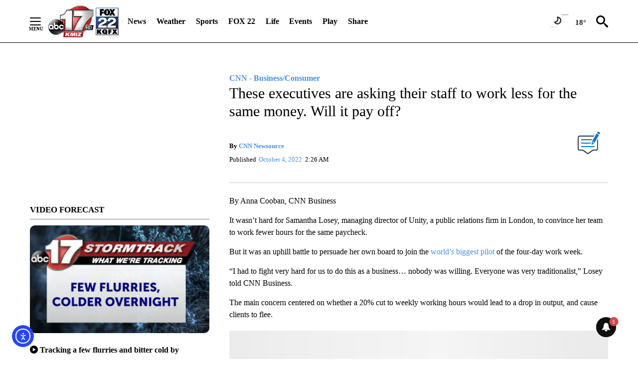

--- FILE ---
content_type: application/javascript; charset=utf-8
request_url: https://fundingchoicesmessages.google.com/f/AGSKWxUW9sA5lHgQPuh61wnHcyJbO7MqaVVO-wvGsachayRI22fTai-cP_1K4l--s-QmEDVFv2YZSGdnBAQ3g-bX_g5IuHiPpuoaX4xEST-vUSAODb9YTkOKGhs__MQsrED1yNjcBL6Iln3mLPallkTSzH21F1HKeXyYrOrSYgqPfE2_U83MUpsiWPuMnI_u/_/leaderboardadblock._728x90.adtech;/advPop./popunderWeb-
body_size: -1284
content:
window['d2656375-6866-4115-87ae-b151ee49771d'] = true;

--- FILE ---
content_type: text/javascript; charset=utf-8
request_url: https://apv-launcher.minute-ly.com/api/launcher/MIN-30420.js
body_size: 93482
content:
"use strict";

function ownKeys(e, r) { var t = Object.keys(e); if (Object.getOwnPropertySymbols) { var o = Object.getOwnPropertySymbols(e); r && (o = o.filter(function (r) { return Object.getOwnPropertyDescriptor(e, r).enumerable; })), t.push.apply(t, o); } return t; }
function _objectSpread(e) { for (var r = 1; r < arguments.length; r++) { var t = null != arguments[r] ? arguments[r] : {}; r % 2 ? ownKeys(Object(t), !0).forEach(function (r) { _defineProperty(e, r, t[r]); }) : Object.getOwnPropertyDescriptors ? Object.defineProperties(e, Object.getOwnPropertyDescriptors(t)) : ownKeys(Object(t)).forEach(function (r) { Object.defineProperty(e, r, Object.getOwnPropertyDescriptor(t, r)); }); } return e; }
function _typeof(o) { "@babel/helpers - typeof"; return _typeof = "function" == typeof Symbol && "symbol" == typeof Symbol.iterator ? function (o) { return typeof o; } : function (o) { return o && "function" == typeof Symbol && o.constructor === Symbol && o !== Symbol.prototype ? "symbol" : typeof o; }, _typeof(o); }
function _defineProperty(e, r, t) { return (r = _toPropertyKey(r)) in e ? Object.defineProperty(e, r, { value: t, enumerable: !0, configurable: !0, writable: !0 }) : e[r] = t, e; }
function _toPropertyKey(t) { var i = _toPrimitive(t, "string"); return "symbol" == _typeof(i) ? i : i + ""; }
function _toPrimitive(t, r) { if ("object" != _typeof(t) || !t) return t; var e = t[Symbol.toPrimitive]; if (void 0 !== e) { var i = e.call(t, r || "default"); if ("object" != _typeof(i)) return i; throw new TypeError("@@toPrimitive must return a primitive value."); } return ("string" === r ? String : Number)(t); }
(function () {
  // If query has mly_disable flag, do not run launcher
  try {
    var urlParams = new URLSearchParams(window.location.search);
    if (urlParams.has('mly_disable')) {
      console.log('MIN Launcher disabled via mly_disable flag');
      return;
    }
  } catch (e) {
    console.log(e);
  }
  if (window._min_launcher_active) {
    return;
  }
  window._min_launcher_active = true;
  (function () {
    function sendRequest(url, postData) {
      var req = createXMLHTTPObject();
      if (!req) return;
      var method = "POST";
      req.open(method, url, true);
      req.setRequestHeader('User-Agent', 'XMLHTTP/1.0');
      if (postData) req.setRequestHeader('Content-type', 'application/x-www-form-urlencoded');
      if (req.readyState == 4) return;
      req.send(postData);
    }
    var XMLHttpFactories = [function () {
      return new XMLHttpRequest();
    }, function () {
      return new ActiveXObject("Msxml2.XMLHTTP");
    }, function () {
      return new ActiveXObject("Msxml3.XMLHTTP");
    }, function () {
      return new ActiveXObject("Microsoft.XMLHTTP");
    }];
    function createXMLHTTPObject() {
      var xmlhttp = false;
      for (var i = 0; i < XMLHttpFactories.length; i++) {
        try {
          xmlhttp = XMLHttpFactories[i]();
        } catch (e) {
          continue;
        }
        break;
      }
      return xmlhttp;
    }
    function mergeObjects() {
      var resObj = {};
      for (var i = 0; i < arguments.length; i += 1) {
        var obj = arguments[i],
          keys = Object.keys(obj);
        for (var j = 0; j < keys.length; j += 1) {
          resObj[keys[j]] = obj[keys[j]];
        }
      }
      return resObj;
    }
    function reportErrorIfNeeded(error) {
      var MINJS_TEST = /(MIN\-)/;
      var stack = error && error.stack;
      var message = error && error.message;
      if (stack && MINJS_TEST.test(stack)) {
        var messageObject = {
          message: "Launcher died: " + message,
          stack: JSON.stringify(stack)
        };
        sendStructErrorReport(messageObject);
      }
    }
    function getBaseReportMessage() {
      return {
        ver: "launcher",
        env: "prod",
        url: window.location.href,
        referrer: document.referrer
      };
    }
    function sendStructErrorReport(data) {
      if (typeof data === "string") {
        data = {
          message: data
        };
      }
      data.level = "error";
      var report = mergeObjects(getBaseReportMessage(), data);
      sendErrorReport(JSON.stringify(report));
    }
    function sendErrorReport(data) {
      sendReport("//errors.tldw.me/", data);
    }
    function sendReport(domain, data) {
      if (navigator.sendBeacon) {
        navigator.sendBeacon(domain + "_.gif", data);
      } else {
        sendRequest(domain + "_.gif", data);
      }
    }
    window.addEventListener("error", function (event) {
      reportErrorIfNeeded(event.error);
    });
    window.addEventListener("unhandledrejection", function (event) {
      reportErrorIfNeeded(event.reason);
    });
  })();
  var min_validator = function () {
    var _userAgent = navigator.userAgent.toLowerCase();
    var _os = _blackList() || _tweezersOS(_userAgent);
    var _browser = _blackList() || _tweezersBrowser(_userAgent);
    var _isLPM = false;
    function isDeviceMobile() {
      return /android|ios/.test(_os.name) || /(android|bb\d+|meego).+mobile|avantgo|bada\/|blackberry|blazer|compal|elaine|fennec|hiptop|iemobile|ip(hone|od)|iris|kindle|lge |maemo|midp|mmp|mobile.+firefox|netfront|opera m(ob|in)i|palm( os)?|phone|p(ixi|re)\/|plucker|pocket|psp|series(4|6)0|symbian|treo|up\.(browser|link)|vodafone|wap|windows ce|xda|xiino|android|ipad|playbook|silk/i.test(_userAgent) || /1207|6310|6590|3gso|4thp|50[1-6]i|770s|802s|a wa|abac|ac(er|oo|s\-)|ai(ko|rn)|al(av|ca|co)|amoi|an(ex|ny|yw)|aptu|ar(ch|go)|as(te|us)|attw|au(di|\-m|r |s )|avan|be(ck|ll|nq)|bi(lb|rd)|bl(ac|az)|br(e|v)w|bumb|bw\-(n|u)|c55\/|capi|ccwa|cdm\-|cell|chtm|cldc|cmd\-|co(mp|nd)|craw|da(it|ll|ng)|dbte|dc\-s|devi|dica|dmob|do(c|p)o|ds(12|\-d)|el(49|ai)|em(l2|ul)|er(ic|k0)|esl8|ez([4-7]0|os|wa|ze)|fetc|fly(\-|_)|g1 u|g560|gene|gf\-5|g\-mo|go(\.w|od)|gr(ad|un)|haie|hcit|hd\-(m|p|t)|hei\-|hi(pt|ta)|hp( i|ip)|hs\-c|ht(c(\-| |_|a|g|p|s|t)|tp)|hu(aw|tc)|i\-(20|go|ma)|i230|iac( |\-|\/)|ibro|idea|ig01|ikom|im1k|inno|ipaq|iris|ja(t|v)a|jbro|jemu|jigs|kddi|keji|kgt( |\/)|klon|kpt |kwc\-|kyo(c|k)|le(no|xi)|lg( g|\/(k|l|u)|50|54|\-[a-w])|libw|lynx|m1\-w|m3ga|m50\/|ma(te|ui|xo)|mc(01|21|ca)|m\-cr|me(rc|ri)|mi(o8|oa|ts)|mmef|mo(01|02|bi|de|do|t(\-| |o|v)|zz)|mt(50|p1|v )|mwbp|mywa|n10[0-2]|n20[2-3]|n30(0|2)|n50(0|2|5)|n7(0(0|1)|10)|ne((c|m)\-|on|tf|wf|wg|wt)|nok(6|i)|nzph|o2im|op(ti|wv)|oran|owg1|p800|pan(a|d|t)|pdxg|pg(13|\-([1-8]|c))|phil|pire|pl(ay|uc)|pn\-2|po(ck|rt|se)|prox|psio|pt\-g|qa\-a|qc(07|12|21|32|60|\-[2-7]|i\-)|qtek|r380|r600|raks|rim9|ro(ve|zo)|s55\/|sa(ge|ma|mm|ms|ny|va)|sc(01|h\-|oo|p\-)|sdk\/|se(c(\-|0|1)|47|mc|nd|ri)|sgh\-|shar|sie(\-|m)|sk\-0|sl(45|id)|sm(al|ar|b3|it|t5)|so(ft|ny)|sp(01|h\-|v\-|v )|sy(01|mb)|t2(18|50)|t6(00|10|18)|ta(gt|lk)|tcl\-|tdg\-|tel(i|m)|tim\-|t\-mo|to(pl|sh)|ts(70|m\-|m3|m5)|tx\-9|up(\.b|g1|si)|utst|v400|v750|veri|vi(rg|te)|vk(40|5[0-3]|\-v)|vm40|voda|vulc|vx(52|53|60|61|70|80|81|83|85|98)|w3c(\-| )|webc|whit|wi(g |nc|nw)|wmlb|wonu|x700|yas\-|your|zeto|zte\-/i.test(_userAgent.substr(0, 4));
    }
    function isDeviceDesktop() {
      return !isDeviceMobile();
    }
    function isDeviceIPad() {
      return navigator.platform === "iPad" || /iPad/i.test(_userAgent) || navigator.platform === 'MacIntel' && navigator.maxTouchPoints > 1;
    }
    function isOSiOS() {
      return _os.name === "ios" || /(?:iPhone|iPod|iPad)/i.test(_userAgent);
    }
    function isOSAndroid() {
      return _os.name === "android";
    }
    function isOSWindows() {
      return _os.name === "windows";
    }
    function isOSMac() {
      return _os.name === "mac os x";
    }
    function isOSOther() {
      return !isOSiOS() && !isOSAndroid() && !isOSWindows() && !isOSMac();
    }
    function isBrowserIE() {
      return _browser.name === "msie";
    }
    function isBrowserSafari() {
      return (isOSiOS() || isDeviceDesktop() && _os.name === "mac os x") && _browser.name === "safari";
    }
    function isBrowserChrome() {
      return _browser.name === "chrome";
    }
    function isBrowserEdge() {
      return _browser.name === "edge";
    }
    function isBrowserFirefox() {
      return _browser.name === "firefox";
    }
    function isBrowserOpera() {
      return _browser.name === "opera";
    }
    function isBrowserOther() {
      return _browser.name === "none" || !isBrowserIE() && !isBrowserSafari() && !isBrowserChrome() && !isBrowserEdge() && !isBrowserFirefox() && !isBrowserOpera();
    }
    function osVersion() {
      return _os.version;
    }
    function osName() {
      return _os.name;
    }
    function browserVersion() {
      return _browser.version || [0];
    }
    function browserMajorVersion() {
      return _browser.version && _browser.version[0];
    }
    function browserName() {
      return _browser.name;
    }
    function isBrowserSupportsNonMuteAutoPlay() {
      return !isDeviceMobile() && (!isBrowserSafari() || browserMajorVersion() <= 10);
    }
    function isPromise(promise) {
      return promise && typeof Promise === "function" && promise instanceof Promise;
    }

    // pass error case and success case callback functions
    if (isDeviceMobile() && isBrowserSafari()) {
      var vid = document.createElement("video");
      vid.setAttribute("muted", "");
      vid.setAttribute("playsinline", "");
      vid.setAttribute("inline", "");
      vid.setAttribute("webkit-playsinline", "");
      vid.muted = true;
      var playPromise = vid.play();
      if (isPromise(playPromise) && playPromise.then && playPromise["catch"]) {
        playPromise.then(function (data) {
          _isLPM = false;
        })["catch"](function (err) {
          if (err.code === 0) {
            _isLPM = true;
          }
        });
      } else {
        _isLPM = false;
      }
    } else {
      _isLPM = false;
    }
    function isLPM() {
      return _isLPM;
    }
    function isDataSaverOn() {
      return navigator && navigator.connection && navigator.connection.saveData;
    }

    // Private methods

    function _tweeze_rv(userAgent) {
      var value = userAgent.match(/rv:([\d.]+)/) || userAgent.match(/\b(?:MS)?IE\s+([\d\.]+)/i);
      return value && value[1];
    }
    function _tweeze_version(userAgent) {
      var value = userAgent.match(/version\/([\d.]+)/);
      return value ? value[1] : "0.0";
    }
    function _tweeze_fbios(userAgent) {
      var value = userAgent.match(/fbsv\/([\d]+)/);
      return value ? value[1] : "0.0";
    }
    function iosVersion(userAgent) {
      var value = userAgent.match(/([\d_]+) like mac os/);
      return value && value[1];
    }
    function _tweezersOS(userAgent) {
      return _tweezers(userAgent, {
        orders: "iphone os|cpu os|mac os x|mac os|windows nt|android|linux|cpu os",
        tweezeVer: "item ([\\d._]+)",
        transformMap: "iphone os|mac os|cpu os|->ios windows nt->windows",
        verEngine: {
          msie: _tweeze_rv,
          safari: _tweeze_version
        }
      });
    }
    function _tweezersBrowser(userAgent) {
      var BuildVersion = /^(.*)(?:build\/[^\s\)]+)(.*)$/i;
      userAgent = userAgent.replace(BuildVersion, "$1$2");
      return _tweezers(userAgent, {
        orders: "fbios|trident|edge|msie|fxios|firefox|opr|opera|crios|chrome|safari",
        tweezeVer: "item\\/([\\d._]+)",
        transformMap: "trident|msie->msie opera opr->opera firefox fxios->firefox crios->chrome",
        verEngine: {
          msie: _tweeze_rv,
          safari: _tweeze_version,
          fbios: _tweeze_fbios
        }
      });
    }
    function _tweezers(userAgent, config) {
      var name = "other";
      var orders = config.orders;
      var tweezeVer = config.tweezeVer;
      userAgent = userAgent.toLowerCase();
      var items = userAgent.match(RegExp(orders, "ig"));
      var versionParse;

      /* If we found some items */
      if (items) {
        /* Sort item by relevent, mean by config.orders*/
        items.sort(function (a, b) {
          return orders.indexOf(a) - orders.indexOf(b);
        });

        /* get the most relevant item*/
        /* and convert rawName to normalize name*/
        name = config.transformMap.match(RegExp(items[0] + ".*?->(\\w*)?")) || [];
        name = name[1] || items[0];

        /* select engine to extract version from userAgent */
        var verEngine = config.verEngine[name] || function () {
          var verReg = RegExp(tweezeVer.replace("item", items[0]), "i");
          var match = userAgent.match(verReg);
          return match && match[1];
        };
        versionParse = _parseRawVersion(verEngine(userAgent));
      } else {
        //uiwebview

        var standalone = "standalone" in window.navigator && !window.navigator.standalone,
          ios = /iphone|ipod|ipad/.test(userAgent);
        if (ios) {
          if (standalone) {
            //standalone
            name = "safari";
          } else {
            //uiwebview
            name = "safari";
          }
          versionParse = _parseRawVersion(iosVersion(userAgent));
        }
      }
      name = name === "fbios" ? "safari" : name;
      return {
        name: name,
        version: versionParse
      };
    }
    function _blackList() {
      var BLACK_LIST = /Yandex|SeaMonkey|Maxthon|Avant|Deepnet|Comodo_Dragon|Dooble|Palemoon|Flock|facebookexternalhit|Facebot|bb\d+|PlayBook|Googlebot|SMART-TV|Kindle/i;
      if (!!_userAgent.match(BLACK_LIST)) {
        return {
          name: "none",
          version: [-1]
        };
      }
      return null;
    }
    function _parseRawVersion(_version) {
      var version = [-1];
      if (_version) {
        version = _version.split(/[._]/);
        version[0] = version.major = version[0] ? parseInt(version[0]) : 0;
        version[1] = version.minor = version[1] ? parseInt(version[1]) : 0;
        version[2] = version.patch = version[2] ? parseInt(version[2]) : 0;
        version[3] = version.build = version[3] ? parseInt(version[3]) : 0;
      }
      return version;
    }
    return {
      "isDeviceMobile": isDeviceMobile,
      "isDeviceDesktop": isDeviceDesktop,
      "isDeviceIPad": isDeviceIPad,
      "isOSiOS": isOSiOS,
      "isOSAndroid": isOSAndroid,
      "isOSWindows": isOSWindows,
      "isOSMac": isOSMac,
      "isOSOther": isOSOther,
      "isBrowserIE": isBrowserIE,
      "isBrowserSafari": isBrowserSafari,
      "isBrowserChrome": isBrowserChrome,
      "isBrowserEdge": isBrowserEdge,
      "isBrowserFirefox": isBrowserFirefox,
      "isBrowserOpera": isBrowserOpera,
      "isBrowserOther": isBrowserOther,
      "osVersion": osVersion,
      "osName": osName,
      "browserVersion": browserVersion,
      "browserMajorVersion": browserMajorVersion,
      "browserName": browserName,
      "isBrowserSupportsNonMuteAutoPlay": isBrowserSupportsNonMuteAutoPlay,
      "isLPM": isLPM,
      "isPromise": isPromise,
      "isDataSaverOn": isDataSaverOn
    };
  }();
  (function (configData) {
    var isUsedDataDisabled = configData && configData.config.disableUserData;
    var SESSION_KEY = "minUnifiedSessionToken10";
    var SESSION_TTL = 30 * 60 * 1000; // 30 minutes
    var STORAGE_TTL = 30 * 24 * 60 * 60; // 30 days in seconds
    var USER_TTL = STORAGE_TTL * 1000; // 30 days in miliseconds

    var TIMESTAMPS = {
      sessionId: "__sidts__",
      //sessionId timestamp
      uid: "__uidts__" //sessionId timestamp
    };
    var SESSION_ID = "sessionId";
    var USER_ID = "uid";
    var STORAGE = getStorage();
    var sessionData = {};
    function isCookieEnabled() {
      var cookieEnabled = navigator.cookieEnabled;
      if (!cookieEnabled) {
        document.cookie = "testcookie";
        cookieEnabled = document.cookie.indexOf("testcookie") != -1;
      }
      return cookieEnabled;
    }
    function isStorageEnabled(storage) {
      try {
        storage.setItem("_minTest", "test value");
        storage.removeItem("_minTest");
      } catch (e) {
        return false;
      }
      return true;
    }
    function getStorage() {
      try {
        if (isCookieEnabled()) {
          return cookiesStorage();
        }
        if (isStorageEnabled(localStorage)) {
          return localStorage;
        }
        if (isStorageEnabled(sessionStorage)) {
          return sessionStorage;
        }
        return null;
      } catch (error) {
        return null;
      }
    }
    function save() {
      if (!isUsedDataDisabled) {
        STORAGE.setItem(SESSION_KEY, JSON.stringify(sessionData));
      }
      saveLocal();
    }
    function saveLocal() {
      if (isUsedDataDisabled) {
        window._minUnifiedSessionToken10 = _defineProperty(_defineProperty(_defineProperty(_defineProperty({}, SESSION_ID, '0'), USER_ID, '0'), TIMESTAMPS[SESSION_ID], getTimeNow()), TIMESTAMPS[USER_ID], getTimeNow());
      } else {
        window._minUnifiedSessionToken10 = sessionData;
      }
    }
    function createEmptySessionData() {
      sessionData = {};
      sessionData[SESSION_ID] = generateUID();
      sessionData[USER_ID] = generateUID();
      sessionData[TIMESTAMPS[SESSION_ID]] = getTimeNow();
      sessionData[TIMESTAMPS[USER_ID]] = getTimeNow();
    }
    function isSessionTimeExpired(dataTimeStamp) {
      var timeSpan = Math.abs(getTimeNow() - dataTimeStamp);
      return timeSpan > SESSION_TTL || isMidnightPassed(dataTimeStamp);
    }
    function isUserIdTimeExpired(dataTimeStamp) {
      var timeSpan = Math.abs(getTimeNow() - dataTimeStamp);
      return timeSpan > USER_TTL;
    }
    function isSessionValid() {
      return sessionData[SESSION_ID] && sessionData[USER_ID] && sessionData[TIMESTAMPS[SESSION_ID]] && sessionData[TIMESTAMPS[USER_ID]];
    }
    function updateTimeStamps() {
      sessionData[TIMESTAMPS[SESSION_ID]] = getTimeNow();
      sessionData[TIMESTAMPS[USER_ID]] = getTimeNow();
    }
    function getRootDomain(hostname) {
      var parts = hostname.split(".");
      if (parts.length <= 2) {
        return hostname;
      }
      var lastThreeParts = parts.slice(-3);
      var specialDomains = ['co', 'com', 'org', 'net'];
      if (specialDomains.indexOf(lastThreeParts[1]) > -1) {
        return lastThreeParts.join('.');
      }
      return lastThreeParts.slice(-2).join('.');
    }
    function cookiesStorage() {
      function setCookie(name, value) {
        var updatedCookie = encodeURIComponent(name) + "=" + encodeURIComponent(value);
        updatedCookie += "; path=/; domain=" + getRootDomain(location.hostname) + "; " + "max-age=" + STORAGE_TTL + ";";
        document.cookie = updatedCookie;
      }
      function getCookie(name) {
        var matches = document.cookie.match(new RegExp("(?:^|; )" + name.replace(/([\.$?*|{}\(\)\[\]\\\/\+^])/g, '\\$1') + "=([^;]*)"));
        return matches ? decodeURIComponent(matches[1]) : undefined;
      }
      return {
        getItem: getCookie,
        setItem: setCookie
      };
    }
    function removeStoredSessionData() {
      if (STORAGE) {
        try {
          STORAGE.removeItem(SESSION_KEY);
        } catch (e) {}
      }
    }
    if (isUsedDataDisabled) {
      removeStoredSessionData();
    }
    function initSessionData() {
      if (isUsedDataDisabled) {
        createEmptySessionData();
        saveLocal();
        return;
      }
      if (!STORAGE) {
        createEmptySessionData();
        saveLocal();
        return;
      }
      sessionData = JSON.parse(STORAGE.getItem(SESSION_KEY) || "{}");
      if (!isSessionValid()) {
        createEmptySessionData();
        save();
        return;
      }
      if (isSessionTimeExpired(sessionData[TIMESTAMPS[SESSION_ID]])) {
        sessionData[SESSION_ID] = generateUID();
      }
      if (isUserIdTimeExpired(sessionData[TIMESTAMPS[USER_ID]])) {
        sessionData[USER_ID] = generateUID();
      }
      updateTimeStamps();
      save();
    }
    function generateUID() {
      function s() {
        return Math.floor((1 + Math.random()) * getTimeNow()).toString(16).substring(1);
      }
      return s() + "-" + s() + "-" + s() + "-" + s() + "-" + s();
    }
    function getTimeNow() {
      return new Date().getTime();
    }
    function isMidnightPassed(timeStamp) {
      var LOCAL_OFFSET = new Date().getTimezoneOffset() * 60000;
      function _getAsUtcDate(timestamp) {
        return new Date(timestamp + LOCAL_OFFSET);
      }
      var then = new Date(timeStamp).getTime();
      var now = getTimeNow();
      var thenUTC = _getAsUtcDate(then);
      var nowUTC = _getAsUtcDate(now);
      var nowUTCYear = nowUTC.getYear();
      var thenUTCYear = thenUTC.getYear();
      var nowUTCMonth = nowUTC.getMonth();
      var thenUTCMonth = thenUTC.getMonth();
      var nowUTCDate = nowUTC.getDate();
      var thenUTCDate = thenUTC.getDate();
      return nowUTCYear > thenUTCYear || nowUTCMonth > thenUTCMonth || nowUTCDate > thenUTCDate;
    }
    initSessionData();
  })({"fallbackUsed":true,"videos":[{"id":8038750,"vidId":"773da31f-b723-4225-8953-887443ae927f","minVidId":6116194,"doesCollect":true,"defaultHltId":115220659,"articleUrl":"/weather/2026/01/27/weather-alert-day-dangerous-cold-returns-friday-into-saturday","highlights":[{"hltId":115220659,"vidUrl":"39af2b53-8607-46d0-6116194-a082-3421f6b8d437-s120.02-126.026","hasVertical":false,"weights":"1,1,1,1","rank":"0.0,0.15385,0,0"}]},{"id":8038691,"vidId":"773da31f-b723-4225-8953-887443ae927f","minVidId":6116194,"doesCollect":true,"defaultHltId":115219893,"articleUrl":"/weather/2026/01/29/tracking-a-few-flurries-and-bitter-cold-by-tomorrow","highlights":[{"hltId":115219893,"vidUrl":"39af2b53-8607-46d0-6116194-a082-3421f6b8d437-s120.02-126.026","hasVertical":false,"weights":"1,1,1,1","rank":"0.0,0.15385,0,0"}]},{"id":8038377,"vidId":"1f83ad1f-afee-4cbb-b631-84512a908a88","minVidId":6115922,"doesCollect":true,"defaultHltId":115214105,"articleUrl":"/weather/insider-blog/2026/01/29/why-clear-road-conditions-may-be-deceiving-over-the-next-couple-of-days","highlights":[{"hltId":115214105,"vidUrl":"2b89c403-bf83-489a-6115922-963b-095aac6d8dbb-s55.522-61.128","hasVertical":false,"weights":"1,1,1,1","rank":"0.0,0.15385,0,0"}]},{"id":8038019,"vidId":"9dc3a3ef-6c49-4d69-8fa7-bd514964b436","minVidId":6115645,"defaultHltId":115208567,"articleUrl":"/video/weather-video/2026/01/29/tracking-colder-temperatures-and-chances-of-flurries","highlights":[{"hltId":115208567,"vidUrl":"28c0149c-3188-433d-6115645-b109-0da545a74bea-s187.754-193.76","hasVertical":false,"weights":"1,1,1,1","rank":"0.0,0.15385,0,0"}]},{"id":8036918,"vidId":"4ccbc734-c5d0-4f8a-a1ec-251209cc01cd","minVidId":6114857,"defaultHltId":115192624,"articleUrl":"/news/2026/01/29/town-hall-meeting-to-discuss-environmental-impact-of-proposed-data-centers-in-montgomery-county","highlights":[{"hltId":115192624,"vidUrl":"e7435d27-b134-4948-6114857-8eac-e475bec4e8df-s28.929-34.935","hasVertical":false,"weights":"1,1,1,1","rank":"0.0,0.15385,0,0"}]},{"id":8036634,"vidId":"a15d33eb-c73b-4824-8660-a0730ed6c0c9","minVidId":6114630,"defaultHltId":115188497,"articleUrl":"/video/2026/01/29/tracking-limited-flurry-chances-amid-another-dip-in-temperatures","highlights":[{"hltId":115188497,"vidUrl":"05410ba3-e0b4-4c67-6114630-be45-be96f4c10749-s133.433-139.139","hasVertical":false,"weights":"1,1,1,1","rank":"0.0,0.15385,0,0"}]},{"id":8036083,"vidId":"88a54e84-e348-4aa5-abf8-60277b0dc310","minVidId":6114152,"defaultHltId":115180896,"articleUrl":"/news/2026/01/28/local-highlights-and-scores-jan-28-2026","highlights":[{"hltId":115180896,"vidUrl":"529db434-6b7b-4d27-6114152-82a9-6d5eec93391d-s66.7-75.509","hasVertical":false,"weights":"1,1,1,1","rank":"0.0,0.15385,0,0"}]},{"id":8035747,"vidId":"50e76d53-2f09-4dbb-ab8b-68bcbfdfe5c6","minVidId":6113867,"defaultHltId":115172893,"articleUrl":"/news/crime/2026/01/28/court-hears-opening-statements-prosecutors-call-first-witnesses-during-day-2-of-boone-county-baby-death-trial","highlights":[{"hltId":115172893,"vidUrl":"94b06433-0488-4b5b-6113867-b461-b7f58296ac63-s65.065-71.071","hasVertical":false,"weights":"1,1,1,1","rank":"0.0,0.15385,0,0"}]},{"id":8035544,"vidId":"01fc62d4-e821-4019-9508-1730d134fc89","minVidId":6113708,"defaultHltId":115169416,"articleUrl":"/news/top-stories/2026/01/28/cause-of-deadly-fire-at-fayette-assisted-living-facility-undetermined","highlights":[{"hltId":115169416,"vidUrl":"3c84e7b6-f8a9-4f81-6113708-8ce6-b49bfedb7772-s67.568-74.741","hasVertical":false,"weights":"1,1,1,1","rank":"0.0,0.15385,0,0"}]},{"id":8035489,"vidId":"56f91f7b-4e4d-4272-815b-b0909b358ddf","minVidId":6113666,"defaultHltId":115168586,"articleUrl":"/sports/mizzou-tigers/mizzou-wrestling/2026/01/28/mizzou-wrestling-welcomes-back-tiger-style-legacy","highlights":[{"hltId":115168586,"vidUrl":"fc34acba-2269-496a-6113666-a53e-c55db8ccf381-s119.62-128.095","hasVertical":false,"weights":"1,1,1,1","rank":"0.0,0.15385,0,0"}]},{"id":8035360,"vidId":"42d03675-c71c-46e1-b138-3d054d6cfcbc","minVidId":6113550,"defaultHltId":115166069,"articleUrl":"/politics/missouri-politics/2026/01/28/missouri-house-committee-to-hear-income-tax-elimination-bill","highlights":[{"hltId":115166069,"vidUrl":"ca5e9feb-f2f6-4a0c-6113550-a36a-e55bc74da888-s76.577-82.549","hasVertical":false,"weights":"1,1,1,1","rank":"0.0,0.15385,0,0"}]},{"id":8034473,"vidId":"05d409b2-3387-42d1-8ffc-c290c387a14a","minVidId":6112818,"defaultHltId":115151263,"articleUrl":"/video/weather-video/2026/01/28/tracking-the-return-of-colder-temperatures","highlights":[{"hltId":115151263,"vidUrl":"af0865a5-1467-441f-6112818-8bf3-f89bda01b060-s37.004-43.01","hasVertical":false,"weights":"1,1,1,1","rank":"0.0,0.15385,0,0"}]},{"id":8033749,"vidId":"d09caebc-b105-477d-9f42-ac705a300bd7","minVidId":6111807,"defaultHltId":115139124,"articleUrl":"/weather/2026/01/27/weather-alert-day-dangerous-cold-returns-friday-into-saturday","highlights":[{"hltId":115139124,"vidUrl":"49971f13-72f3-415d-6111807-9c06-efe45e5a41ae-s59.126-65.132","hasVertical":false,"weights":"1,1,1,1","rank":"0.0,0.15385,0,0"}]},{"id":8033090,"vidId":"d09caebc-b105-477d-9f42-ac705a300bd7","minVidId":6111807,"defaultHltId":115128408,"articleUrl":"/video/2026/01/28/tracking-more-cold-and-dry-weather-into-the-weekend","highlights":[{"hltId":115128408,"vidUrl":"49971f13-72f3-415d-6111807-9c06-efe45e5a41ae-s59.126-65.132","hasVertical":false,"weights":"1,1,1,1","rank":"0.0,0.15385,0,0"}]},{"id":8032533,"vidId":"750981b6-3833-4f5b-b00f-b9012dde6a6e","minVidId":6111343,"defaultHltId":115119919,"articleUrl":"/news/top-stories/2026/01/27/three-dead-in-fayette-nursing-home-fire-family-member-identifies-one-of-the-victims","highlights":[{"hltId":115119919,"vidUrl":"03bd3d77-59bb-45d5-6111343-9318-aae078975749-s71.004-80.047","hasVertical":false,"weights":"1,1,1,1","rank":"0.0,0.15385,0,0"}]},{"id":8032492,"vidId":"52ea09ef-1705-48d1-8a2a-d96eea06e3bc","minVidId":6111130,"defaultHltId":115119096,"articleUrl":"/weather/2026/01/27/weather-alert-day-dangerous-cold-returns-friday-into-saturday","highlights":[{"hltId":115119096,"vidUrl":"3fb80f9f-4c1c-4780-6111130-a7b2-0f2854647b50-s23.257-28.996","hasVertical":false,"weights":"1,1,1,1","rank":"0.0,0.15385,0,0"}]},{"id":8032270,"vidId":"52ea09ef-1705-48d1-8a2a-d96eea06e3bc","minVidId":6111130,"defaultHltId":115115377,"articleUrl":"/weather/2026/01/27/tracking-a-cold-night-mild-wednesday","highlights":[{"hltId":115115377,"vidUrl":"3fb80f9f-4c1c-4780-6111130-a7b2-0f2854647b50-s23.257-28.996","hasVertical":false,"weights":"1,1,1,1","rank":"0.0,0.15385,0,0"}]},{"id":8032039,"vidId":"a404713a-cfdf-4fa4-be50-488f11d603bd","minVidId":6110954,"defaultHltId":115111794,"articleUrl":"/news/crime/2026/01/27/jury-selection-begins-in-boone-county-baby-death-trial","highlights":[{"hltId":115111794,"vidUrl":"c34e37ad-985c-4565-6110954-8eda-b990eb9d8f8d-s49.816-56.256","hasVertical":false,"weights":"1,1,1,1","rank":"0.0,0.15385,0,0"}]},{"id":8032013,"vidId":"0a5b9982-cc35-43bd-91c1-7e3110bfe621","minVidId":6110933,"defaultHltId":115111389,"articleUrl":"/news/cole/2026/01/27/cole-county-neighbors-seek-pause-in-upcoming-auction-of-farmland-that-was-intended-to-become-county-park","highlights":[{"hltId":115111389,"vidUrl":"07c0d900-439d-40f3-6110933-8cf4-b76e5d15f059-s60.827-66.533","hasVertical":false,"weights":"1,1,1,1","rank":"0.0,0.15385,0,0"}]},{"id":8031695,"vidId":"6ba9e860-e092-41ea-bcb1-2c6b6c190d9c","minVidId":6110702,"defaultHltId":115106641,"articleUrl":"/weather/insider-blog/2026/01/27/why-leftover-snow-can-often-lead-to-cooler-temperatures-that-models-forecast","highlights":[{"hltId":115106641,"vidUrl":"577bd265-a34c-46d7-6110702-9bc9-7392d392cea1-s0.0-7.04","hasVertical":false,"weights":"1,1,1,1","rank":"0.0,0.15385,0,0"}]},{"id":8030922,"vidId":"92c100be-c18a-4601-8c71-27a4165e1392","minVidId":6110165,"defaultHltId":115095509,"articleUrl":"/video/2026/01/27/watch-live-mizzou-womens-basketball-gets-ready-to-two-game-road-trip","highlights":[{"hltId":115095509,"vidUrl":"480828c5-c7c3-4a4a-6110165-a77f-d6551d1b7cf0-s35.4-41.4","hasVertical":false,"weights":"1,1,1,1","rank":"0.0,0.15385,0,0"}]},{"id":8030345,"vidId":"f6a2df50-e96f-4938-9ced-18ba6aa54643","minVidId":6109756,"defaultHltId":115086608,"articleUrl":"/video/2026/01/27/tracking-more-winter-air-despite-a-slight-warm-up","highlights":[{"hltId":115086608,"vidUrl":"5b6fec60-9699-4149-6109756-8b2b-4607fc7e44ba-s90.624-98.966","hasVertical":false,"weights":"1,1,1,1","rank":"0.0,0.15385,0,0"}]},{"id":8030230,"vidId":"de8021b2-1d40-4171-aa04-1bb0fb7a0c19","minVidId":6109667,"defaultHltId":115084878,"articleUrl":"/news/columbia/2026/01/26/cold-weather-limits-salt-effectiveness-as-columbia-crews-plow-roads","highlights":[{"hltId":115084878,"vidUrl":"0dad56fd-6e47-48ef-6109667-9d02-6835b835e22c-s45.245-54.054","hasVertical":false,"weights":"1,1,1,1","rank":"0.0,0.15385,0,0"}]},{"id":8029951,"vidId":"f79b0727-2c16-4d0a-89c0-808a4f3f59e9","minVidId":6109438,"defaultHltId":115080835,"articleUrl":"/sports/mizzou-tigers/2026/01/26/mizzou-hoops-set-for-clash-against-no-23-alabama-following-thrilling-win-over-oklahoma","highlights":[{"hltId":115080835,"vidUrl":"2a483f9b-4a61-4046-6109438-acf7-80bfeb491653-s132.132-138.105","hasVertical":false,"weights":"1,1,1,1","rank":"0.0,0.15385,0,0"}]},{"id":8029724,"vidId":"dcfafaa8-09c0-4056-b45e-81308f653744","minVidId":6109244,"defaultHltId":115077183,"articleUrl":"/news/columbia/2026/01/26/columbia-collegiate-advisory-council-identifies-key-areas-of-focus-during-first-meeting-monday","highlights":[{"hltId":115077183,"vidUrl":"3819b427-840a-4b60-6109244-92d5-758bebe0a5a3-s11.478-19.52","hasVertical":false,"weights":"1,1,1,1","rank":"0.0,0.15385,0,0"}]},{"id":8029653,"vidId":"ce0d889c-2434-4405-a7db-00d1f982620a","minVidId":6109181,"defaultHltId":115076064,"articleUrl":"/news/columbia/2026/01/26/choose-a-side-or-its-going-to-choose-you-columbia-non-profit-takes-to-the-streets-to-keep-kids-from-turning-toward-them","highlights":[{"hltId":115076064,"vidUrl":"3a5be1c4-9c69-4aee-6109181-b108-342abaa6763d-s169.803-178.145","hasVertical":false,"weights":"1,1,1,1","rank":"0.0,0.15385,0,0"}]},{"id":8029583,"vidId":"cbf5e75c-e710-4800-9ba2-fef57d15341a","minVidId":6109121,"defaultHltId":115074808,"articleUrl":"/news/columbia/2026/01/26/vigil-held-in-columbia-for-minneapolis-ice-shooting-victim","highlights":[{"hltId":115074808,"vidUrl":"4306acc3-6ac6-454c-6109121-955f-3789e47eb699-s12.412-20.654","hasVertical":false,"weights":"1,1,1,1","rank":"0.0,0.15385,0,0"}]},{"id":8029308,"vidId":"b07fa9d1-05ab-4113-856a-c8106d8e193e","minVidId":6108914,"defaultHltId":115070816,"articleUrl":"/weather/2026/01/26/plumbers-see-more-frozen-pipes-in-unconditioned-spaces-amid-intense-cold-snap","highlights":[{"hltId":115070816,"vidUrl":"cbe91fe0-1935-444a-6108914-b6c6-24b966482308-s54.288-61.528","hasVertical":false,"weights":"1,1,1,1","rank":"0.0,0.15385,0,0"}]},{"id":8029299,"vidId":"23f0f36a-3bca-413f-8091-178d7597ed0d","minVidId":6108906,"defaultHltId":115070593,"articleUrl":"/news/top-stories/2026/01/26/fire-likely-caused-by-overloaded-electrial-circuit","highlights":[{"hltId":115070593,"vidUrl":"445dd4b8-08fb-4ff2-6108906-8eb2-083e3baf2d63-s78.579-86.453","hasVertical":false,"weights":"1,1,1,1","rank":"0.0,0.15385,0,0"}]},{"id":8029262,"vidId":"a7ab816c-f191-402c-b112-dbfde519677b","minVidId":6108877,"defaultHltId":115070066,"articleUrl":"/news/missouri/2026/01/26/missouri-groups-to-continue-protesting-despite-tensions-following-second-deadly-minneapolis-shooting","highlights":[{"hltId":115070066,"vidUrl":"eb195885-018b-4e2b-6108877-aa5b-48772150c42e-s36.537-43.01","hasVertical":false,"weights":"1,1,1,1","rank":"0.0,0.15385,0,0"}]},{"id":8028066,"vidId":"c5d7fe34-85e4-49e9-afac-3197871f2c6e","minVidId":6108053,"defaultHltId":115052877,"articleUrl":"/news/top-stories/2026/01/26/columbia-snow-removal-efforts-continue-after-weekend-winter-storm","highlights":[{"hltId":115052877,"vidUrl":"043b4441-4b89-478e-6108053-a520-f42ca0a57f08-s76.243-82.249","hasVertical":false,"weights":"1,1,1,1","rank":"0.0,0.15385,0,0"}]},{"id":8027805,"vidId":"9ec30d0f-6417-46e6-81b8-dc9c87d1cf3c","minVidId":6107865,"defaultHltId":115049022,"articleUrl":"/video/2026/01/26/tracking-a-cold-that-lingers-despite-more-sunshine","highlights":[{"hltId":115049022,"vidUrl":"e37be206-7c52-44ce-6107865-8f0d-dfa36ed40190-s0.934-6.473","hasVertical":false,"weights":"1,1,1,1","rank":"0.0,0.15385,0,0"}]},{"id":8027429,"vidId":"a2c830d2-0f4b-4dc7-88d4-11355489b973","minVidId":6107557,"defaultHltId":115043568,"articleUrl":"/sports/2026/01/25/sunday-sit-down-with-mizzou-softball-coach-larissa-anderson-5","highlights":[{"hltId":115043568,"vidUrl":"a9aea9c6-2277-4d99-6107557-bf6c-8490503be9b7-s102.97-110.577","hasVertical":false,"weights":"1,1,1,1","rank":"0.0,0.15385,0,0"}]},{"id":8027093,"vidId":"2c839ec7-0cb9-4ba0-a3bd-9d6c4bb4fccf","minVidId":6107266,"defaultHltId":115037805,"articleUrl":"/news/2026/01/25/dangerously-cold-temperatures-monday-could-leave-some-susceptible-to-frostbite","highlights":[{"hltId":115037805,"vidUrl":"e239f380-68ac-4451-6107266-869c-652c2d42e41e-s67.401-75.709","hasVertical":false,"weights":"1,1,1,1","rank":"0.0,0.15385,0,0"}]},{"id":8027080,"vidId":"1948202e-99bb-41c7-8068-df2f6ed7b349","minVidId":6107254,"defaultHltId":115037549,"articleUrl":"/news/columbia/2026/01/25/crews-continue-clearing-mid-missouri-roads-after-heavy-snowfall","highlights":[{"hltId":115037549,"vidUrl":"baed06d0-ce2f-42d1-6107254-b5ca-fe4cd3717e47-s53.02-61.962","hasVertical":false,"weights":"1,1,1,1","rank":"0.0,0.15385,0,0"}]},{"id":8025446,"vidId":"84e39271-37fa-432f-b180-41f68925ebbc","minVidId":6105795,"defaultHltId":115008325,"articleUrl":"/news/columbia/2026/01/25/mshp-responds-to-more-than-600-calls-for-service-as-snow-continues-through-sunday","highlights":[{"hltId":115008325,"vidUrl":"7ef5e793-714b-480a-6105795-879a-df836e19fadf-s69.102-75.108","hasVertical":false,"weights":"1,1,1,1","rank":"0.0,0.15385,0,0"}]},{"id":8021940,"vidId":"4a4895b5-2afb-4a55-bce5-7149e8e0ba9e","minVidId":6102481,"defaultHltId":114953635,"articleUrl":"/news/2026/01/24/columbia-public-works-tackles-snowfall-saturday","highlights":[{"hltId":114953635,"vidUrl":"fdaf34e4-089f-43f9-6102481-880d-2a1934da4dcf-s61.195-67.534","hasVertical":false,"weights":"1,1,1,1","rank":"0.0,0.15385,0,0"}]},{"id":8021309,"vidId":"aca421f7-1d27-412f-a27b-d264a226fcd3","minVidId":6101988,"defaultHltId":114943993,"articleUrl":"/news/2026/01/24/ameren-cancels-energy-conservation-alert-but-warns-more-could-be-needed-as-cold-continues","highlights":[{"hltId":114943993,"vidUrl":"f247d40d-9440-48f2-6101988-be9c-4cf351242747-s100.1-109.576","hasVertical":false,"weights":"1,1,1,1","rank":"0.0,0.15385,0,0"}]},{"id":8020393,"vidId":"3fec1a44-d586-4287-830f-8ebb7617e78a","minVidId":6101275,"defaultHltId":114927427,"articleUrl":"/news/columbia/2026/01/24/house-fire-closes-columbia-road-early-saturday-morning","highlights":[{"hltId":114927427,"vidUrl":"09ee15bf-9f60-4bf1-6101275-9631-620224f1d151-s62.829-71.138","hasVertical":false,"weights":"1,1,1,1","rank":"0.0,0.15385,0,0"}]},{"id":8019454,"vidId":"864de782-8935-43c5-9573-ea34326db321","minVidId":6100513,"defaultHltId":114912975,"articleUrl":"/sports/2026/01/23/mu-officials-raise-concerns-as-missouri-gaming-commission-denies-ncaa-player-prop-bet-ban","highlights":[{"hltId":114912975,"vidUrl":"7ab8168a-72aa-47b5-6100513-93ab-f26fd8205614-s104.838-110.978","hasVertical":false,"weights":"1,1,1,1","rank":"0.0,0.15385,0,0"}]},{"id":8019311,"vidId":"134ca35e-95cd-4a8c-8c95-4d76806fe7fa","minVidId":6100394,"defaultHltId":114910603,"articleUrl":"/weather/2026/01/23/missourians-face-risk-of-power-outages-as-winter-storm-approaches","highlights":[{"hltId":114910603,"vidUrl":"d108c3de-49de-4528-6100394-a3f4-36de0474441e-s112.145-119.086","hasVertical":false,"weights":"1,1,1,1","rank":"0.0,0.15385,0,0"}]},{"id":8019308,"vidId":"b2824317-4515-46a0-9eb9-c50d3d0f5290","minVidId":6100391,"defaultHltId":114910514,"articleUrl":"/sports/2026/01/23/local-highlights-and-scores-jan-23-2026","highlights":[{"hltId":114910514,"vidUrl":"7e6b5573-6fbc-4782-6100391-9219-008537432542-s30.531-38.005","hasVertical":false,"weights":"1,1,1,1","rank":"0.0,0.15385,0,0"}]},{"id":8018978,"vidId":"d82cdacd-fed3-4904-bffd-cd86b574c60a","minVidId":6100125,"defaultHltId":114905204,"articleUrl":"/news/columbia/2026/01/23/columbia-fire-blaze-started-in-basement-of-north-columbia-home","highlights":[{"hltId":114905204,"vidUrl":"c20abff8-9d3d-4e16-6100125-8b74-fe8eeeabb181-s54.054-60.16","hasVertical":false,"weights":"1,1,1,1","rank":"0.0,0.15385,0,0"}]},{"id":8018760,"vidId":"7fafbf05-ae06-4c78-9275-c95231149c2e","minVidId":6099956,"defaultHltId":114901449,"articleUrl":"/weather/insider-blog/2026/01/22/modot-and-the-national-weather-service-preps-for-winter-storm","highlights":[{"hltId":114901449,"vidUrl":"c4fd596f-417e-4d16-6099956-ba63-f91b009a5934-s14.982-20.988","hasVertical":false,"weights":"1,1,1,1","rank":"0.0,0.15385,0,0"}]},{"id":8017068,"vidId":"1b2c137a-8938-4406-9f69-6b7ac7be99f2","minVidId":6098744,"defaultHltId":114875845,"articleUrl":"/weather/2026/01/22/local-public-works-agencies-prepare-for-winter-storm","highlights":[{"hltId":114875845,"vidUrl":"2f4b3532-ca4f-4c16-6098744-bcbc-e9a420e65b13-s44.845-50.851","hasVertical":false,"weights":"1,1,1,1","rank":"0.0,0.15385,0,0"}]},{"id":8016620,"vidId":"d08b4c8d-507f-49e2-b57a-b6a92e6cd295","minVidId":6098380,"defaultHltId":114869005,"articleUrl":"/sports/2026/01/22/mu-athletics-posts-9-1m-deficit-despite-revenue-growth","highlights":[{"hltId":114869005,"vidUrl":"3a4be2b5-14af-4782-6098380-bebc-56907a30ccdf-s52.586-60.961","hasVertical":false,"weights":"1,1,1,1","rank":"0.0,0.15385,0,0"}]},{"id":8016014,"vidId":"4f0d33f8-0f5b-49a6-950f-e9669c053592","minVidId":6097904,"defaultHltId":114859274,"articleUrl":"/news/columbia/2026/01/22/columbia-seeks-answers-to-violent-crime-through-data-analysis","highlights":[{"hltId":114859274,"vidUrl":"7fddbb78-e0b4-4b45-6097904-a740-c85eefdc82a6-s73.073-82.482","hasVertical":false,"weights":"1,1,1,1","rank":"0.0,0.15385,0,0"}]},{"id":8014514,"vidId":"25bf50d3-7378-4d4b-bd97-7c28c1361cb2","minVidId":6096891,"defaultHltId":114837439,"articleUrl":"/news/top-stories/2026/01/22/three-charged-in-deadly-columbia-shooting-to-appear-in-court","highlights":[{"hltId":114837439,"vidUrl":"47e9fdca-3715-4733-6096891-97a7-a26a694000ca-s79.713-88.055","hasVertical":false,"weights":"1,1,1,1","rank":"0.0,0.15385,0,0"}]},{"id":8014295,"vidId":"187dbb50-3cad-453c-a056-7495ebdcd85c","minVidId":6096696,"defaultHltId":114833237,"articleUrl":"/news/columbia/2026/01/21/columbia-sewer-utility-proposes-new-public-sewer-for-west-stewart-road-area","highlights":[{"hltId":114833237,"vidUrl":"019382d2-b07b-4949-6096696-8f1b-82e0afe0a3a4-s54.421-61.161","hasVertical":false,"weights":"1,1,1,1","rank":"0.0,0.15385,0,0"}]},{"id":8013247,"vidId":"3fc72b86-2182-4f0d-9e72-29edaca362dc","minVidId":6095821,"defaultHltId":114815667,"articleUrl":"/news/top-stories/2026/01/21/missourians-to-protest-legislative-actions-at-stand-up-fight-back-rally","highlights":[{"hltId":114815667,"vidUrl":"94226cee-4d33-47d3-6095821-a5af-955c70712b5a-s75.275-82.216","hasVertical":false,"weights":"1,1,1,1","rank":"0.0,0.15385,0,0"}]},{"id":8013053,"vidId":"faf04877-d5b1-4848-bdb6-e94843e9c200","minVidId":6095655,"defaultHltId":114811785,"articleUrl":"/news/crime/2026/01/21/judge-orders-adult-certification-investigation-for-juvenile-charged-in-deadly-southwest-columbia-shooting","highlights":[{"hltId":114811785,"vidUrl":"af2141f9-3767-4f27-6095655-b9cd-45d313c6b5f3-s83.317-91.658","hasVertical":false,"weights":"1,1,1,1","rank":"0.0,0.15385,0,0"}]},{"id":8012851,"vidId":"53d6f18b-d745-469e-aebb-c15f9c68d0e1","minVidId":6095462,"defaultHltId":114807684,"articleUrl":"/weather/insider-blog/2026/01/21/climate-matters-winter-storms-are-rarer-but-sometimes-wetter-due-to-climate-change","highlights":[{"hltId":114807684,"vidUrl":"69697894-97cb-437e-6095462-a185-740744c72467-s11.512-17.885","hasVertical":false,"weights":"1,1,1,1","rank":"0.0,0.15385,0,0"}]},{"id":8012415,"vidId":"592de9e3-6790-454a-be92-e7c0a4c88736","minVidId":6095055,"defaultHltId":114800077,"articleUrl":"/news/columbia/2026/01/20/columbia-city-council-rejects-ashford-place-development","highlights":[{"hltId":114800077,"vidUrl":"9c623bab-d343-48b8-6095055-a6c6-a179ffab66a8-s26.093-32.499","hasVertical":false,"weights":"1,1,1,1","rank":"0.0,0.15385,0,0"}]},{"id":8010851,"vidId":"eded7605-8f1f-430a-acaf-95b0155cd1c6","minVidId":6093698,"defaultHltId":114773447,"articleUrl":"/news/top-stories/2026/01/20/prosecutors-shooting-that-killed-hermann-officer-took-just-17-seconds","highlights":[{"hltId":114773447,"vidUrl":"d044d97b-0b32-4578-6093698-9991-a4589c03e11f-s32.933-38.939","hasVertical":false,"weights":"1,1,1,1","rank":"0.0,0.15385,0,0"}]},{"id":8010550,"vidId":"16e07643-27dc-4470-96f7-114301423d68","minVidId":6093430,"defaultHltId":114767382,"articleUrl":"/news/crime/2026/01/20/police-deadly-columbia-shooting-tied-to-facebook-marketplace-deal","highlights":[{"hltId":114767382,"vidUrl":"e2d951f2-a0d2-4b66-6093430-a811-2dace285f865-s5.005-11.378","hasVertical":false,"weights":"1,1,1,1","rank":"0.0,0.15385,0,0"}]},{"id":8008479,"vidId":"ca8892fb-e094-4033-be39-48e80f9b3769","minVidId":6091522,"defaultHltId":114727291,"articleUrl":"/news/columbia/2026/01/19/columbia-city-survey-indicates-resident-support-for-tax-increase-to-hire-more-police-officers-firefighters","highlights":[{"hltId":114727291,"vidUrl":"8184b194-0c72-4fda-6091522-8943-8dacd5c70941-s80.414-88.322","hasVertical":false,"weights":"1,1,1,1","rank":"0.0,0.15385,0,0"}]},{"id":8008460,"vidId":"f992410c-5c94-4371-b75e-99c71a930f6c","minVidId":6091503,"defaultHltId":114726948,"articleUrl":"/news/crime/2026/01/19/columbia-sees-more-violent-start-to-year-weighs-gun-violence-research","highlights":[{"hltId":114726948,"vidUrl":"a901c895-5429-4c71-6091503-baeb-8446b598d3ff-s57.824-65.532","hasVertical":false,"weights":"1,1,1,1","rank":"0.0,0.15385,0,0"}]},{"id":8008430,"vidId":"3629c394-e535-4139-9ef9-4d8b09bc9be6","minVidId":6091473,"defaultHltId":114726290,"articleUrl":"/news/crime/2026/01/19/police-say-victim-in-sunday-night-columbia-shooting-has-died","highlights":[{"hltId":114726290,"vidUrl":"e73a722a-8868-4471-6091473-bb6a-70d6b6c318db-s121.989-129.53","hasVertical":false,"weights":"1,1,1,1","rank":"0.0,0.15385,0,0"}]},{"id":8008202,"vidId":"37bce197-a7aa-4616-80c6-dbe140d4a4af","minVidId":6091251,"defaultHltId":114721847,"articleUrl":"/news/missouri/2026/01/16/more-missouri-law-enforcement-agencies-have-joined-ice-immigration-partnership-since-april-2025","highlights":[{"hltId":114721847,"vidUrl":"4182bceb-a8eb-4e0c-6091251-8c43-2c3892186095-s24.858-30.864","hasVertical":false,"weights":"1,1,1,1","rank":"0.0,0.15385,0,0"}]},{"id":8008137,"vidId":"2af518d3-9cb2-4c19-b012-5cfc4e719b74","minVidId":6091188,"defaultHltId":114720636,"articleUrl":"/news/missouri/2026/01/18/tyson-smith-files-bill-to-target-jail-mental-health-evaluations","highlights":[{"hltId":114720636,"vidUrl":"9ef15f12-1eb6-4125-6091188-838a-e47880c0566e-s61.662-68.402","hasVertical":false,"weights":"1,1,1,1","rank":"0.0,0.15385,0,0"}]},{"id":8008119,"vidId":"12365262-e5b9-48f5-a301-8fa0dd1d6d44","minVidId":6091170,"defaultHltId":114720109,"articleUrl":"/news/2026/01/18/jefferson-city-business-says-madison-street-parking-garage-work-is-creating-challenges","highlights":[{"hltId":114720109,"vidUrl":"e28e88cc-7239-4b46-6091170-aaa3-028965ba79f0-s46.046-53.921","hasVertical":false,"weights":"1,1,1,1","rank":"0.0,0.15385,0,0"}]},{"id":8008090,"vidId":"080c3b25-a911-40ff-a575-40c9609dc16d","minVidId":6091143,"defaultHltId":114719301,"articleUrl":"/news/2026/01/18/large-police-presence-crime-scene-tape-seen-in-southwest-columbia-sunday-night","highlights":[{"hltId":114719301,"vidUrl":"b0210301-ab94-423b-6091143-9fe6-db660af4154b-s78.345-84.551","hasVertical":false,"weights":"1,1,1,1","rank":"0.0,0.15385,0,0"}]},{"id":7878048,"vidId":"61c7443f-2ca0-4d16-9091-83b2315e455e","minVidId":5975674,"defaultHltId":111873352,"articleUrl":"/news/abc-17-news-investigates/2025/12/29/fire-marshal-rules-maries-county-nursing-home-fire-accidentally-caused-by-police-chiefs-cigarette","highlights":[{"hltId":111873352,"vidUrl":"a049e4a6-416b-4f99-5975674-9d09-b2f8dc74a32d-s72.105-80.414","hasVertical":false,"weights":"1,1,1,1","rank":"0.0,0.15385,0,0"}]}],"config":{"flavors":[{"name":"working version","file":"mi-1.17.1.244.js","weight":0,"groupName":"npg_group"},{"name":"updated tags","file":"mi-1.17.1.289.js","weight":100,"groupName":"npg_group"}],"inArticlePlacer":{"desktop":{"active":false,"logoPosition":"top-right"},"mobile":{"active":false,"logoPosition":"top-right"}},"errorReport":true,"regularPlacer":{"trackSize":false},"scraper":{"IAContainers":".video__embed video","type2":false,"XXXXenableMobileScraper":true,"filter":{"white":["abc17news.com"]}},"placements":[{"name":"all","selectors":{"container":"article"}}]},"overrides":{},"system":{"snippetEnv":"snippet.minute-ly.com/publishers","publisher":30420,"publisherName":"KMIZ Prod | NPG","baseVideoUrl":"apv-static.minute-ly.com/videos/v-","rezVideo":{"s":100,"m":200,"l":300},"server_version":"v4","builder_version":"[ApvConfiguration::PublisherConfigurationBuilderV4][Publisher-30420]"}});
  function deepMergeObjects(obj1, obj2) {
    var seen = arguments.length > 2 && arguments[2] !== undefined ? arguments[2] : new WeakMap();
    if (obj1 === obj2) return obj1; // Avoid merging the same object

    if (_typeof(obj2) !== "object" || obj2 === null || Array.isArray(obj2)) {
      return obj2; // Directly return non-object values
    }
    if (seen.has(obj2)) {
      return seen.get(obj2); // Prevent infinite recursion
    }
    var result = _objectSpread({}, obj1);
    seen.set(obj2, result); // Track visited objects

    for (var key in obj2) {
      if (Object.prototype.hasOwnProperty.call(obj2, key)) {
        var value1 = result[key];
        var value2 = obj2[key];
        if (_typeof(value2) === "object" && value2 !== null && !Array.isArray(value2)) {
          if (_typeof(value1) === "object" && value1 !== null && !Array.isArray(value1)) {
            result[key] = deepMergeObjects(value1, value2, seen);
          } else if (value1 === undefined) {
            // Only add if value2 is NOT an empty object
            if (Object.keys(value2).length > 0) {
              result[key] = deepMergeObjects({}, value2, seen);
            }
          }
        } else if (_typeof(value1) === _typeof(value2) || value1 === undefined) {
          if (value1 !== undefined && value2 === "") {
            continue;
          }
          result[key] = value2;
        }
      }
    }
    return result;
  }
  "use strict";var _excluded=["data"],_excluded2=["data"],_globalThis=function(e){function t(){var t=this||self;return delete e.prototype.__magic__,t}return"object"==typeof globalThis?globalThis:this?t():(e.defineProperty(e.prototype,"__magic__",{configurable:!0,get:t}),__magic__)}(Object);function _callSuper(e,t,r){return t=_getPrototypeOf(t),_possibleConstructorReturn(e,_isNativeReflectConstruct()?Reflect.construct(t,r||[],_getPrototypeOf(e).constructor):t.apply(e,r))}function _possibleConstructorReturn(e,t){if(t&&("object"==_typeof(t)||"function"==typeof t))return t;if(void 0!==t)throw new TypeError("Derived constructors may only return object or undefined");return _assertThisInitialized(e)}function _assertThisInitialized(e){if(void 0===e)throw new ReferenceError("this hasn't been initialised - super() hasn't been called");return e}function _isNativeReflectConstruct(){try{var e=!Boolean.prototype.valueOf.call(Reflect.construct(Boolean,[],(function(){})))}catch(e){}return(_isNativeReflectConstruct=function(){return!!e})()}function _getPrototypeOf(e){return _getPrototypeOf=Object.setPrototypeOf?Object.getPrototypeOf.bind():function(e){return e.__proto__||Object.getPrototypeOf(e)},_getPrototypeOf(e)}function _inherits(e,t){if("function"!=typeof t&&null!==t)throw new TypeError("Super expression must either be null or a function");e.prototype=Object.create(t&&t.prototype,{constructor:{value:e,writable:!0,configurable:!0}}),Object.defineProperty(e,"prototype",{writable:!1}),t&&_setPrototypeOf(e,t)}function _setPrototypeOf(e,t){return _setPrototypeOf=Object.setPrototypeOf?Object.setPrototypeOf.bind():function(e,t){return e.__proto__=t,e},_setPrototypeOf(e,t)}function _toConsumableArray(e){return _arrayWithoutHoles(e)||_iterableToArray(e)||_unsupportedIterableToArray(e)||_nonIterableSpread()}function _nonIterableSpread(){throw new TypeError("Invalid attempt to spread non-iterable instance.\nIn order to be iterable, non-array objects must have a [Symbol.iterator]() method.")}function _iterableToArray(e){if("undefined"!=typeof Symbol&&null!=e[Symbol.iterator]||null!=e["@@iterator"])return Array.from(e)}function _arrayWithoutHoles(e){if(Array.isArray(e))return _arrayLikeToArray(e)}function _objectWithoutProperties(e,t){if(null==e)return{};var r,n,i=_objectWithoutPropertiesLoose(e,t);if(Object.getOwnPropertySymbols){var a=Object.getOwnPropertySymbols(e);for(n=0;n<a.length;n++)r=a[n],-1===t.indexOf(r)&&{}.propertyIsEnumerable.call(e,r)&&(i[r]=e[r])}return i}function _objectWithoutPropertiesLoose(e,t){if(null==e)return{};var r={};for(var n in e)if({}.hasOwnProperty.call(e,n)){if(-1!==t.indexOf(n))continue;r[n]=e[n]}return r}function _regeneratorRuntime(){_regeneratorRuntime=function(){return t};var e,t={},r=Object.prototype,n=r.hasOwnProperty,i=Object.defineProperty||function(e,t,r){e[t]=r.value},a="function"==typeof Symbol?Symbol:{},o=a.iterator||"@@iterator",s=a.asyncIterator||"@@asyncIterator",u=a.toStringTag||"@@toStringTag";function c(e,t,r){return Object.defineProperty(e,t,{value:r,enumerable:!0,configurable:!0,writable:!0}),e[t]}try{c({},"")}catch(e){c=function(e,t,r){return e[t]=r}}function l(e,t,r,n){var a=t&&t.prototype instanceof g?t:g,o=Object.create(a.prototype),s=new O(n||[]);return i(o,"_invoke",{value:E(e,r,s)}),o}function f(e,t,r){try{return{type:"normal",arg:e.call(t,r)}}catch(e){return{type:"throw",arg:e}}}t.wrap=l;var h="suspendedStart",p="suspendedYield",d="executing",y="completed",v={};function g(){}function _(){}function m(){}var b={};c(b,o,(function(){return this}));var k=Object.getPrototypeOf,x=k&&k(k(j([])));x&&x!==r&&n.call(x,o)&&(b=x);var w=m.prototype=g.prototype=Object.create(b);function A(e){["next","throw","return"].forEach((function(t){c(e,t,(function(e){return this._invoke(t,e)}))}))}function S(e,t){function r(i,a,o,s){var u=f(e[i],e,a);if("throw"!==u.type){var c=u.arg,l=c.value;return l&&"object"==_typeof(l)&&n.call(l,"__await")?t.resolve(l.__await).then((function(e){r("next",e,o,s)}),(function(e){r("throw",e,o,s)})):t.resolve(l).then((function(e){c.value=e,o(c)}),(function(e){return r("throw",e,o,s)}))}s(u.arg)}var a;i(this,"_invoke",{value:function(e,n){function i(){return new t((function(t,i){r(e,n,t,i)}))}return a=a?a.then(i,i):i()}})}function E(t,r,n){var i=h;return function(a,o){if(i===d)throw Error("Generator is already running");if(i===y){if("throw"===a)throw o;return{value:e,done:!0}}for(n.method=a,n.arg=o;;){var s=n.delegate;if(s){var u=C(s,n);if(u){if(u===v)continue;return u}}if("next"===n.method)n.sent=n._sent=n.arg;else if("throw"===n.method){if(i===h)throw i=y,n.arg;n.dispatchException(n.arg)}else"return"===n.method&&n.abrupt("return",n.arg);i=d;var c=f(t,r,n);if("normal"===c.type){if(i=n.done?y:p,c.arg===v)continue;return{value:c.arg,done:n.done}}"throw"===c.type&&(i=y,n.method="throw",n.arg=c.arg)}}}function C(t,r){var n=r.method,i=t.iterator[n];if(i===e)return r.delegate=null,"throw"===n&&t.iterator["return"]&&(r.method="return",r.arg=e,C(t,r),"throw"===r.method)||"return"!==n&&(r.method="throw",r.arg=new TypeError("The iterator does not provide a '"+n+"' method")),v;var a=f(i,t.iterator,r.arg);if("throw"===a.type)return r.method="throw",r.arg=a.arg,r.delegate=null,v;var o=a.arg;return o?o.done?(r[t.resultName]=o.value,r.next=t.nextLoc,"return"!==r.method&&(r.method="next",r.arg=e),r.delegate=null,v):o:(r.method="throw",r.arg=new TypeError("iterator result is not an object"),r.delegate=null,v)}function T(e){var t={tryLoc:e[0]};1 in e&&(t.catchLoc=e[1]),2 in e&&(t.finallyLoc=e[2],t.afterLoc=e[3]),this.tryEntries.push(t)}function R(e){var t=e.completion||{};t.type="normal",delete t.arg,e.completion=t}function O(e){this.tryEntries=[{tryLoc:"root"}],e.forEach(T,this),this.reset(!0)}function j(t){if(t||""===t){var r=t[o];if(r)return r.call(t);if("function"==typeof t.next)return t;if(!isNaN(t.length)){var i=-1,a=function r(){for(;++i<t.length;)if(n.call(t,i))return r.value=t[i],r.done=!1,r;return r.value=e,r.done=!0,r};return a.next=a}}throw new TypeError(_typeof(t)+" is not iterable")}return _.prototype=m,i(w,"constructor",{value:m,configurable:!0}),i(m,"constructor",{value:_,configurable:!0}),_.displayName=c(m,u,"GeneratorFunction"),t.isGeneratorFunction=function(e){var t="function"==typeof e&&e.constructor;return!!t&&(t===_||"GeneratorFunction"===(t.displayName||t.name))},t.mark=function(e){return Object.setPrototypeOf?Object.setPrototypeOf(e,m):(e.__proto__=m,c(e,u,"GeneratorFunction")),e.prototype=Object.create(w),e},t.awrap=function(e){return{__await:e}},A(S.prototype),c(S.prototype,s,(function(){return this})),t.AsyncIterator=S,t.async=function(e,r,n,i,a){void 0===a&&(a=Promise);var o=new S(l(e,r,n,i),a);return t.isGeneratorFunction(r)?o:o.next().then((function(e){return e.done?e.value:o.next()}))},A(w),c(w,u,"Generator"),c(w,o,(function(){return this})),c(w,"toString",(function(){return"[object Generator]"})),t.keys=function(e){var t=Object(e),r=[];for(var n in t)r.push(n);return r.reverse(),function e(){for(;r.length;){var n=r.pop();if(n in t)return e.value=n,e.done=!1,e}return e.done=!0,e}},t.values=j,O.prototype={constructor:O,reset:function(t){if(this.prev=0,this.next=0,this.sent=this._sent=e,this.done=!1,this.delegate=null,this.method="next",this.arg=e,this.tryEntries.forEach(R),!t)for(var r in this)"t"===r.charAt(0)&&n.call(this,r)&&!isNaN(+r.slice(1))&&(this[r]=e)},stop:function(){this.done=!0;var e=this.tryEntries[0].completion;if("throw"===e.type)throw e.arg;return this.rval},dispatchException:function(t){if(this.done)throw t;var r=this;function i(n,i){return s.type="throw",s.arg=t,r.next=n,i&&(r.method="next",r.arg=e),!!i}for(var a=this.tryEntries.length-1;a>=0;--a){var o=this.tryEntries[a],s=o.completion;if("root"===o.tryLoc)return i("end");if(o.tryLoc<=this.prev){var u=n.call(o,"catchLoc"),c=n.call(o,"finallyLoc");if(u&&c){if(this.prev<o.catchLoc)return i(o.catchLoc,!0);if(this.prev<o.finallyLoc)return i(o.finallyLoc)}else if(u){if(this.prev<o.catchLoc)return i(o.catchLoc,!0)}else{if(!c)throw Error("try statement without catch or finally");if(this.prev<o.finallyLoc)return i(o.finallyLoc)}}}},abrupt:function(e,t){for(var r=this.tryEntries.length-1;r>=0;--r){var i=this.tryEntries[r];if(i.tryLoc<=this.prev&&n.call(i,"finallyLoc")&&this.prev<i.finallyLoc){var a=i;break}}a&&("break"===e||"continue"===e)&&a.tryLoc<=t&&t<=a.finallyLoc&&(a=null);var o=a?a.completion:{};return o.type=e,o.arg=t,a?(this.method="next",this.next=a.finallyLoc,v):this.complete(o)},complete:function(e,t){if("throw"===e.type)throw e.arg;return"break"===e.type||"continue"===e.type?this.next=e.arg:"return"===e.type?(this.rval=this.arg=e.arg,this.method="return",this.next="end"):"normal"===e.type&&t&&(this.next=t),v},finish:function(e){for(var t=this.tryEntries.length-1;t>=0;--t){var r=this.tryEntries[t];if(r.finallyLoc===e)return this.complete(r.completion,r.afterLoc),R(r),v}},"catch":function(e){for(var t=this.tryEntries.length-1;t>=0;--t){var r=this.tryEntries[t];if(r.tryLoc===e){var n=r.completion;if("throw"===n.type){var i=n.arg;R(r)}return i}}throw Error("illegal catch attempt")},delegateYield:function(t,r,n){return this.delegate={iterator:j(t),resultName:r,nextLoc:n},"next"===this.method&&(this.arg=e),v}},t}function _classCallCheck(e,t){if(!(e instanceof t))throw new TypeError("Cannot call a class as a function")}function _defineProperties(e,t){for(var r=0;r<t.length;r++){var n=t[r];n.enumerable=n.enumerable||!1,n.configurable=!0,"value"in n&&(n.writable=!0),Object.defineProperty(e,_toPropertyKey(n.key),n)}}function _createClass(e,t,r){return t&&_defineProperties(e.prototype,t),r&&_defineProperties(e,r),Object.defineProperty(e,"prototype",{writable:!1}),e}function _createForOfIteratorHelper(e,t){var r="undefined"!=typeof Symbol&&e[Symbol.iterator]||e["@@iterator"];if(!r){if(Array.isArray(e)||(r=_unsupportedIterableToArray(e))||t&&e&&"number"==typeof e.length){r&&(e=r);var n=0,i=function(){};return{s:i,n:function(){return n>=e.length?{done:!0}:{done:!1,value:e[n++]}},e:function(e){throw e},f:i}}throw new TypeError("Invalid attempt to iterate non-iterable instance.\nIn order to be iterable, non-array objects must have a [Symbol.iterator]() method.")}var a,o=!0,s=!1;return{s:function(){r=r.call(e)},n:function(){var e=r.next();return o=e.done,e},e:function(e){s=!0,a=e},f:function(){try{o||null==r["return"]||r["return"]()}finally{if(s)throw a}}}}function ownKeys(e,t){var r=Object.keys(e);if(Object.getOwnPropertySymbols){var n=Object.getOwnPropertySymbols(e);t&&(n=n.filter((function(t){return Object.getOwnPropertyDescriptor(e,t).enumerable}))),r.push.apply(r,n)}return r}function _objectSpread(e){for(var t=1;t<arguments.length;t++){var r=null!=arguments[t]?arguments[t]:{};t%2?ownKeys(Object(r),!0).forEach((function(t){_defineProperty(e,t,r[t])})):Object.getOwnPropertyDescriptors?Object.defineProperties(e,Object.getOwnPropertyDescriptors(r)):ownKeys(Object(r)).forEach((function(t){Object.defineProperty(e,t,Object.getOwnPropertyDescriptor(r,t))}))}return e}function _defineProperty(e,t,r){return(t=_toPropertyKey(t))in e?Object.defineProperty(e,t,{value:r,enumerable:!0,configurable:!0,writable:!0}):e[t]=r,e}function _toPropertyKey(e){var t=_toPrimitive(e,"string");return"symbol"==_typeof(t)?t:t+""}function _toPrimitive(e,t){if("object"!=_typeof(e)||!e)return e;var r=e[Symbol.toPrimitive];if(void 0!==r){var n=r.call(e,t||"default");if("object"!=_typeof(n))return n;throw new TypeError("@@toPrimitive must return a primitive value.")}return("string"===t?String:Number)(e)}function _typeof(e){return _typeof="function"==typeof Symbol&&"symbol"==typeof Symbol.iterator?function(e){return typeof e}:function(e){return e&&"function"==typeof Symbol&&e.constructor===Symbol&&e!==Symbol.prototype?"symbol":typeof e},_typeof(e)}function asyncGeneratorStep(e,t,r,n,i,a,o){try{var s=e[a](o),u=s.value}catch(e){return void r(e)}s.done?t(u):Promise.resolve(u).then(n,i)}function _asyncToGenerator(e){return function(){var t=this,r=arguments;return new Promise((function(n,i){var a=e.apply(t,r);function o(e){asyncGeneratorStep(a,n,i,o,s,"next",e)}function s(e){asyncGeneratorStep(a,n,i,o,s,"throw",e)}o(void 0)}))}}function _slicedToArray(e,t){return _arrayWithHoles(e)||_iterableToArrayLimit(e,t)||_unsupportedIterableToArray(e,t)||_nonIterableRest()}function _nonIterableRest(){throw new TypeError("Invalid attempt to destructure non-iterable instance.\nIn order to be iterable, non-array objects must have a [Symbol.iterator]() method.")}function _unsupportedIterableToArray(e,t){if(e){if("string"==typeof e)return _arrayLikeToArray(e,t);var r={}.toString.call(e).slice(8,-1);return"Object"===r&&e.constructor&&(r=e.constructor.name),"Map"===r||"Set"===r?Array.from(e):"Arguments"===r||/^(?:Ui|I)nt(?:8|16|32)(?:Clamped)?Array$/.test(r)?_arrayLikeToArray(e,t):void 0}}function _arrayLikeToArray(e,t){(null==t||t>e.length)&&(t=e.length);for(var r=0,n=Array(t);r<t;r++)n[r]=e[r];return n}function _iterableToArrayLimit(e,t){var r=null==e?null:"undefined"!=typeof Symbol&&e[Symbol.iterator]||e["@@iterator"];if(null!=r){var n,i,a,o,s=[],u=!0,c=!1;try{if(a=(r=r.call(e)).next,0===t){if(Object(r)!==r)return;u=!1}else for(;!(u=(n=a.call(r)).done)&&(s.push(n.value),s.length!==t);u=!0);}catch(e){c=!0,i=e}finally{try{if(!u&&null!=r["return"]&&(o=r["return"](),Object(o)!==o))return}finally{if(c)throw i}}return s}}function _arrayWithHoles(e){if(Array.isArray(e))return e}window.growthbook=function(e){var t={fetch:_globalThis.fetch?_globalThis.fetch.bind(_globalThis):void 0,SubtleCrypto:_globalThis.crypto?_globalThis.crypto.subtle:void 0,EventSource:_globalThis.EventSource};function r(){return t}function n(e){for(var t=2166136261,r=e.length,n=0;n<r;n++)t^=e.charCodeAt(n),t+=(t<<1)+(t<<4)+(t<<7)+(t<<8)+(t<<24);return t>>>0}function i(e,t,r){return 2===r?n(n(e+t)+"")%1e4/1e4:1===r?n(t+e)%1e3/1e3:null}function a(e,t){return e>=t[0]&&e<t[1]}function o(e){try{var t=e.replace(/([^\\])\//g,"$1\\/");return new RegExp(t)}catch(r){return void console.error(r)}}function s(e,t){if(!t.length)return!1;for(var r=!1,n=!1,i=0;i<t.length;i++){var a=c(e,t[i].type,t[i].pattern);if(!1===t[i].include){if(a)return!1}else r=!0,a&&(n=!0)}return n||!r}function u(e,t){try{var r=new URL(t.replace(/^([^:/?]*)\./i,"https://$1.").replace(/\*/g,"_____"),"https://_____"),n=[[e.host,r.host,!1],[e.pathname,r.pathname,!0]];return r.hash&&n.push([e.hash,r.hash,!1]),r.searchParams.forEach((function(t,r){n.push([e.searchParams.get(r)||"",t,!1])})),!n.some((function(e){return!function(e,t,r){try{var n=t.replace(/[*.+?^${}()|[\]\\]/g,"\\$&").replace(/_____/g,".*");return r&&(n="\\/?"+n.replace(/(^\/|\/$)/g,"")+"\\/?"),new RegExp("^"+n+"$","i").test(e)}catch(i){return!1}}(e[0],e[1],e[2])}))}catch(i){return!1}}function c(e,t,r){try{var n=new URL(e,"https://_");if("regex"===t){var i=o(r);return!!i&&(i.test(n.href)||i.test(n.href.substring(n.origin.length)))}return"simple"===t&&u(n,r)}catch(a){return!1}}function l(e,t,r){(t=void 0===t?1:t)<0?t=0:t>1&&(t=1);var n,i=(n=e)<=0?[]:new Array(n).fill(1/n);(r=r||i).length!==e&&(r=i);var a=r.reduce((function(e,t){return t+e}),0);(a<.99||a>1.01)&&(r=i);var o=0;return r.map((function(e){var r=o;return o+=e,[r,r+t*e]}))}var f=function(e){return Uint8Array.from(atob(e),(function(e){return e.charCodeAt(0)}))};function h(e,t,r){return p.apply(this,arguments)}function p(){return(p=_asyncToGenerator(_regeneratorRuntime().mark((function e(r,n,i){var a,o,s,u,c,l;return _regeneratorRuntime().wrap((function(e){for(;;)switch(e.prev=e.next){case 0:if(n=n||"",i=i||_globalThis.crypto&&_globalThis.crypto.subtle||t.SubtleCrypto){e.next=4;break}throw new Error("No SubtleCrypto implementation found");case 4:return e.prev=4,e.next=7,i.importKey("raw",f(n),{name:"AES-CBC",length:128},!0,["encrypt","decrypt"]);case 7:return a=e.sent,o=r.split("."),s=_slicedToArray(o,2),u=s[0],c=s[1],e.next=11,i.decrypt({name:"AES-CBC",iv:f(u)},a,f(c));case 11:return l=e.sent,e.abrupt("return",(new TextDecoder).decode(l));case 15:throw e.prev=15,e.t0=e["catch"](4),new Error("Failed to decrypt");case 18:case"end":return e.stop()}}),e,null,[[4,15]])})))).apply(this,arguments)}function d(e){return"string"==typeof e?e:JSON.stringify(e)}function y(e){"number"==typeof e&&(e+=""),e&&"string"==typeof e||(e="0");var t=e.replace(/(^v|.*$)/g,"").split(/[-.]/);return 3===t.length&&t.push("~"),t.map((function(e){return e.match(/^[0-9]+$/)?e.padStart(5," "):e})).join("-")}function v(){var e;try{e="1.3.1"}catch(t){e=""}return e}function g(e){return"object"===_typeof(e)&&null!==e}function _(e){return e.urlPatterns&&e.variations.some((function(e){return g(e)&&"urlRedirect"in e}))?"redirect":e.variations.some((function(e){return g(e)&&(e.domMutations||"js"in e||"css"in e)}))?"visual":"unknown"}function m(e,t){return b.apply(this,arguments)}function b(){return(b=_asyncToGenerator(_regeneratorRuntime().mark((function e(t,r){return _regeneratorRuntime().wrap((function(e){for(;;)switch(e.prev=e.next){case 0:return e.abrupt("return",new Promise((function(e){var n,i=!1,a=function(t){i||(i=!0,n&&clearTimeout(n),e(t||null))};r&&(n=setTimeout((function(){return a()}),r)),t.then((function(e){return a(e)}))["catch"]((function(){return a()}))})));case 1:case"end":return e.stop()}}),e)})))).apply(this,arguments)}var k={staleTTL:6e4,maxAge:144e5,cacheKey:"gbFeaturesCache",backgroundSync:!0,maxEntries:10,disableIdleStreams:!1,idleStreamInterval:2e4,disableCache:!1},x=r(),w={fetchFeaturesCall:function(e){var t=e.host,r=e.clientKey,n=e.headers;return x.fetch("".concat(t,"/api/features/").concat(r),{headers:n})},fetchRemoteEvalCall:function(e){var t=e.host,r=e.clientKey,n=e.payload,i={method:"POST",headers:_objectSpread({"Content-Type":"application/json"},e.headers),body:JSON.stringify(n)};return x.fetch("".concat(t,"/api/eval/").concat(r),i)},eventSourceCall:function(e){var t=e.host,r=e.clientKey,n=e.headers;return n?new x.EventSource("".concat(t,"/sub/").concat(r),{headers:n}):new x.EventSource("".concat(t,"/sub/").concat(r))},startIdleListener:function(){var e;if("undefined"!=typeof window&&"undefined"!=typeof document){var t=function(){"visible"===document.visibilityState?(window.clearTimeout(e),I()):"hidden"===document.visibilityState&&(e=window.setTimeout(V,k.idleStreamInterval))};return document.addEventListener("visibilitychange",t),function(){return document.removeEventListener("visibilitychange",t)}}},stopIdleListener:function(){}};try{_globalThis.localStorage&&(x.localStorage=_globalThis.localStorage)}catch(bt){}var A=new Map,S=!1,E=new Map,C=new Map,T=new Map,R=new Set;function O(e){Object.assign(k,e),k.backgroundSync||te()}function j(){return(j=_asyncToGenerator(_regeneratorRuntime().mark((function e(){return _regeneratorRuntime().wrap((function(e){for(;;)switch(e.prev=e.next){case 0:return E.clear(),C.clear(),te(),S=!1,e.next=6,G();case 6:case"end":return e.stop()}}),e)})))).apply(this,arguments)}function P(e){return B.apply(this,arguments)}function B(){return(B=_asyncToGenerator(_regeneratorRuntime().mark((function e(t){var r,n,i,a;return _regeneratorRuntime().wrap((function(e){for(;;)switch(e.prev=e.next){case 0:return r=t.instance,n=t.timeout,i=t.skipCache,a=t.allowStale,t.backgroundSync||(k.backgroundSync=!1),e.abrupt("return",D({instance:r,allowStale:a,timeout:n,skipCache:i}));case 3:case"end":return e.stop()}}),e)})))).apply(this,arguments)}function F(e){A.forEach((function(t){return t["delete"](e)}))}function V(){T.forEach((function(e){e&&(e.state="idle",Q(e))}))}function I(){T.forEach((function(e){e&&"idle"===e.state&&X(e)}))}function G(){return N.apply(this,arguments)}function N(){return(N=_asyncToGenerator(_regeneratorRuntime().mark((function e(){return _regeneratorRuntime().wrap((function(e){for(;;)switch(e.prev=e.next){case 0:if(e.prev=0,x.localStorage){e.next=3;break}return e.abrupt("return");case 3:return e.next=5,x.localStorage.setItem(k.cacheKey,JSON.stringify(Array.from(E.entries())));case 5:e.next=9;break;case 7:e.prev=7,e.t0=e["catch"](0);case 9:case"end":return e.stop()}}),e,null,[[0,7]])})))).apply(this,arguments)}function D(e){return L.apply(this,arguments)}function L(){return(L=_asyncToGenerator(_regeneratorRuntime().mark((function e(t){var r,n,i,a,o,s,u,c,l,f;return _regeneratorRuntime().wrap((function(e){for(;;)switch(e.prev=e.next){case 0:return r=t.instance,n=t.allowStale,i=t.timeout,a=t.skipCache,o=K(r),s=U(r),u=new Date,c=new Date(u.getTime()-k.maxAge+k.staleTTL),e.next=7,M();case 7:if(!((l=k.disableCache||a?void 0:E.get(s))&&(n||l.staleAt>u)&&l.staleAt>c)){e.next=14;break}return l.sse&&R.add(o),l.staleAt<u?z(r):Y(r),e.abrupt("return",{data:l.data,success:!0,source:"cache"});case 14:return e.next=16,m(z(r),i);case 16:return f=e.sent,e.abrupt("return",f||{data:null,success:!1,source:"timeout",error:new Error("Timeout")});case 18:case"end":return e.stop()}}),e)})))).apply(this,arguments)}function K(e){var t=_slicedToArray(e.getApiInfo(),2),r=t[0],n=t[1];return"".concat(r,"||").concat(n)}function U(e){var t=K(e);if(!("isRemoteEval"in e)||!e.isRemoteEval())return t;var r=e.getAttributes(),n=e.getCacheKeyAttributes()||Object.keys(e.getAttributes()),i={};n.forEach((function(e){i[e]=r[e]}));var a=e.getForcedVariations(),o=e.getUrl();return"".concat(t,"||").concat(JSON.stringify({ca:i,fv:a,url:o}))}function M(){return H.apply(this,arguments)}function H(){return(H=_asyncToGenerator(_regeneratorRuntime().mark((function e(){var t,r,n;return _regeneratorRuntime().wrap((function(e){for(;;)switch(e.prev=e.next){case 0:if(!S){e.next=2;break}return e.abrupt("return");case 2:if(S=!0,e.prev=3,!x.localStorage){e.next=9;break}return e.next=7,x.localStorage.getItem(k.cacheKey);case 7:t=e.sent,!k.disableCache&&t&&((r=JSON.parse(t))&&Array.isArray(r)&&r.forEach((function(e){var t=_slicedToArray(e,2),r=t[0],n=t[1];E.set(r,_objectSpread(_objectSpread({},n),{},{staleAt:new Date(n.staleAt)}))})),$());case 9:e.next=13;break;case 11:e.prev=11,e.t0=e["catch"](3);case 13:k.disableIdleStreams||(n=w.startIdleListener())&&(w.stopIdleListener=n);case 14:case"end":return e.stop()}}),e,null,[[3,11]])})))).apply(this,arguments)}function $(){for(var e=Array.from(E.entries()).map((function(e){var t=_slicedToArray(e,2);return{key:t[0],staleAt:t[1].staleAt.getTime()}})).sort((function(e,t){return e.staleAt-t.staleAt})),t=Math.min(Math.max(0,E.size-k.maxEntries),E.size),r=0;r<t;r++)E["delete"](e[r].key)}function q(e,t,r){var n=r.dateUpdated||"",i=new Date(Date.now()+k.staleTTL),a=k.disableCache?void 0:E.get(t);if(a&&n&&a.version===n)return a.staleAt=i,void G();k.disableCache||(E.set(t,{data:r,version:n,staleAt:i,sse:R.has(e)}),$()),G();var o=A.get(e);o&&o.forEach((function(e){return function(e,t){return J.apply(this,arguments)}(e,r)}))}function J(){return(J=_asyncToGenerator(_regeneratorRuntime().mark((function e(t,r){return _regeneratorRuntime().wrap((function(e){for(;;)switch(e.prev=e.next){case 0:return e.next=2,t.setPayload(r||t.getPayload());case 2:case"end":return e.stop()}}),e)})))).apply(this,arguments)}function z(e){return W.apply(this,arguments)}function W(){return(W=_asyncToGenerator(_regeneratorRuntime().mark((function e(t){var r,n,i,a,o,s,u,c,l;return _regeneratorRuntime().wrap((function(e){for(;;)switch(e.prev=e.next){case 0:return r=t.getApiHosts(),n=r.apiHost,i=r.apiRequestHeaders,a=t.getClientKey(),o="isRemoteEval"in t&&t.isRemoteEval(),s=K(t),u=U(t),(c=C.get(u))||(l=o?w.fetchRemoteEvalCall({host:n,clientKey:a,payload:{attributes:t.getAttributes(),forcedVariations:t.getForcedVariations(),forcedFeatures:Array.from(t.getForcedFeatures().entries()),url:t.getUrl()},headers:i}):w.fetchFeaturesCall({host:n,clientKey:a,headers:i}),c=l.then((function(e){if(!e.ok)throw new Error("HTTP error: ".concat(e.status));return"enabled"===e.headers.get("x-sse-support")&&R.add(s),e.json()})).then((function(e){return q(s,u,e),Y(t),C["delete"](u),{data:e,success:!0,source:"network"}}))["catch"]((function(e){return C["delete"](u),{data:null,source:"error",success:!1,error:e}})),C.set(u,c)),e.abrupt("return",c);case 8:case"end":return e.stop()}}),e)})))).apply(this,arguments)}function Y(e){var t=arguments.length>1&&void 0!==arguments[1]&&arguments[1],r=K(e),n=U(e),i=e.getApiHosts(),a=i.streamingHost,o=i.streamingHostRequestHeaders,s=e.getClientKey();if(t&&R.add(r),k.backgroundSync&&R.has(r)&&x.EventSource){if(T.has(r))return;var u={src:null,host:a,clientKey:s,headers:o,cb:function(e){try{if("features-updated"===e.type){var t=A.get(r);t&&t.forEach((function(e){z(e)}))}else if("features"===e.type){var i=JSON.parse(e.data);q(r,n,i)}u.errors=0}catch(bt){Z(u)}},errors:0,state:"active"};T.set(r,u),X(u)}}function Z(e){if("idle"!==e.state&&(e.errors++,e.errors>3||e.src&&2===e.src.readyState)){var t=Math.pow(3,e.errors-3)*(1e3+1e3*Math.random());Q(e),setTimeout((function(){["idle","active"].includes(e.state)||X(e)}),Math.min(t,3e5))}}function Q(e){e.src&&(e.src.onopen=null,e.src.onerror=null,e.src.close(),e.src=null,"active"===e.state&&(e.state="disabled"))}function X(e){e.src=w.eventSourceCall({host:e.host,clientKey:e.clientKey,headers:e.headers}),e.state="active",e.src.addEventListener("features",e.cb),e.src.addEventListener("features-updated",e.cb),e.src.onerror=function(){return Z(e)},e.src.onopen=function(){e.errors=0}}function ee(e,t){Q(e),T["delete"](t)}function te(){R.clear(),T.forEach(ee),A.clear(),w.stopIdleListener()}function re(e,t){if(t.streaming){if(!e.getClientKey())throw new Error("Must specify clientKey to enable streaming");t.payload&&Y(e,!0),function(e){var t=K(e),r=A.get(t)||new Set;r.add(e),A.set(t,r)}(e)}}var ne=/^[a-zA-Z:_][a-zA-Z0-9:_.-]*$/,ie={revert:function(){}},ae=new Map,oe=new Set;function se(e){var t=ae.get(e);return t||(t={element:e,attributes:{}},ae.set(e,t)),t}function ue(e,t,r,n,i){var a=r(e),o={isDirty:!1,originalValue:a,virtualValue:a,mutations:[],el:e,_positionTimeout:null,observer:new MutationObserver((function(){if("position"!==t||!o._positionTimeout){"position"===t&&(o._positionTimeout=setTimeout((function(){o._positionTimeout=null}),1e3));var n=r(e);"position"===t&&n.parentNode===o.virtualValue.parentNode&&n.insertBeforeNode===o.virtualValue.insertBeforeNode||n!==o.virtualValue&&(o.originalValue=n,i(o))}})),mutationRunner:i,setValue:n,getCurrentValue:r};return"position"===t&&e.parentNode?o.observer.observe(e.parentNode,{childList:!0,subtree:!0,attributes:!1,characterData:!1}):o.observer.observe(e,function(e){return"html"===e?{childList:!0,subtree:!0,attributes:!0,characterData:!0}:{childList:!1,subtree:!1,attributes:!0,attributeFilter:[e]}}(t)),o}function ce(e,t){var r=t.getCurrentValue(t.el);t.virtualValue=e,e&&"string"!=typeof e?r&&e.parentNode===r.parentNode&&e.insertBeforeNode===r.insertBeforeNode||(t.isDirty=!0,Te()):e!==r&&(t.isDirty=!0,Te())}function le(e){var t=e.originalValue;e.mutations.forEach((function(e){return t=e.mutate(t)})),ce(function(e){we||(we=document.createElement("div"));return we.innerHTML=e,we.innerHTML}(t),e)}function fe(e){var t=new Set(e.originalValue.split(/\s+/).filter(Boolean));e.mutations.forEach((function(e){return e.mutate(t)})),ce(Array.from(t).filter(Boolean).join(" "),e)}function he(e){var t=e.originalValue;e.mutations.forEach((function(e){return t=e.mutate(t)})),ce(t,e)}function pe(e){var t=e.originalValue;e.mutations.forEach((function(e){var r=function(e){var t=e.parentSelector,r=e.insertBeforeSelector,n=document.querySelector(t);if(!n)return null;var i=r?document.querySelector(r):null;return r&&!i?null:{parentNode:n,insertBeforeNode:i}}(e.mutate());t=r||t})),ce(t,e)}var de=function(e){return e.innerHTML},ye=function(e,t){return e.innerHTML=t};function ve(e){var t=se(e);return t.html||(t.html=ue(e,"html",de,ye,le)),t.html}var ge=function(e){return{parentNode:e.parentElement,insertBeforeNode:e.nextElementSibling}},_e=function(e,t){t.insertBeforeNode&&!t.parentNode.contains(t.insertBeforeNode)||t.parentNode.insertBefore(e,t.insertBeforeNode)};function me(e){var t=se(e);return t.position||(t.position=ue(e,"position",ge,_e,pe)),t.position}var be=function(e,t){return t?e.className=t:e.removeAttribute("class")},ke=function(e){return e.className};function xe(e){var t=se(e);return t.classes||(t.classes=ue(e,"class",ke,be,fe)),t.classes}var we,Ae;function Se(e,t){var r,n=se(e);return n.attributes[t]||(n.attributes[t]=ue(e,t,(r=t,function(e){var t;return null!=(t=e.getAttribute(r))?t:null}),function(e){return function(t,r){return null!==r?t.setAttribute(e,r):t.removeAttribute(e)}}(t),he)),n.attributes[t]}function Ee(e,t,r){if(r.isDirty){r.isDirty=!1;var n=r.virtualValue;r.mutations.length||function(e,t){var r,n,i=ae.get(e);if(i)if("html"===t)null==(r=i.html)||null==(n=r.observer)||n.disconnect(),delete i.html;else if("class"===t){var a,o;null==(a=i.classes)||null==(o=a.observer)||o.disconnect(),delete i.classes}else if("position"===t){var s,u;null==(s=i.position)||null==(u=s.observer)||u.disconnect(),delete i.position}else{var c,l,f;null==(c=i.attributes)||null==(l=c[t])||null==(f=l.observer)||f.disconnect(),delete i.attributes[t]}}(e,t),r.setValue(e,n)}}function Ce(e,t){e.html&&Ee(t,"html",e.html),e.classes&&Ee(t,"class",e.classes),e.position&&Ee(t,"position",e.position),Object.keys(e.attributes).forEach((function(r){Ee(t,r,e.attributes[r])}))}function Te(){ae.forEach(Ce)}function Re(e){if("position"!==e.kind||1!==e.elements.size){var t=new Set(e.elements);document.querySelectorAll(e.selector).forEach((function(r){t.has(r)||(e.elements.add(r),function(e,t){var r=null;"html"===e.kind?r=ve(t):"class"===e.kind?r=xe(t):"attribute"===e.kind?r=Se(t,e.attribute):"position"===e.kind&&(r=me(t)),r&&(r.mutations.push(e),r.mutationRunner(r))}(e,r))}))}}function Oe(e){e.elements.forEach((function(t){return function(e,t){var r=null;if("html"===e.kind?r=ve(t):"class"===e.kind?r=xe(t):"attribute"===e.kind?r=Se(t,e.attribute):"position"===e.kind&&(r=me(t)),r){var n=r.mutations.indexOf(e);-1!==n&&r.mutations.splice(n,1),r.mutationRunner(r)}}(e,t)})),e.elements.clear(),oe["delete"](e)}function je(){oe.forEach(Re)}function Pe(e){return"undefined"==typeof document?ie:(oe.add(e),Re(e),{revert:function(){Oe(e)}})}function Be(e,t){return Pe({kind:"html",elements:new Set,mutate:t,selector:e})}function Fe(e,t){return Pe({kind:"position",elements:new Set,mutate:t,selector:e})}function Ve(e,t){return Pe({kind:"class",elements:new Set,mutate:t,selector:e})}function Ie(e,t,r){return ne.test(t)?"class"===t||"className"===t?Ve(e,(function(e){var t=r(Array.from(e).join(" "));e.clear(),t&&t.split(/\s+/g).filter(Boolean).forEach((function(t){return e.add(t)}))})):Pe({kind:"attribute",attribute:t,elements:new Set,mutate:r,selector:e}):ie}"undefined"!=typeof document&&(Ae||(Ae=new MutationObserver((function(){je()}))),je(),Ae.observe(document.documentElement,{childList:!0,subtree:!0,attributes:!1,characterData:!1}));var Ge={html:Be,classes:Ve,attribute:Ie,position:Fe,declarative:function(e){var t=e.selector,r=e.action,n=e.value,i=e.attribute,a=e.parentSelector,o=e.insertBeforeSelector;if("html"===i){if("append"===r)return Be(t,(function(e){return e+(null!=n?n:"")}));if("set"===r)return Be(t,(function(){return null!=n?n:""}))}else if("class"===i){if("append"===r)return Ve(t,(function(e){n&&e.add(n)}));if("remove"===r)return Ve(t,(function(e){n&&e["delete"](n)}));if("set"===r)return Ve(t,(function(e){e.clear(),n&&e.add(n)}))}else if("position"===i){if("set"===r&&a)return Fe(t,(function(){return{insertBeforeSelector:o,parentSelector:a}}))}else{if("append"===r)return Ie(t,i,(function(e){return null!==e?e+(null!=n?n:""):null!=n?n:""}));if("set"===r)return Ie(t,i,(function(){return null!=n?n:""}));if("remove"===r)return Ie(t,i,(function(){return null}))}return ie}},Ne={};function De(e,t,r){r=r||{};for(var n=0,i=Object.entries(t);n<i.length;n++){var a=_slicedToArray(i[n],2),o=a[0],s=a[1];switch(o){case"$or":if(!$e(e,s,r))return!1;break;case"$nor":if($e(e,s,r))return!1;break;case"$and":if(!qe(e,s,r))return!1;break;case"$not":if(De(e,s,r))return!1;break;default:if(!Ke(s,Le(e,o),r))return!1}}return!0}function Le(e,t){for(var r=t.split("."),n=e,i=0;i<r.length;i++){if(!n||"object"!==_typeof(n)||!(r[i]in n))return null;n=n[r[i]]}return n}function Ke(e,t,r){if("string"==typeof e)return t+""===e;if("number"==typeof e)return 1*t===e;if("boolean"==typeof e)return!!t===e;if(null===e)return null===t;if(Array.isArray(e)||!Ue(e))return JSON.stringify(t)===JSON.stringify(e);for(var n in e)if(!He(n,t,e[n],r))return!1;return!0}function Ue(e){var t=Object.keys(e);return t.length>0&&t.filter((function(e){return"$"===e[0]})).length===t.length}function Me(e,t){return Array.isArray(e)?e.some((function(e){return t.includes(e)})):t.includes(e)}function He(e,t,r,n){switch(e){case"$veq":return y(t)===y(r);case"$vne":return y(t)!==y(r);case"$vgt":return y(t)>y(r);case"$vgte":return y(t)>=y(r);case"$vlt":return y(t)<y(r);case"$vlte":return y(t)<=y(r);case"$eq":return t===r;case"$ne":return t!==r;case"$lt":return t<r;case"$lte":return t<=r;case"$gt":return t>r;case"$gte":return t>=r;case"$exists":return r?null!=t:null==t;case"$in":return!!Array.isArray(r)&&Me(t,r);case"$inGroup":return Me(t,n[r]||[]);case"$notInGroup":return!Me(t,n[r]||[]);case"$nin":return!!Array.isArray(r)&&!Me(t,r);case"$not":return!Ke(r,t,n);case"$size":return!!Array.isArray(t)&&Ke(r,t.length,n);case"$elemMatch":return function(e,t,r){if(!Array.isArray(e))return!1;for(var n=Ue(t)?function(e){return Ke(t,e,r)}:function(e){return De(e,t,r)},i=0;i<e.length;i++)if(e[i]&&n(e[i]))return!0;return!1}(t,r,n);case"$all":if(!Array.isArray(t))return!1;for(var i=0;i<r.length;i++){for(var a=!1,o=0;o<t.length;o++)if(Ke(r[i],t[o],n)){a=!0;break}if(!a)return!1}return!0;case"$regex":try{return(s=r,Ne[s]||(Ne[s]=new RegExp(s.replace(/([^\\])\//g,"$1\\/"))),Ne[s]).test(t)}catch(bt){return!1}case"$type":return function(e){if(null===e)return"null";if(Array.isArray(e))return"array";var t=_typeof(e);return["string","number","boolean","object","undefined"].includes(t)?t:"unknown"}(t)===r;default:return console.error("Unknown operator: "+e),!1}var s}function $e(e,t,r){if(!t.length)return!0;for(var n=0;n<t.length;n++)if(De(e,t[n],r))return!0;return!1}function qe(e,t,r){for(var n=0;n<t.length;n++)if(!De(e,t[n],r))return!1;return!0}function Je(e,t){if(t.stack.evaluatedFeatures.has(e))return We(t,e,null,"cyclicPrerequisite");t.stack.evaluatedFeatures.add(e),t.stack.id=e;var r=function(e){var t=new Map;return e.global.forcedFeatureValues&&e.global.forcedFeatureValues.forEach((function(e,r){return t.set(r,e)})),e.user.forcedFeatureValues&&e.user.forcedFeatureValues.forEach((function(e,r){return t.set(r,e)})),t}(t);if(r.has(e))return We(t,e,r.get(e),"override");if(!t.global.features||!t.global.features[e])return We(t,e,null,"unknownFeature");var n=t.global.features[e];if(n.rules){var i,a=_createForOfIteratorHelper(n.rules);try{e:for(a.s();!(i=a.n()).done;){var o=i.value;if(o.parentConditions){var s,u=_createForOfIteratorHelper(o.parentConditions);try{for(u.s();!(s=u.n()).done;){var c=s.value,l=Je(c.id,t);if("cyclicPrerequisite"===l.source)return We(t,e,null,"cyclicPrerequisite");if(!De({value:l.value},c.condition||{})){if(c.gate)return We(t,e,null,"prerequisite");continue e}}}catch(p){u.e(p)}finally{u.f()}}if(!o.filters||!Ze(o.filters,t)){if("force"in o){if(o.condition&&!Ye(o.condition,t))continue;if(!Qe(t,o.seed||e,o.hashAttribute,t.user.saveStickyBucketAssignmentDoc&&!o.disableStickyBucketing?o.fallbackAttribute:void 0,o.range,o.coverage,o.hashVersion))continue;return o.tracks&&o.tracks.forEach((function(e){var r=!1;t.global.trackingCallback&&(r=!0,Promise.resolve(t.global.trackingCallback(e.experiment,e.result,t.user))["catch"]((function(){}))),t.user.trackingCallback&&(r=!0,Promise.resolve(t.user.trackingCallback(e.experiment,e.result))["catch"]((function(){}))),!r&&t.global.saveDeferredTrack&&t.global.saveDeferredTrack({experiment:e.experiment,result:e.result})})),We(t,e,o.force,"force",o.id)}if(o.variations){var f={variations:o.variations,key:o.key||e};"coverage"in o&&(f.coverage=o.coverage),o.weights&&(f.weights=o.weights),o.hashAttribute&&(f.hashAttribute=o.hashAttribute),o.fallbackAttribute&&(f.fallbackAttribute=o.fallbackAttribute),o.disableStickyBucketing&&(f.disableStickyBucketing=o.disableStickyBucketing),void 0!==o.bucketVersion&&(f.bucketVersion=o.bucketVersion),void 0!==o.minBucketVersion&&(f.minBucketVersion=o.minBucketVersion),o.namespace&&(f.namespace=o.namespace),o.meta&&(f.meta=o.meta),o.ranges&&(f.ranges=o.ranges),o.name&&(f.name=o.name),o.phase&&(f.phase=o.phase),o.seed&&(f.seed=o.seed),o.hashVersion&&(f.hashVersion=o.hashVersion),o.filters&&(f.filters=o.filters),o.condition&&(f.condition=o.condition);var h=ze(f,e,t).result;if(t.global.onExperimentEval&&t.global.onExperimentEval(f,h),h.inExperiment&&!h.passthrough)return We(t,e,h.value,"experiment",o.id,f,h)}}}}catch(p){a.e(p)}finally{a.f()}}return We(t,e,void 0===n.defaultValue?null:n.defaultValue,"defaultValue")}function ze(e,t,r){var n=e.key,u=e.variations.length;if(u<2)return{result:Xe(r,e,-1,!1,t)};if(!1===r.global.enabled||!1===r.user.enabled)return{result:Xe(r,e,-1,!1,t)};if(e=function(e,t){var r=e.key,n=t.global.overrides;n&&n[r]&&"string"==typeof(e=Object.assign({},e,n[r])).url&&(e.url=o(e.url));return e}(e,r),e.urlPatterns&&!s(r.user.url||"",e.urlPatterns))return{result:Xe(r,e,-1,!1,t)};var c=function(e,t,r){if(!t)return null;var n=t.split("?")[1];if(!n)return null;var i=n.replace(/#.*/,"").split("&").map((function(e){return e.split("=",2)})).filter((function(t){return _slicedToArray(t,1)[0]===e})).map((function(e){var t=_slicedToArray(e,2)[1];return parseInt(t)}));return i.length>0&&i[0]>=0&&i[0]<r?i[0]:null}(n,r.user.url||"",u);if(null!==c)return{result:Xe(r,e,c,!1,t)};var f=function(e){return e.global.forcedVariations&&e.user.forcedVariations?_objectSpread(_objectSpread({},e.global.forcedVariations),e.user.forcedVariations):e.global.forcedVariations?e.global.forcedVariations:e.user.forcedVariations?e.user.forcedVariations:{}}(r);if(n in f)return{result:Xe(r,e,f[n],!1,t)};if("draft"===e.status||!1===e.active)return{result:Xe(r,e,-1,!1,t)};var h=et(r,e.hashAttribute,r.user.saveStickyBucketAssignmentDoc&&!e.disableStickyBucketing?e.fallbackAttribute:void 0),p=h.hashAttribute,y=h.hashValue;if(!y)return{result:Xe(r,e,-1,!1,t)};var v=-1,g=!1,_=!1;if(r.user.saveStickyBucketAssignmentDoc&&!e.disableStickyBucketing){var m=function(e){var t=e.ctx,r=e.expKey,n=e.expBucketVersion,i=e.expHashAttribute,a=e.expFallbackAttribute,o=e.expMinBucketVersion,s=e.expMeta;o=o||0,i=i||"id",s=s||[];var u=tt(r,n=n||0),c=function(e,t,r){if(!e.user.stickyBucketAssignmentDocs)return{};var n=et(e,t),i=n.hashAttribute,a=n.hashValue,o="".concat(i,"||").concat(d(a)),s=et(e,r),u=s.hashAttribute,c=s.hashValue,l=c?"".concat(u,"||").concat(d(c)):null,f={};l&&e.user.stickyBucketAssignmentDocs[l]&&Object.assign(f,e.user.stickyBucketAssignmentDocs[l].assignments||{});e.user.stickyBucketAssignmentDocs[o]&&Object.assign(f,e.user.stickyBucketAssignmentDocs[o].assignments||{});return f}(t,i,a);if(o>0)for(var l=0;l<=o;l++){if(void 0!==c[tt(r,l)])return{variation:-1,versionIsBlocked:!0}}var f=c[u];if(void 0===f)return{variation:-1};var h=s.findIndex((function(e){return e.key===f}));return h<0?{variation:-1}:{variation:h}}({ctx:r,expKey:e.key,expBucketVersion:e.bucketVersion,expHashAttribute:e.hashAttribute,expFallbackAttribute:e.fallbackAttribute,expMinBucketVersion:e.minBucketVersion,expMeta:e.meta}),b=m.variation;g=b>=0,v=b,_=!!m.versionIsBlocked}if(!g){if(e.filters){if(Ze(e.filters,r))return{result:Xe(r,e,-1,!1,t)}}else if(e.namespace&&!function(e,t){var r=i("__"+t[0],e,1);return null!==r&&r>=t[1]&&r<t[2]}(y,e.namespace))return{result:Xe(r,e,-1,!1,t)};if(e.include&&!function(e){try{return e()}catch(bt){return console.error(bt),!1}}(e.include))return{result:Xe(r,e,-1,!1,t)};if(e.condition&&!Ye(e.condition,r))return{result:Xe(r,e,-1,!1,t)};if(e.parentConditions){var k,x=_createForOfIteratorHelper(e.parentConditions);try{for(x.s();!(k=x.n()).done;){var w=k.value,A=Je(w.id,r);if("cyclicPrerequisite"===A.source)return{result:Xe(r,e,-1,!1,t)};if(!De({value:A.value},w.condition||{}))return{result:Xe(r,e,-1,!1,t)}}}catch(B){x.e(B)}finally{x.f()}}if(e.groups&&!function(e,t){for(var r=t.global.groups||{},n=0;n<e.length;n++)if(r[e[n]])return!0;return!1}(e.groups,r))return{result:Xe(r,e,-1,!1,t)}}if(e.url&&!function(e,t){var r=t.user.url;if(!r)return!1;var n=r.replace(/^https?:\/\//,"").replace(/^[^/]*\//,"/");return!!e.test(r)||!!e.test(n)}(e.url,r))return{result:Xe(r,e,-1,!1,t)};var S=i(e.seed||n,y,e.hashVersion||1);if(null===S)return{result:Xe(r,e,-1,!1,t)};g||(v=function(e,t){for(var r=0;r<t.length;r++)if(a(e,t[r]))return r;return-1}(S,e.ranges||l(u,void 0===e.coverage?1:e.coverage,e.weights)));if(_)return{result:Xe(r,e,-1,!1,t,void 0,!0)};if(v<0)return{result:Xe(r,e,-1,!1,t)};if("force"in e)return{result:Xe(r,e,void 0===e.force?-1:e.force,!1,t)};if(r.global.qaMode||r.user.qaMode)return{result:Xe(r,e,-1,!1,t)};if("stopped"===e.status)return{result:Xe(r,e,-1,!1,t)};var E=Xe(r,e,v,!0,t,S,g);if(r.user.saveStickyBucketAssignmentDoc&&!e.disableStickyBucketing){var C=function(e,t,r,n){var i="".concat(t,"||").concat(r),a=e.user.stickyBucketAssignmentDocs&&e.user.stickyBucketAssignmentDocs[i]&&e.user.stickyBucketAssignmentDocs[i].assignments||{},o=_objectSpread(_objectSpread({},a),n),s=JSON.stringify(a)!==JSON.stringify(o);return{key:i,doc:{attributeName:t,attributeValue:r,assignments:o},changed:s}}(r,p,d(y),_defineProperty({},tt(e.key,e.bucketVersion),E.key)),T=C.changed,R=C.key,O=C.doc;T&&(r.user.stickyBucketAssignmentDocs=r.user.stickyBucketAssignmentDocs||{},r.user.stickyBucketAssignmentDocs[R]=O,r.user.saveStickyBucketAssignmentDoc(O))}var j=[];r.global.trackingCallback&&j.push(Promise.resolve(r.global.trackingCallback(e,E,r.user))["catch"]((function(){}))),r.user.trackingCallback&&j.push(Promise.resolve(r.user.trackingCallback(e,E))["catch"]((function(){}))),0===j.length&&r.global.saveDeferredTrack&&r.global.saveDeferredTrack({experiment:e,result:E});var P=j.length?1===j.length?j[0]:Promise.all(j).then((function(){})):void 0;return"changeId"in e&&e.changeId&&r.global.recordChangeId&&r.global.recordChangeId(e.changeId),{result:E,trackingCall:P}}function We(e,t,r,n,i,a,o){var s={value:r,on:!!r,off:!r,source:n,ruleId:i||""};if(a&&(s.experiment=a),o&&(s.experimentResult=o),"override"!==n){if(e.global.onFeatureUsage)try{e.global.onFeatureUsage(t,s,e.user)}catch(bt){}if(e.user.onFeatureUsage)try{e.user.onFeatureUsage(t,s)}catch(bt){}}return s}function Ye(e,t){return De(t.user.attributes||{},e,t.global.savedGroups||{})}function Ze(e,t){return e.some((function(e){var r=et(t,e.attribute).hashValue;if(!r)return!0;var n=i(e.seed,r,e.hashVersion||2);return null===n||!e.ranges.some((function(e){return a(n,e)}))}))}function Qe(e,t,r,n,o,s,u){if(!o&&void 0===s)return!0;if(!o&&0===s)return!1;var c=et(e,r,n).hashValue;if(!c)return!1;var l=i(t,c,u||1);return null!==l&&(o?a(l,o):void 0===s||l<=s)}function Xe(e,t,r,n,i,a,o){var s=!0;(r<0||r>=t.variations.length)&&(r=0,s=!1);var u=et(e,t.hashAttribute,e.user.saveStickyBucketAssignmentDoc&&!t.disableStickyBucketing?t.fallbackAttribute:void 0),c=u.hashAttribute,l=u.hashValue,f=t.meta?t.meta[r]:{},h={key:f.key||""+r,featureId:i,inExperiment:s,hashUsed:n,variationId:r,value:t.variations[r],hashAttribute:c,hashValue:l,stickyBucketUsed:!!o};return f.name&&(h.name=f.name),void 0!==a&&(h.bucket=a),f.passthrough&&(h.passthrough=f.passthrough),h}function et(e,t,r){var n=t||"id",i="";return e.user.attributes&&e.user.attributes[n]&&(i=e.user.attributes[n]),e.user.attributes&&!i&&r&&(e.user.attributes[r]&&(i=e.user.attributes[r]),i&&(n=r)),{hashAttribute:n,hashValue:i}}function tt(e,t){return t=t||0,"".concat(e,"__").concat(t)}function rt(e,t,r){return nt.apply(this,arguments)}function nt(){return(nt=_asyncToGenerator(_regeneratorRuntime().mark((function e(t,r,n){var i;return _regeneratorRuntime().wrap((function(e){for(;;)switch(e.prev=e.next){case 0:return i=it(t,n),e.abrupt("return",r.getAllAssignments(i));case 2:case"end":return e.stop()}}),e)})))).apply(this,arguments)}function it(e,t){var r={},n=function(e,t){var r=new Set,n=t&&t.features?t.features:e.global.features||{},i=t&&t.experiments?t.experiments:e.global.experiments||[];return Object.keys(n).forEach((function(e){var t=n[e];if(t.rules){var i,a=_createForOfIteratorHelper(t.rules);try{for(a.s();!(i=a.n()).done;){var o=i.value;o.variations&&(r.add(o.hashAttribute||"id"),o.fallbackAttribute&&r.add(o.fallbackAttribute))}}catch(s){a.e(s)}finally{a.f()}}})),i.map((function(e){r.add(e.hashAttribute||"id"),e.fallbackAttribute&&r.add(e.fallbackAttribute)})),Array.from(r)}(e,t);return n.forEach((function(t){var n=et(e,t).hashValue;r[t]=d(n)})),r}function at(e,t,r){return ot.apply(this,arguments)}function ot(){return(ot=_asyncToGenerator(_regeneratorRuntime().mark((function e(t,r,n){return _regeneratorRuntime().wrap((function(e){for(;;)switch(e.prev=e.next){case 0:if(!(t=_objectSpread({},t)).encryptedFeatures){e.next=14;break}return e.prev=2,e.t0=JSON,e.next=6,h(t.encryptedFeatures,r,n);case 6:e.t1=e.sent,t.features=e.t0.parse.call(e.t0,e.t1),e.next=13;break;case 10:e.prev=10,e.t2=e["catch"](2),console.error(e.t2);case 13:delete t.encryptedFeatures;case 14:if(!t.encryptedExperiments){e.next=27;break}return e.prev=15,e.t3=JSON,e.next=19,h(t.encryptedExperiments,r,n);case 19:e.t4=e.sent,t.experiments=e.t3.parse.call(e.t3,e.t4),e.next=26;break;case 23:e.prev=23,e.t5=e["catch"](15),console.error(e.t5);case 26:delete t.encryptedExperiments;case 27:if(!t.encryptedSavedGroups){e.next=40;break}return e.prev=28,e.t6=JSON,e.next=32,h(t.encryptedSavedGroups,r,n);case 32:e.t7=e.sent,t.savedGroups=e.t6.parse.call(e.t6,e.t7),e.next=39;break;case 36:e.prev=36,e.t8=e["catch"](28),console.error(e.t8);case 39:delete t.encryptedSavedGroups;case 40:return e.abrupt("return",t);case 41:case"end":return e.stop()}}),e,null,[[2,10],[15,23],[28,36]])})))).apply(this,arguments)}function st(e){var t=e.apiHost||"https://cdn.growthbook.io";return{apiHost:t.replace(/\/*$/,""),streamingHost:(e.streamingHost||t).replace(/\/*$/,""),apiRequestHeaders:e.apiHostRequestHeaders,streamingHostRequestHeaders:e.streamingHostRequestHeaders}}var ut="undefined"!=typeof window&&"undefined"!=typeof document,ct=v(),lt=function(){return _createClass((function e(t){if(_classCallCheck(this,e),t=t||{},this.version=ct,this._options=this.context=t,this._renderer=t.renderer||null,this._trackedExperiments=new Set,this._completedChangeIds=new Set,this._trackedFeatures={},this.debug=!!t.debug,this._subscriptions=new Set,this.ready=!1,this._assigned=new Map,this._attributeOverrides={},this._activeAutoExperiments=new Map,this._triggeredExpKeys=new Set,this._initialized=!1,this._redirectedUrl="",this._deferredTrackingCalls=new Map,this._autoExperimentsAllowed=!t.disableExperimentsOnLoad,this.log=this.log.bind(this),this._track=this._track.bind(this),this._saveDeferredTrack=this._saveDeferredTrack.bind(this),this._trackFeatureUsage=this._trackFeatureUsage.bind(this),this._fireSubscriptions=this._fireSubscriptions.bind(this),this._recordChangedId=this._recordChangedId.bind(this),t.remoteEval){if(t.decryptionKey)throw new Error("Encryption is not available for remoteEval");if(!t.clientKey)throw new Error("Missing clientKey");var r=!1;try{r=!!new URL(t.apiHost||"").hostname.match(/growthbook\.io$/i)}catch(bt){}if(r)throw new Error("Cannot use remoteEval on GrowthBook Cloud")}else if(t.cacheKeyAttributes)throw new Error("cacheKeyAttributes are only used for remoteEval");if(t.stickyBucketService){var n=t.stickyBucketService;this._saveStickyBucketAssignmentDoc=function(e){return n.saveAssignments(e)}}if(t.features&&(this.ready=!0),ut&&t.enableDevMode&&(window._growthbook=this,document.dispatchEvent(new Event("gbloaded"))),t.experiments&&(this.ready=!0,this._updateAllAutoExperiments()),this._options.stickyBucketService&&this._options.stickyBucketAssignmentDocs)for(var i in this._options.stickyBucketAssignmentDocs){var a=this._options.stickyBucketAssignmentDocs[i];a&&this._options.stickyBucketService.saveAssignments(a)["catch"]((function(){}))}this.ready&&this.refreshStickyBuckets(this.getPayload())}),[{key:"setPayload",value:(g=_asyncToGenerator(_regeneratorRuntime().mark((function e(t){var r;return _regeneratorRuntime().wrap((function(e){for(;;)switch(e.prev=e.next){case 0:return this._payload=t,e.next=3,at(t,this._options.decryptionKey);case 3:return r=e.sent,this._decryptedPayload=r,e.next=7,this.refreshStickyBuckets(r);case 7:r.features&&(this._options.features=r.features),r.savedGroups&&(this._options.savedGroups=r.savedGroups),r.experiments&&(this._options.experiments=r.experiments,this._updateAllAutoExperiments()),this.ready=!0,this._render();case 12:case"end":return e.stop()}}),e,this)}))),function(e){return g.apply(this,arguments)})},{key:"initSync",value:function(e){this._initialized=!0;var t=e.payload;if(t.encryptedExperiments||t.encryptedFeatures)throw new Error("initSync does not support encrypted payloads");if(this._options.stickyBucketService&&!this._options.stickyBucketAssignmentDocs)throw new Error("initSync requires you to pass stickyBucketAssignmentDocs into the GrowthBook constructor");return this._payload=t,this._decryptedPayload=t,t.features&&(this._options.features=t.features),t.experiments&&(this._options.experiments=t.experiments,this._updateAllAutoExperiments()),this.ready=!0,re(this,e),this}},{key:"init",value:(v=_asyncToGenerator(_regeneratorRuntime().mark((function e(t){var r,n,i;return _regeneratorRuntime().wrap((function(e){for(;;)switch(e.prev=e.next){case 0:if(this._initialized=!0,(t=t||{}).cacheSettings&&O(t.cacheSettings),!t.payload){e.next=10;break}return e.next=6,this.setPayload(t.payload);case 6:return re(this,t),e.abrupt("return",{success:!0,source:"init"});case 10:return e.next=12,this._refresh(_objectSpread(_objectSpread({},t),{},{allowStale:!0}));case 12:return r=e.sent,n=r.data,i=_objectWithoutProperties(r,_excluded),re(this,t),e.next=18,this.setPayload(n||{});case 18:return e.abrupt("return",i);case 19:case"end":return e.stop()}}),e,this)}))),function(e){return v.apply(this,arguments)})},{key:"loadFeatures",value:(y=_asyncToGenerator(_regeneratorRuntime().mark((function e(t){var r;return _regeneratorRuntime().wrap((function(e){for(;;)switch(e.prev=e.next){case 0:return t=t||{},e.next=3,this.init({skipCache:t.skipCache,timeout:t.timeout,streaming:(null===(r=this._options.backgroundSync)||void 0===r||r)&&(t.autoRefresh||this._options.subscribeToChanges)});case 3:case"end":return e.stop()}}),e,this)}))),function(e){return y.apply(this,arguments)})},{key:"refreshFeatures",value:(d=_asyncToGenerator(_regeneratorRuntime().mark((function e(t){var r;return _regeneratorRuntime().wrap((function(e){for(;;)switch(e.prev=e.next){case 0:return e.next=2,this._refresh(_objectSpread(_objectSpread({},t||{}),{},{allowStale:!1}));case 2:if(!(r=e.sent).data){e.next=6;break}return e.next=6,this.setPayload(r.data);case 6:case"end":return e.stop()}}),e,this)}))),function(e){return d.apply(this,arguments)})},{key:"getApiInfo",value:function(){return[this.getApiHosts().apiHost,this.getClientKey()]}},{key:"getApiHosts",value:function(){return st(this._options)}},{key:"getClientKey",value:function(){return this._options.clientKey||""}},{key:"getPayload",value:function(){return this._payload||{features:this.getFeatures(),experiments:this.getExperiments()}}},{key:"getDecryptedPayload",value:function(){return this._decryptedPayload||this.getPayload()}},{key:"isRemoteEval",value:function(){return this._options.remoteEval||!1}},{key:"getCacheKeyAttributes",value:function(){return this._options.cacheKeyAttributes}},{key:"_refresh",value:(p=_asyncToGenerator(_regeneratorRuntime().mark((function e(t){var r,n,i,a,o;return _regeneratorRuntime().wrap((function(e){for(;;)switch(e.prev=e.next){case 0:if(n=t.timeout,i=t.skipCache,a=t.allowStale,o=t.streaming,this._options.clientKey){e.next=3;break}throw new Error("Missing clientKey");case 3:return e.abrupt("return",P({instance:this,timeout:n,skipCache:i||this._options.disableCache,allowStale:a,backgroundSync:null===(r=null!=o?o:this._options.backgroundSync)||void 0===r||r}));case 4:case"end":return e.stop()}}),e,this)}))),function(e){return p.apply(this,arguments)})},{key:"_render",value:function(){if(this._renderer)try{this._renderer()}catch(bt){console.error("Failed to render",bt)}}},{key:"setFeatures",value:function(e){this._options.features=e,this.ready=!0,this._render()}},{key:"setEncryptedFeatures",value:(f=_asyncToGenerator(_regeneratorRuntime().mark((function e(t,r,n){var i;return _regeneratorRuntime().wrap((function(e){for(;;)switch(e.prev=e.next){case 0:return e.next=2,h(t,r||this._options.decryptionKey,n);case 2:i=e.sent,this.setFeatures(JSON.parse(i));case 4:case"end":return e.stop()}}),e,this)}))),function(e,t,r){return f.apply(this,arguments)})},{key:"setExperiments",value:function(e){this._options.experiments=e,this.ready=!0,this._updateAllAutoExperiments()}},{key:"setEncryptedExperiments",value:(l=_asyncToGenerator(_regeneratorRuntime().mark((function e(t,r,n){var i;return _regeneratorRuntime().wrap((function(e){for(;;)switch(e.prev=e.next){case 0:return e.next=2,h(t,r||this._options.decryptionKey,n);case 2:i=e.sent,this.setExperiments(JSON.parse(i));case 4:case"end":return e.stop()}}),e,this)}))),function(e,t,r){return l.apply(this,arguments)})},{key:"setAttributes",value:(c=_asyncToGenerator(_regeneratorRuntime().mark((function e(t){return _regeneratorRuntime().wrap((function(e){for(;;)switch(e.prev=e.next){case 0:if(this._options.attributes=t,!this._options.stickyBucketService){e.next=4;break}return e.next=4,this.refreshStickyBuckets();case 4:if(!this._options.remoteEval){e.next=8;break}return e.next=7,this._refreshForRemoteEval();case 7:return e.abrupt("return");case 8:this._render(),this._updateAllAutoExperiments();case 10:case"end":return e.stop()}}),e,this)}))),function(e){return c.apply(this,arguments)})},{key:"updateAttributes",value:(u=_asyncToGenerator(_regeneratorRuntime().mark((function e(t){return _regeneratorRuntime().wrap((function(e){for(;;)switch(e.prev=e.next){case 0:return e.abrupt("return",this.setAttributes(_objectSpread(_objectSpread({},this._options.attributes),t)));case 1:case"end":return e.stop()}}),e,this)}))),function(e){return u.apply(this,arguments)})},{key:"setAttributeOverrides",value:(o=_asyncToGenerator(_regeneratorRuntime().mark((function e(t){return _regeneratorRuntime().wrap((function(e){for(;;)switch(e.prev=e.next){case 0:if(this._attributeOverrides=t,!this._options.stickyBucketService){e.next=4;break}return e.next=4,this.refreshStickyBuckets();case 4:if(!this._options.remoteEval){e.next=8;break}return e.next=7,this._refreshForRemoteEval();case 7:return e.abrupt("return");case 8:this._render(),this._updateAllAutoExperiments();case 10:case"end":return e.stop()}}),e,this)}))),function(e){return o.apply(this,arguments)})},{key:"setForcedVariations",value:(a=_asyncToGenerator(_regeneratorRuntime().mark((function e(t){return _regeneratorRuntime().wrap((function(e){for(;;)switch(e.prev=e.next){case 0:if(this._options.forcedVariations=t||{},!this._options.remoteEval){e.next=5;break}return e.next=4,this._refreshForRemoteEval();case 4:return e.abrupt("return");case 5:this._render(),this._updateAllAutoExperiments();case 7:case"end":return e.stop()}}),e,this)}))),function(e){return a.apply(this,arguments)})},{key:"setForcedFeatures",value:function(e){this._forcedFeatureValues=e,this._render()}},{key:"setURL",value:(i=_asyncToGenerator(_regeneratorRuntime().mark((function e(t){return _regeneratorRuntime().wrap((function(e){for(;;)switch(e.prev=e.next){case 0:if(t!==this._options.url){e.next=2;break}return e.abrupt("return");case 2:if(this._options.url=t,this._redirectedUrl="",!this._options.remoteEval){e.next=9;break}return e.next=7,this._refreshForRemoteEval();case 7:return this._updateAllAutoExperiments(!0),e.abrupt("return");case 9:this._updateAllAutoExperiments(!0);case 10:case"end":return e.stop()}}),e,this)}))),function(e){return i.apply(this,arguments)})},{key:"getAttributes",value:function(){return _objectSpread(_objectSpread({},this._options.attributes),this._attributeOverrides)}},{key:"getForcedVariations",value:function(){return this._options.forcedVariations||{}}},{key:"getForcedFeatures",value:function(){return this._forcedFeatureValues||new Map}},{key:"getStickyBucketAssignmentDocs",value:function(){return this._options.stickyBucketAssignmentDocs||{}}},{key:"getUrl",value:function(){return this._options.url||""}},{key:"getFeatures",value:function(){return this._options.features||{}}},{key:"getExperiments",value:function(){return this._options.experiments||[]}},{key:"getCompletedChangeIds",value:function(){return Array.from(this._completedChangeIds)}},{key:"subscribe",value:function(e){var t=this;return this._subscriptions.add(e),function(){t._subscriptions["delete"](e)}}},{key:"_refreshForRemoteEval",value:(n=_asyncToGenerator(_regeneratorRuntime().mark((function e(){var t;return _regeneratorRuntime().wrap((function(e){for(;;)switch(e.prev=e.next){case 0:if(this._options.remoteEval){e.next=2;break}return e.abrupt("return");case 2:if(this._initialized){e.next=4;break}return e.abrupt("return");case 4:return e.next=6,this._refresh({allowStale:!1});case 6:if(!(t=e.sent).data){e.next=10;break}return e.next=10,this.setPayload(t.data);case 10:case"end":return e.stop()}}),e,this)}))),function(){return n.apply(this,arguments)})},{key:"getAllResults",value:function(){return new Map(this._assigned)}},{key:"destroy",value:function(){this._subscriptions.clear(),this._assigned.clear(),this._trackedExperiments.clear(),this._completedChangeIds.clear(),this._deferredTrackingCalls.clear(),this._trackedFeatures={},this._payload=void 0,this._saveStickyBucketAssignmentDoc=void 0,F(this),ut&&window._growthbook===this&&delete window._growthbook,this._activeAutoExperiments.forEach((function(e){e.undo()})),this._activeAutoExperiments.clear(),this._triggeredExpKeys.clear()}},{key:"setRenderer",value:function(e){this._renderer=e}},{key:"forceVariation",value:function(e,t){this._options.forcedVariations=this._options.forcedVariations||{},this._options.forcedVariations[e]=t,this._options.remoteEval?this._refreshForRemoteEval():(this._updateAllAutoExperiments(),this._render())}},{key:"run",value:function(e){var t=ze(e,null,this._getEvalContext()).result;return this._fireSubscriptions(e,t),t}},{key:"triggerExperiment",value:function(e){var t=this;return this._triggeredExpKeys.add(e),this._options.experiments?this._options.experiments.filter((function(t){return t.key===e})).map((function(e){return t._runAutoExperiment(e)})).filter((function(e){return null!==e})):null}},{key:"triggerAutoExperiments",value:function(){this._autoExperimentsAllowed=!0,this._updateAllAutoExperiments(!0)}},{key:"_getEvalContext",value:function(){return{user:this._getUserContext(),global:this._getGlobalContext(),stack:{evaluatedFeatures:new Set}}}},{key:"_getUserContext",value:function(){return{attributes:this._options.user?_objectSpread(_objectSpread({},this._options.user),this.getAttributes()):this.getAttributes(),blockedChangeIds:this._options.blockedChangeIds,stickyBucketAssignmentDocs:this._options.stickyBucketAssignmentDocs,url:this._getContextUrl(),forcedVariations:this._options.forcedVariations,forcedFeatureValues:this._forcedFeatureValues,saveStickyBucketAssignmentDoc:this._saveStickyBucketAssignmentDoc,trackingCallback:this._options.trackingCallback?this._track:void 0,onFeatureUsage:this._options.onFeatureUsage?this._trackFeatureUsage:void 0}}},{key:"_getGlobalContext",value:function(){return{features:this._options.features,experiments:this._options.experiments,log:this.log,enabled:this._options.enabled,qaMode:this._options.qaMode,savedGroups:this._options.savedGroups,groups:this._options.groups,overrides:this._options.overrides,onExperimentEval:this._subscriptions.size>0?this._fireSubscriptions:void 0,recordChangeId:this._recordChangedId,saveDeferredTrack:this._saveDeferredTrack}}},{key:"_runAutoExperiment",value:function(e,t){var r,n,i=this,a=this._activeAutoExperiments.get(e);if(e.manual&&!this._triggeredExpKeys.has(e.key)&&!a)return null;if(this._isAutoExperimentBlockedByContext(e))r=Xe(this._getEvalContext(),e,-1,!1,"");else{var o=ze(e,null,this._getEvalContext());r=o.result,n=o.trackingCall,this._fireSubscriptions(e,r)}var u=JSON.stringify(r.value);if(!t&&r.inExperiment&&a&&a.valueHash===u)return r;if(a&&this._undoActiveAutoExperiment(e),r.inExperiment){var c=_(e);if("redirect"===c&&r.value.urlRedirect&&e.urlPatterns){var l=e.persistQueryString?function(e,t){var r,n;try{r=new URL(e),n=new URL(t)}catch(bt){return console.error("Unable to merge query strings: ".concat(bt)),t}return r.searchParams.forEach((function(e,t){n.searchParams.has(t)||n.searchParams.set(t,e)})),n.toString()}(this._getContextUrl(),r.value.urlRedirect):r.value.urlRedirect;if(s(l,e.urlPatterns))return this.log("Skipping redirect because original URL matches redirect URL",{id:e.key}),r;this._redirectedUrl=l;var f,h=this._getNavigateFunction(),p=h.navigate,d=h.delay;if(p)if(ut)Promise.all([].concat(_toConsumableArray(n?[m(n,null!==(f=this._options.maxNavigateDelay)&&void 0!==f?f:1e3)]:[]),[new Promise((function(e){var t;return window.setTimeout(e,null!==(t=i._options.navigateDelay)&&void 0!==t?t:d)}))])).then((function(){try{p(l)}catch(bt){console.error(bt)}}));else try{p(l)}catch(bt){console.error(bt)}}else if("visual"===c){var y=this._options.applyDomChangesCallback?this._options.applyDomChangesCallback(r.value):this._applyDOMChanges(r.value);y&&this._activeAutoExperiments.set(e,{undo:y,valueHash:u})}}return r}},{key:"_undoActiveAutoExperiment",value:function(e){var t=this._activeAutoExperiments.get(e);t&&(t.undo(),this._activeAutoExperiments["delete"](e))}},{key:"_updateAllAutoExperiments",value:function(e){var t=this;if(this._autoExperimentsAllowed){var r=this._options.experiments||[],n=new Set(r);this._activeAutoExperiments.forEach((function(e,r){n.has(r)||(e.undo(),t._activeAutoExperiments["delete"](r))}));var i,a=_createForOfIteratorHelper(r);try{for(a.s();!(i=a.n()).done;){var o=i.value,s=this._runAutoExperiment(o,e);if(null!=s&&s.inExperiment&&"redirect"===_(o))break}}catch(u){a.e(u)}finally{a.f()}}}},{key:"_fireSubscriptions",value:function(e,t){var r=e.key,n=this._assigned.get(r);n&&n.result.inExperiment===t.inExperiment&&n.result.variationId===t.variationId||(this._assigned.set(r,{experiment:e,result:t}),this._subscriptions.forEach((function(r){try{r(e,t)}catch(bt){console.error(bt)}})))}},{key:"_recordChangedId",value:function(e){this._completedChangeIds.add(e)}},{key:"_trackFeatureUsage",value:function(e,t){var r=JSON.stringify(t.value);if(this._trackedFeatures[e]!==r&&(this._trackedFeatures[e]=r,this._options.onFeatureUsage))try{this._options.onFeatureUsage(e,t)}catch(bt){}}},{key:"isOn",value:function(e){return this.evalFeature(e).on}},{key:"isOff",value:function(e){return this.evalFeature(e).off}},{key:"getFeatureValue",value:function(e,t){var r=this.evalFeature(e).value;return null===r?t:r}},{key:"feature",value:function(e){return this.evalFeature(e)}},{key:"evalFeature",value:function(e){return Je(e,this._getEvalContext())}},{key:"log",value:function(e,t){this.debug&&(this._options.log?this._options.log(e,t):console.log(e,t))}},{key:"getDeferredTrackingCalls",value:function(){return Array.from(this._deferredTrackingCalls.values())}},{key:"setDeferredTrackingCalls",value:function(e){var t=this;this._deferredTrackingCalls=new Map(e.filter((function(e){return e&&e.experiment&&e.result})).map((function(e){return[t._getTrackKey(e.experiment,e.result),e]})))}},{key:"fireDeferredTrackingCalls",value:(r=_asyncToGenerator(_regeneratorRuntime().mark((function e(){var t,r=this;return _regeneratorRuntime().wrap((function(e){for(;;)switch(e.prev=e.next){case 0:if(this._options.trackingCallback){e.next=2;break}return e.abrupt("return");case 2:return t=[],this._deferredTrackingCalls.forEach((function(e){e&&e.experiment&&e.result?t.push(r._track(e.experiment,e.result)):console.error("Invalid deferred tracking call",{call:e})})),this._deferredTrackingCalls.clear(),e.next=7,Promise.all(t);case 7:case"end":return e.stop()}}),e,this)}))),function(){return r.apply(this,arguments)})},{key:"setTrackingCallback",value:function(e){this._options.trackingCallback=e,this.fireDeferredTrackingCalls()}},{key:"_getTrackKey",value:function(e,t){return t.hashAttribute+t.hashValue+e.key+t.variationId}},{key:"_saveDeferredTrack",value:function(e){this._deferredTrackingCalls.set(this._getTrackKey(e.experiment,e.result),e)}},{key:"_track",value:(t=_asyncToGenerator(_regeneratorRuntime().mark((function e(t,r){var n;return _regeneratorRuntime().wrap((function(e){for(;;)switch(e.prev=e.next){case 0:if(this._options.trackingCallback){e.next=2;break}return e.abrupt("return");case 2:if(n=this._getTrackKey(t,r),!this._trackedExperiments.has(n)){e.next=5;break}return e.abrupt("return");case 5:return this._trackedExperiments.add(n),e.prev=6,e.next=9,this._options.trackingCallback(t,r);case 9:e.next=14;break;case 11:e.prev=11,e.t0=e["catch"](6),console.error(e.t0);case 14:case"end":return e.stop()}}),e,this,[[6,11]])}))),function(e,r){return t.apply(this,arguments)})},{key:"_getContextUrl",value:function(){return this._options.url||(ut?window.location.href:"")}},{key:"_isAutoExperimentBlockedByContext",value:function(e){var t=_(e);if("visual"===t){if(this._options.disableVisualExperiments)return!0;if(this._options.disableJsInjection&&e.variations.some((function(e){return e.js})))return!0}else{if("redirect"!==t)return!0;if(this._options.disableUrlRedirectExperiments)return!0;try{var r,n=new URL(this._getContextUrl()),i=_createForOfIteratorHelper(e.variations);try{for(i.s();!(r=i.n()).done;){var a=r.value;if(a&&a.urlRedirect){var o=new URL(a.urlRedirect);if(this._options.disableCrossOriginUrlRedirectExperiments){if(o.protocol!==n.protocol)return!0;if(o.host!==n.host)return!0}}}}catch(s){i.e(s)}finally{i.f()}}catch(bt){return this.log("Error parsing current or redirect URL",{id:e.key,error:bt}),!0}}return!(!e.changeId||!(this._options.blockedChangeIds||[]).includes(e.changeId))}},{key:"getRedirectUrl",value:function(){return this._redirectedUrl}},{key:"_getNavigateFunction",value:function(){return this._options.navigate?{navigate:this._options.navigate,delay:0}:ut?{navigate:function(e){window.location.replace(e)},delay:100}:{navigate:null,delay:0}}},{key:"_applyDOMChanges",value:function(e){if(ut){var t=[];if(e.css){var r=document.createElement("style");r.innerHTML=e.css,document.head.appendChild(r),t.push((function(){return r.remove()}))}if(e.js){var n=document.createElement("script");n.innerHTML=e.js,this._options.jsInjectionNonce&&(n.nonce=this._options.jsInjectionNonce),document.head.appendChild(n),t.push((function(){return n.remove()}))}return e.domMutations&&e.domMutations.forEach((function(e){t.push(Ge.declarative(e).revert)})),function(){t.forEach((function(e){return e()}))}}}},{key:"refreshStickyBuckets",value:(e=_asyncToGenerator(_regeneratorRuntime().mark((function e(t){var r,n;return _regeneratorRuntime().wrap((function(e){for(;;)switch(e.prev=e.next){case 0:if(!this._options.stickyBucketService){e.next=6;break}return r=this._getEvalContext(),e.next=4,rt(r,this._options.stickyBucketService,t);case 4:n=e.sent,this._options.stickyBucketAssignmentDocs=n;case 6:case"end":return e.stop()}}),e,this)}))),function(t){return e.apply(this,arguments)})}]);var e,t,r,n,i,a,o,u,c,l,f,p,d,y,v,g}();function ft(){return(ft=_asyncToGenerator(_regeneratorRuntime().mark((function e(t){var r;return _regeneratorRuntime().wrap((function(e){for(;;)switch(e.prev=e.next){case 0:return r=new lt(t),e.next=3,P({instance:r,skipCache:t.skipCache,allowStale:!1,backgroundSync:t.streaming});case 3:r.destroy();case 4:case"end":return e.stop()}}),e)})))).apply(this,arguments)}var ht=v(),pt=function(){return _createClass((function e(t){_classCallCheck(this,e),t=t||{},this.version=ht,this._options=t,this.debug=!!t.debug,this.ready=!1,this._features={},this._experiments=[],this.log=this.log.bind(this)}),[{key:"setPayload",value:(i=_asyncToGenerator(_regeneratorRuntime().mark((function e(t){var r;return _regeneratorRuntime().wrap((function(e){for(;;)switch(e.prev=e.next){case 0:return this._payload=t,e.next=3,at(t,this._options.decryptionKey);case 3:r=e.sent,this._decryptedPayload=r,r.features&&(this._features=r.features),r.experiments&&(this._experiments=r.experiments),r.savedGroups&&(this._options.savedGroups=r.savedGroups),this.ready=!0;case 9:case"end":return e.stop()}}),e,this)}))),function(e){return i.apply(this,arguments)})},{key:"initSync",value:function(e){var t=e.payload;if(t.encryptedExperiments||t.encryptedFeatures)throw new Error("initSync does not support encrypted payloads");return this._payload=t,this._decryptedPayload=t,t.features&&(this._features=t.features),t.experiments&&(this._experiments=t.experiments),this.ready=!0,re(this,e),this}},{key:"init",value:(n=_asyncToGenerator(_regeneratorRuntime().mark((function e(t){var r,n,i;return _regeneratorRuntime().wrap((function(e){for(;;)switch(e.prev=e.next){case 0:if((t=t||{}).cacheSettings&&O(t.cacheSettings),!t.payload){e.next=9;break}return e.next=5,this.setPayload(t.payload);case 5:return re(this,t),e.abrupt("return",{success:!0,source:"init"});case 9:return e.next=11,this._refresh(_objectSpread(_objectSpread({},t),{},{allowStale:!0}));case 11:return r=e.sent,n=r.data,i=_objectWithoutProperties(r,_excluded2),re(this,t),e.next=17,this.setPayload(n||{});case 17:return e.abrupt("return",i);case 18:case"end":return e.stop()}}),e,this)}))),function(e){return n.apply(this,arguments)})},{key:"refreshFeatures",value:(r=_asyncToGenerator(_regeneratorRuntime().mark((function e(t){var r;return _regeneratorRuntime().wrap((function(e){for(;;)switch(e.prev=e.next){case 0:return e.next=2,this._refresh(_objectSpread(_objectSpread({},t||{}),{},{allowStale:!1}));case 2:if(!(r=e.sent).data){e.next=6;break}return e.next=6,this.setPayload(r.data);case 6:case"end":return e.stop()}}),e,this)}))),function(e){return r.apply(this,arguments)})},{key:"getApiInfo",value:function(){return[this.getApiHosts().apiHost,this.getClientKey()]}},{key:"getApiHosts",value:function(){return st(this._options)}},{key:"getClientKey",value:function(){return this._options.clientKey||""}},{key:"getPayload",value:function(){return this._payload||{features:this.getFeatures(),experiments:this._experiments||[]}}},{key:"getDecryptedPayload",value:function(){return this._decryptedPayload||this.getPayload()}},{key:"_refresh",value:(t=_asyncToGenerator(_regeneratorRuntime().mark((function e(t){var r,n,i,a;return _regeneratorRuntime().wrap((function(e){for(;;)switch(e.prev=e.next){case 0:if(r=t.timeout,n=t.skipCache,i=t.allowStale,a=t.streaming,this._options.clientKey){e.next=3;break}throw new Error("Missing clientKey");case 3:return e.abrupt("return",P({instance:this,timeout:r,skipCache:n||this._options.disableCache,allowStale:i,backgroundSync:null==a||a}));case 4:case"end":return e.stop()}}),e,this)}))),function(e){return t.apply(this,arguments)})},{key:"getFeatures",value:function(){return this._features||{}}},{key:"getGlobalAttributes",value:function(){return this._options.globalAttributes||{}}},{key:"setGlobalAttributes",value:function(e){this._options.globalAttributes=e}},{key:"destroy",value:function(){F(this),this._features={},this._experiments=[],this._decryptedPayload=void 0,this._payload=void 0,this._options={}}},{key:"runInlineExperiment",value:function(e,t){return ze(e,null,this._getEvalContext(t)).result}},{key:"_getEvalContext",value:function(e){return this._options.globalAttributes&&(e=_objectSpread(_objectSpread({},e),{},{attributes:_objectSpread(_objectSpread({},this._options.globalAttributes),e.attributes)})),{user:e,global:this._getGlobalContext(),stack:{evaluatedFeatures:new Set}}}},{key:"_getGlobalContext",value:function(){return{features:this._features,experiments:this._experiments,log:this.log,enabled:this._options.enabled,qaMode:this._options.qaMode,savedGroups:this._options.savedGroups,forcedFeatureValues:this._options.forcedFeatureValues,forcedVariations:this._options.forcedVariations,trackingCallback:this._options.trackingCallback,onFeatureUsage:this._options.onFeatureUsage}}},{key:"isOn",value:function(e,t){return this.evalFeature(e,t).on}},{key:"isOff",value:function(e,t){return this.evalFeature(e,t).off}},{key:"getFeatureValue",value:function(e,t,r){var n=this.evalFeature(e,r).value;return null===n?t:n}},{key:"evalFeature",value:function(e,t){return Je(e,this._getEvalContext(t))}},{key:"log",value:function(e,t){this.debug&&(this._options.log?this._options.log(e,t):console.log(e,t))}},{key:"setTrackingCallback",value:function(e){this._options.trackingCallback=e}},{key:"applyStickyBuckets",value:(e=_asyncToGenerator(_regeneratorRuntime().mark((function e(t,r){var n,i,a;return _regeneratorRuntime().wrap((function(e){for(;;)switch(e.prev=e.next){case 0:return n=this._getEvalContext(t),e.next=3,rt(n,r);case 3:return i=e.sent,a=_objectSpread(_objectSpread({},t),{},{stickyBucketAssignmentDocs:i,saveStickyBucketAssignmentDoc:function(e){return r.saveAssignments(e)}}),e.abrupt("return",a);case 6:case"end":return e.stop()}}),e,this)}))),function(t,r){return e.apply(this,arguments)})},{key:"createScopedInstance",value:function(e){return new dt(this,e)}}]);var e,t,r,n,i}(),dt=function(){return _createClass((function e(t,r){_classCallCheck(this,e),this._gb=t,this._userContext=r}),[{key:"runInlineExperiment",value:function(e){return this._gb.runInlineExperiment(e,this._userContext)}},{key:"isOn",value:function(e){return this._gb.isOn(e,this._userContext)}},{key:"isOff",value:function(e){return this._gb.isOff(e,this._userContext)}},{key:"getFeatureValue",value:function(e,t){return this._gb.getFeatureValue(e,t,this._userContext)}},{key:"evalFeature",value:function(e){return this._gb.evalFeature(e,this._userContext)}}])}(),yt=function(){return _createClass((function e(t){_classCallCheck(this,e),t=t||{},this.prefix=t.prefix||""}),[{key:"getAllAssignments",value:(e=_asyncToGenerator(_regeneratorRuntime().mark((function e(t){var r,n=this;return _regeneratorRuntime().wrap((function(e){for(;;)switch(e.prev=e.next){case 0:return r={},e.next=3,Promise.all(Object.entries(t).map((function(e){var t=_slicedToArray(e,2),r=t[0],i=t[1];return n.getAssignments(r,i)})));case 3:return e.sent.forEach((function(e){if(e){var t="".concat(e.attributeName,"||").concat(e.attributeValue);r[t]=e}})),e.abrupt("return",r);case 5:case"end":return e.stop()}}),e)}))),function(t){return e.apply(this,arguments)})},{key:"getKey",value:function(e,t){return"".concat(this.prefix).concat(e,"||").concat(t)}}]);var e}(),vt=function(e){function t(e){var r;_classCallCheck(this,t),e=e||{},(r=_callSuper(this,t)).prefix=e.prefix||"gbStickyBuckets__";try{r.localStorage=e.localStorage||_globalThis.localStorage}catch(bt){}return r}return _inherits(t,e),_createClass(t,[{key:"getAssignments",value:(n=_asyncToGenerator(_regeneratorRuntime().mark((function e(t,r){var n,i,a,o;return _regeneratorRuntime().wrap((function(e){for(;;)switch(e.prev=e.next){case 0:if(n=this.getKey(t,r),i=null,this.localStorage){e.next=4;break}return e.abrupt("return",i);case 4:return e.prev=4,e.next=7,this.localStorage.getItem(n);case 7:if(e.t0=e.sent,e.t0){e.next=10;break}e.t0="{}";case 10:a=e.t0,(o=JSON.parse(a)).attributeName&&o.attributeValue&&o.assignments&&(i=o),e.next=17;break;case 15:e.prev=15,e.t1=e["catch"](4);case 17:return e.abrupt("return",i);case 18:case"end":return e.stop()}}),e,this,[[4,15]])}))),function(e,t){return n.apply(this,arguments)})},{key:"saveAssignments",value:(r=_asyncToGenerator(_regeneratorRuntime().mark((function e(t){var r;return _regeneratorRuntime().wrap((function(e){for(;;)switch(e.prev=e.next){case 0:if(r=this.getKey(t.attributeName,t.attributeValue),this.localStorage){e.next=3;break}return e.abrupt("return");case 3:return e.prev=3,e.next=6,this.localStorage.setItem(r,JSON.stringify(t));case 6:e.next=10;break;case 8:e.prev=8,e.t0=e["catch"](3);case 10:case"end":return e.stop()}}),e,this,[[3,8]])}))),function(e){return r.apply(this,arguments)})}]);var r,n}(yt),gt=function(e){function t(e){var r;_classCallCheck(this,t);var n=e.prefix,i=void 0===n?"gbStickyBuckets__":n,a=e.req,o=e.res,s=e.cookieAttributes,u=void 0===s?{maxAge:15552e6}:s;return(r=_callSuper(this,t)).prefix=i,r.req=a,r.res=o,r.cookieAttributes=u,r}return _inherits(t,e),_createClass(t,[{key:"getAssignments",value:(n=_asyncToGenerator(_regeneratorRuntime().mark((function e(t,r){var n,i,a,o;return _regeneratorRuntime().wrap((function(e){for(;;)switch(e.prev=e.next){case 0:if(n=this.getKey(t,r),i=null,this.req){e.next=4;break}return e.abrupt("return",i);case 4:try{a=this.req.cookies[n]||"{}",(o=JSON.parse(a)).attributeName&&o.attributeValue&&o.assignments&&(i=o)}catch(bt){}return e.abrupt("return",i);case 6:case"end":return e.stop()}}),e,this)}))),function(e,t){return n.apply(this,arguments)})},{key:"saveAssignments",value:(r=_asyncToGenerator(_regeneratorRuntime().mark((function e(t){var r,n;return _regeneratorRuntime().wrap((function(e){for(;;)switch(e.prev=e.next){case 0:if(r=this.getKey(t.attributeName,t.attributeValue),this.res){e.next=3;break}return e.abrupt("return");case 3:n=JSON.stringify(t),this.res.cookie(encodeURIComponent(r),encodeURIComponent(n),this.cookieAttributes);case 5:case"end":return e.stop()}}),e,this)}))),function(e){return r.apply(this,arguments)})}]);var r,n}(yt),_t=function(e){function t(e){var r;_classCallCheck(this,t);var n=e.prefix,i=void 0===n?"gbStickyBuckets__":n,a=e.jsCookie,o=e.cookieAttributes,s=void 0===o?{expires:180}:o;return(r=_callSuper(this,t)).prefix=i,r.jsCookie=a,r.cookieAttributes=s,r}return _inherits(t,e),_createClass(t,[{key:"getAssignments",value:(n=_asyncToGenerator(_regeneratorRuntime().mark((function e(t,r){var n,i,a,o;return _regeneratorRuntime().wrap((function(e){for(;;)switch(e.prev=e.next){case 0:if(n=this.getKey(t,r),i=null,this.jsCookie){e.next=4;break}return e.abrupt("return",i);case 4:try{a=this.jsCookie.get(n),(o=JSON.parse(a||"{}")).attributeName&&o.attributeValue&&o.assignments&&(i=o)}catch(bt){}return e.abrupt("return",i);case 6:case"end":return e.stop()}}),e,this)}))),function(e,t){return n.apply(this,arguments)})},{key:"saveAssignments",value:(r=_asyncToGenerator(_regeneratorRuntime().mark((function e(t){var r,n;return _regeneratorRuntime().wrap((function(e){for(;;)switch(e.prev=e.next){case 0:if(r=this.getKey(t.attributeName,t.attributeValue),this.jsCookie){e.next=3;break}return e.abrupt("return");case 3:n=JSON.stringify(t),this.jsCookie.set(r,n,this.cookieAttributes);case 5:case"end":return e.stop()}}),e,this)}))),function(e){return r.apply(this,arguments)})}]);var r,n}(yt),mt=function(e){function t(e){var r;_classCallCheck(this,t);var n=e.redis;return(r=_callSuper(this,t)).redis=n,r}return _inherits(t,e),_createClass(t,[{key:"getAllAssignments",value:(i=_asyncToGenerator(_regeneratorRuntime().mark((function e(t){var r,n,i,a=this;return _regeneratorRuntime().wrap((function(e){for(;;)switch(e.prev=e.next){case 0:if(n={},i=Object.entries(t).map((function(e){var t=_slicedToArray(e,2),r=t[0],n=t[1];return a.getKey(r,n)})),this.redis){e.next=4;break}return e.abrupt("return",n);case 4:return e.next=6,(r=this.redis).mget.apply(r,_toConsumableArray(i)).then((function(e){e.forEach((function(e){try{var t=JSON.parse(e||"{}");if(t.attributeName&&t.attributeValue&&t.assignments){var r="".concat(t.attributeName,"||").concat(t.attributeValue);n[r]=t}}catch(bt){}}))}));case 6:return e.abrupt("return",n);case 7:case"end":return e.stop()}}),e,this)}))),function(e){return i.apply(this,arguments)})},{key:"getAssignments",value:(n=_asyncToGenerator(_regeneratorRuntime().mark((function e(t,r){return _regeneratorRuntime().wrap((function(e){for(;;)switch(e.prev=e.next){case 0:return e.abrupt("return",null);case 1:case"end":return e.stop()}}),e)}))),function(e,t){return n.apply(this,arguments)})},{key:"saveAssignments",value:(r=_asyncToGenerator(_regeneratorRuntime().mark((function e(t){var r;return _regeneratorRuntime().wrap((function(e){for(;;)switch(e.prev=e.next){case 0:if(r=this.getKey(t.attributeName,t.attributeValue),this.redis){e.next=3;break}return e.abrupt("return");case 3:return e.next=5,this.redis.set(r,JSON.stringify(t));case 5:case"end":return e.stop()}}),e,this)}))),function(e){return r.apply(this,arguments)})}]);var r,n,i}(yt);return e.BrowserCookieStickyBucketService=_t,e.ExpressCookieStickyBucketService=gt,e.GrowthBook=lt,e.GrowthBookClient=pt,e.GrowthBookMultiUser=pt,e.LocalStorageStickyBucketService=vt,e.RedisStickyBucketService=mt,e.StickyBucketService=yt,e.clearCache=function(){return j.apply(this,arguments)},e.configureCache=O,e.evalCondition=De,e.getAutoExperimentChangeType=_,e.getPolyfills=r,e.helpers=w,e.isURLTargeted=s,e.onHidden=V,e.onVisible=I,e.paddedVersionString=y,e.prefetchPayload=function(e){return ft.apply(this,arguments)},e.setPolyfills=function(e){Object.assign(x,e)},Object.defineProperty(e,"__esModule",{value:!0}),e}({});;
  "use strict";function _typeof(t){return _typeof="function"==typeof Symbol&&"symbol"==typeof Symbol.iterator?function(t){return typeof t}:function(t){return t&&"function"==typeof Symbol&&t.constructor===Symbol&&t!==Symbol.prototype?"symbol":typeof t},_typeof(t)}function _regeneratorRuntime(){_regeneratorRuntime=function(){return e};var t,e={},r=Object.prototype,n=r.hasOwnProperty,o=Object.defineProperty||function(t,e,r){t[e]=r.value},i="function"==typeof Symbol?Symbol:{},a=i.iterator||"@@iterator",c=i.asyncIterator||"@@asyncIterator",u=i.toStringTag||"@@toStringTag";function s(t,e,r){return Object.defineProperty(t,e,{value:r,enumerable:!0,configurable:!0,writable:!0}),t[e]}try{s({},"")}catch(t){s=function(t,e,r){return t[e]=r}}function l(t,e,r,n){var i=e&&e.prototype instanceof m?e:m,a=Object.create(i.prototype),c=new j(n||[]);return o(a,"_invoke",{value:E(t,r,c)}),a}function h(t,e,r){try{return{type:"normal",arg:t.call(e,r)}}catch(t){return{type:"throw",arg:t}}}e.wrap=l;var f="suspendedStart",p="suspendedYield",d="executing",y="completed",v={};function m(){}function w(){}function g(){}var b={};s(b,a,(function(){return this}));var _=Object.getPrototypeOf,k=_&&_(_(N([])));k&&k!==r&&n.call(k,a)&&(b=k);var x=g.prototype=m.prototype=Object.create(b);function S(t){["next","throw","return"].forEach((function(e){s(t,e,(function(t){return this._invoke(e,t)}))}))}function L(t,e){function r(o,i,a,c){var u=h(t[o],t,i);if("throw"!==u.type){var s=u.arg,l=s.value;return l&&"object"==_typeof(l)&&n.call(l,"__await")?e.resolve(l.__await).then((function(t){r("next",t,a,c)}),(function(t){r("throw",t,a,c)})):e.resolve(l).then((function(t){s.value=t,a(s)}),(function(t){return r("throw",t,a,c)}))}c(u.arg)}var i;o(this,"_invoke",{value:function(t,n){function o(){return new e((function(e,o){r(t,n,e,o)}))}return i=i?i.then(o,o):o()}})}function E(e,r,n){var o=f;return function(i,a){if(o===d)throw Error("Generator is already running");if(o===y){if("throw"===i)throw a;return{value:t,done:!0}}for(n.method=i,n.arg=a;;){var c=n.delegate;if(c){var u=G(c,n);if(u){if(u===v)continue;return u}}if("next"===n.method)n.sent=n._sent=n.arg;else if("throw"===n.method){if(o===f)throw o=y,n.arg;n.dispatchException(n.arg)}else"return"===n.method&&n.abrupt("return",n.arg);o=d;var s=h(e,r,n);if("normal"===s.type){if(o=n.done?y:p,s.arg===v)continue;return{value:s.arg,done:n.done}}"throw"===s.type&&(o=y,n.method="throw",n.arg=s.arg)}}}function G(e,r){var n=r.method,o=e.iterator[n];if(o===t)return r.delegate=null,"throw"===n&&e.iterator["return"]&&(r.method="return",r.arg=t,G(e,r),"throw"===r.method)||"return"!==n&&(r.method="throw",r.arg=new TypeError("The iterator does not provide a '"+n+"' method")),v;var i=h(o,e.iterator,r.arg);if("throw"===i.type)return r.method="throw",r.arg=i.arg,r.delegate=null,v;var a=i.arg;return a?a.done?(r[e.resultName]=a.value,r.next=e.nextLoc,"return"!==r.method&&(r.method="next",r.arg=t),r.delegate=null,v):a:(r.method="throw",r.arg=new TypeError("iterator result is not an object"),r.delegate=null,v)}function T(t){var e={tryLoc:t[0]};1 in t&&(e.catchLoc=t[1]),2 in t&&(e.finallyLoc=t[2],e.afterLoc=t[3]),this.tryEntries.push(e)}function O(t){var e=t.completion||{};e.type="normal",delete e.arg,t.completion=e}function j(t){this.tryEntries=[{tryLoc:"root"}],t.forEach(T,this),this.reset(!0)}function N(e){if(e||""===e){var r=e[a];if(r)return r.call(e);if("function"==typeof e.next)return e;if(!isNaN(e.length)){var o=-1,i=function r(){for(;++o<e.length;)if(n.call(e,o))return r.value=e[o],r.done=!1,r;return r.value=t,r.done=!0,r};return i.next=i}}throw new TypeError(_typeof(e)+" is not iterable")}return w.prototype=g,o(x,"constructor",{value:g,configurable:!0}),o(g,"constructor",{value:w,configurable:!0}),w.displayName=s(g,u,"GeneratorFunction"),e.isGeneratorFunction=function(t){var e="function"==typeof t&&t.constructor;return!!e&&(e===w||"GeneratorFunction"===(e.displayName||e.name))},e.mark=function(t){return Object.setPrototypeOf?Object.setPrototypeOf(t,g):(t.__proto__=g,s(t,u,"GeneratorFunction")),t.prototype=Object.create(x),t},e.awrap=function(t){return{__await:t}},S(L.prototype),s(L.prototype,c,(function(){return this})),e.AsyncIterator=L,e.async=function(t,r,n,o,i){void 0===i&&(i=Promise);var a=new L(l(t,r,n,o),i);return e.isGeneratorFunction(r)?a:a.next().then((function(t){return t.done?t.value:a.next()}))},S(x),s(x,u,"Generator"),s(x,a,(function(){return this})),s(x,"toString",(function(){return"[object Generator]"})),e.keys=function(t){var e=Object(t),r=[];for(var n in e)r.push(n);return r.reverse(),function t(){for(;r.length;){var n=r.pop();if(n in e)return t.value=n,t.done=!1,t}return t.done=!0,t}},e.values=N,j.prototype={constructor:j,reset:function(e){if(this.prev=0,this.next=0,this.sent=this._sent=t,this.done=!1,this.delegate=null,this.method="next",this.arg=t,this.tryEntries.forEach(O),!e)for(var r in this)"t"===r.charAt(0)&&n.call(this,r)&&!isNaN(+r.slice(1))&&(this[r]=t)},stop:function(){this.done=!0;var t=this.tryEntries[0].completion;if("throw"===t.type)throw t.arg;return this.rval},dispatchException:function(e){if(this.done)throw e;var r=this;function o(n,o){return c.type="throw",c.arg=e,r.next=n,o&&(r.method="next",r.arg=t),!!o}for(var i=this.tryEntries.length-1;i>=0;--i){var a=this.tryEntries[i],c=a.completion;if("root"===a.tryLoc)return o("end");if(a.tryLoc<=this.prev){var u=n.call(a,"catchLoc"),s=n.call(a,"finallyLoc");if(u&&s){if(this.prev<a.catchLoc)return o(a.catchLoc,!0);if(this.prev<a.finallyLoc)return o(a.finallyLoc)}else if(u){if(this.prev<a.catchLoc)return o(a.catchLoc,!0)}else{if(!s)throw Error("try statement without catch or finally");if(this.prev<a.finallyLoc)return o(a.finallyLoc)}}}},abrupt:function(t,e){for(var r=this.tryEntries.length-1;r>=0;--r){var o=this.tryEntries[r];if(o.tryLoc<=this.prev&&n.call(o,"finallyLoc")&&this.prev<o.finallyLoc){var i=o;break}}i&&("break"===t||"continue"===t)&&i.tryLoc<=e&&e<=i.finallyLoc&&(i=null);var a=i?i.completion:{};return a.type=t,a.arg=e,i?(this.method="next",this.next=i.finallyLoc,v):this.complete(a)},complete:function(t,e){if("throw"===t.type)throw t.arg;return"break"===t.type||"continue"===t.type?this.next=t.arg:"return"===t.type?(this.rval=this.arg=t.arg,this.method="return",this.next="end"):"normal"===t.type&&e&&(this.next=e),v},finish:function(t){for(var e=this.tryEntries.length-1;e>=0;--e){var r=this.tryEntries[e];if(r.finallyLoc===t)return this.complete(r.completion,r.afterLoc),O(r),v}},"catch":function(t){for(var e=this.tryEntries.length-1;e>=0;--e){var r=this.tryEntries[e];if(r.tryLoc===t){var n=r.completion;if("throw"===n.type){var o=n.arg;O(r)}return o}}throw Error("illegal catch attempt")},delegateYield:function(e,r,n){return this.delegate={iterator:N(e),resultName:r,nextLoc:n},"next"===this.method&&(this.arg=t),v}},e}function asyncGeneratorStep(t,e,r,n,o,i,a){try{var c=t[i](a),u=c.value}catch(t){return void r(t)}c.done?e(u):Promise.resolve(u).then(n,o)}function _asyncToGenerator(t){return function(){var e=this,r=arguments;return new Promise((function(n,o){var i=t.apply(e,r);function a(t){asyncGeneratorStep(i,n,o,a,c,"next",t)}function c(t){asyncGeneratorStep(i,n,o,a,c,"throw",t)}a(void 0)}))}}function handleGrowthbookABTests(t,e,r,n){return _handleGrowthbookABTests.apply(this,arguments)}function _handleGrowthbookABTests(){return(_handleGrowthbookABTests=_asyncToGenerator(_regeneratorRuntime().mark((function t(e,r,n,o){var i,a,c,u,s,l,h,f,p;return _regeneratorRuntime().wrap((function(t){for(;;)switch(t.prev=t.next){case 0:if(t.prev=0,null==n||!n.features){t.next=19;break}if(window.growthbook){t.next=5;break}return t.next=5,loadGrowthbookScript(n);case 5:if(!window.growthbook||!Object.prototype.hasOwnProperty){t.next=19;break}if(u=e.publisher||e.publisherId||(null==e||null===(i=e.publisherConfig)||void 0===i?void 0:i.publisher),s=e.publisherName||(null==e||null===(a=e.publisherConfig)||void 0===a?void 0:a.name),l={id:null===(c=window._minUnifiedSessionToken10)||void 0===c?void 0:c.uid,publisherId:parseInt(u),publisherName:s,url:window.location.href,host:window.location.host,path:window.location.pathname,query:window.location.search},null!=r&&r.id&&(l.placementId=parseInt(r.id)),(null!=r&&r.name||null!=r&&r.placementName)&&(l.placementName=(null==r?void 0:r.name)||(null==r?void 0:r.placementName)),(h=new window.growthbook.GrowthBook({attributes:l,trackingCallback:o})).initSync({payload:n}),f=h.getFeatures(),p={},Object.keys(f).forEach((function(t){var e;n.features[t].defaultValue=void 0,null!==(e=n.features[t])&&void 0!==e&&e.rules&&(p[t]=h.getFeatureValue(t,void 0))})),!f||!p){t.next=19;break}return p=expandNestedKeys(p),t.abrupt("return",deepMergeObjects(e,p));case 19:return t.abrupt("return",e);case 22:t.prev=22,t.t0=t["catch"](0),console.error(t.t0);case 25:case"end":return t.stop()}}),t,null,[[0,22]])})))).apply(this,arguments)}function loadABScript(t,e){if(getABScriptBySrc(t))return e();var r=document.createElement("script");r.src=t,r.type="text/javascript",r.async=!0,r.onload=e,document.head.appendChild(r)}function getABScriptBySrc(t){return document.querySelector('script[src="'.concat(t,'"]'))}function loadGrowthbookScript(t){return _loadGrowthbookScript.apply(this,arguments)}function _loadGrowthbookScript(){return(_loadGrowthbookScript=_asyncToGenerator(_regeneratorRuntime().mark((function t(e){return _regeneratorRuntime().wrap((function(t){for(;;)switch(t.prev=t.next){case 0:return t.abrupt("return",new Promise((function(t){loadABScript("https://cdn.jsdelivr.net/npm/@growthbook/growthbook@1.3.1/dist/bundles/index.min.js",t)})));case 1:case"end":return t.stop()}}),t)})))).apply(this,arguments)}function expandNestedKeys(t){var e={},r=function(){var r=t[n],o=n.split("."),i=e;o.forEach((function(t,e){i[t]||(i[t]=e===o.length-1?r:{}),i=i[t]}))};for(var n in t)r();return e}function sendABTestAnalytics(t,e,r,n,o,i,a){var c,u,s=[{env:"production",type:"growthbook_experiment_assignment",timestamp:(new Date).getTime(),ver:n,payload:{user:null===(c=window._minUnifiedSessionToken10)||void 0===c?void 0:c.uid,session:null===(u=window._minUnifiedSessionToken10)||void 0===u?void 0:u.sessionId,experiment_id:e.key,variation_id:r.key,publisher_id:i,placementId:a,bucketName:t,version:n,product:o,url:window.location.href,referrer:document.referrer}}],l=btoa(JSON.stringify(s)),h=new XMLHttpRequest;h.open("POST","https://counter-growthbook.minute-ly.com/_gb.gif",!0),h.setRequestHeader("Content-Type","text/plain;charset=UTF-8"),h.onreadystatechange=function(){4===h.readyState&&h.status},h.send("data="+l)};
  "use strict";function _regeneratorRuntime(){_regeneratorRuntime=function(){return t};var e,t={},r=Object.prototype,n=r.hasOwnProperty,o=Object.defineProperty||function(e,t,r){e[t]=r.value},i="function"==typeof Symbol?Symbol:{},a=i.iterator||"@@iterator",c=i.asyncIterator||"@@asyncIterator",u=i.toStringTag||"@@toStringTag";function s(e,t,r){return Object.defineProperty(e,t,{value:r,enumerable:!0,configurable:!0,writable:!0}),e[t]}try{s({},"")}catch(e){s=function(e,t,r){return e[t]=r}}function l(e,t,r,n){var i=t&&t.prototype instanceof g?t:g,a=Object.create(i.prototype),c=new A(n||[]);return o(a,"_invoke",{value:E(e,r,c)}),a}function f(e,t,r){try{return{type:"normal",arg:e.call(t,r)}}catch(e){return{type:"throw",arg:e}}}t.wrap=l;var d="suspendedStart",p="suspendedYield",h="executing",v="completed",m={};function g(){}function y(){}function w(){}var _={};s(_,a,(function(){return this}));var b=Object.getPrototypeOf,k=b&&b(b(N([])));k&&k!==r&&n.call(k,a)&&(_=k);var x=w.prototype=g.prototype=Object.create(_);function S(e){["next","throw","return"].forEach((function(t){s(e,t,(function(e){return this._invoke(t,e)}))}))}function T(e,t){function r(o,i,a,c){var u=f(e[o],e,i);if("throw"!==u.type){var s=u.arg,l=s.value;return l&&"object"==_typeof(l)&&n.call(l,"__await")?t.resolve(l.__await).then((function(e){r("next",e,a,c)}),(function(e){r("throw",e,a,c)})):t.resolve(l).then((function(e){s.value=e,a(s)}),(function(e){return r("throw",e,a,c)}))}c(u.arg)}var i;o(this,"_invoke",{value:function(e,n){function o(){return new t((function(t,o){r(e,n,t,o)}))}return i=i?i.then(o,o):o()}})}function E(t,r,n){var o=d;return function(i,a){if(o===h)throw Error("Generator is already running");if(o===v){if("throw"===i)throw a;return{value:e,done:!0}}for(n.method=i,n.arg=a;;){var c=n.delegate;if(c){var u=O(c,n);if(u){if(u===m)continue;return u}}if("next"===n.method)n.sent=n._sent=n.arg;else if("throw"===n.method){if(o===d)throw o=v,n.arg;n.dispatchException(n.arg)}else"return"===n.method&&n.abrupt("return",n.arg);o=h;var s=f(t,r,n);if("normal"===s.type){if(o=n.done?v:p,s.arg===m)continue;return{value:s.arg,done:n.done}}"throw"===s.type&&(o=v,n.method="throw",n.arg=s.arg)}}}function O(t,r){var n=r.method,o=t.iterator[n];if(o===e)return r.delegate=null,"throw"===n&&t.iterator["return"]&&(r.method="return",r.arg=e,O(t,r),"throw"===r.method)||"return"!==n&&(r.method="throw",r.arg=new TypeError("The iterator does not provide a '"+n+"' method")),m;var i=f(o,t.iterator,r.arg);if("throw"===i.type)return r.method="throw",r.arg=i.arg,r.delegate=null,m;var a=i.arg;return a?a.done?(r[t.resultName]=a.value,r.next=t.nextLoc,"return"!==r.method&&(r.method="next",r.arg=e),r.delegate=null,m):a:(r.method="throw",r.arg=new TypeError("iterator result is not an object"),r.delegate=null,m)}function L(e){var t={tryLoc:e[0]};1 in e&&(t.catchLoc=e[1]),2 in e&&(t.finallyLoc=e[2],t.afterLoc=e[3]),this.tryEntries.push(t)}function C(e){var t=e.completion||{};t.type="normal",delete t.arg,e.completion=t}function A(e){this.tryEntries=[{tryLoc:"root"}],e.forEach(L,this),this.reset(!0)}function N(t){if(t||""===t){var r=t[a];if(r)return r.call(t);if("function"==typeof t.next)return t;if(!isNaN(t.length)){var o=-1,i=function r(){for(;++o<t.length;)if(n.call(t,o))return r.value=t[o],r.done=!1,r;return r.value=e,r.done=!0,r};return i.next=i}}throw new TypeError(_typeof(t)+" is not iterable")}return y.prototype=w,o(x,"constructor",{value:w,configurable:!0}),o(w,"constructor",{value:y,configurable:!0}),y.displayName=s(w,u,"GeneratorFunction"),t.isGeneratorFunction=function(e){var t="function"==typeof e&&e.constructor;return!!t&&(t===y||"GeneratorFunction"===(t.displayName||t.name))},t.mark=function(e){return Object.setPrototypeOf?Object.setPrototypeOf(e,w):(e.__proto__=w,s(e,u,"GeneratorFunction")),e.prototype=Object.create(x),e},t.awrap=function(e){return{__await:e}},S(T.prototype),s(T.prototype,c,(function(){return this})),t.AsyncIterator=T,t.async=function(e,r,n,o,i){void 0===i&&(i=Promise);var a=new T(l(e,r,n,o),i);return t.isGeneratorFunction(r)?a:a.next().then((function(e){return e.done?e.value:a.next()}))},S(x),s(x,u,"Generator"),s(x,a,(function(){return this})),s(x,"toString",(function(){return"[object Generator]"})),t.keys=function(e){var t=Object(e),r=[];for(var n in t)r.push(n);return r.reverse(),function e(){for(;r.length;){var n=r.pop();if(n in t)return e.value=n,e.done=!1,e}return e.done=!0,e}},t.values=N,A.prototype={constructor:A,reset:function(t){if(this.prev=0,this.next=0,this.sent=this._sent=e,this.done=!1,this.delegate=null,this.method="next",this.arg=e,this.tryEntries.forEach(C),!t)for(var r in this)"t"===r.charAt(0)&&n.call(this,r)&&!isNaN(+r.slice(1))&&(this[r]=e)},stop:function(){this.done=!0;var e=this.tryEntries[0].completion;if("throw"===e.type)throw e.arg;return this.rval},dispatchException:function(t){if(this.done)throw t;var r=this;function o(n,o){return c.type="throw",c.arg=t,r.next=n,o&&(r.method="next",r.arg=e),!!o}for(var i=this.tryEntries.length-1;i>=0;--i){var a=this.tryEntries[i],c=a.completion;if("root"===a.tryLoc)return o("end");if(a.tryLoc<=this.prev){var u=n.call(a,"catchLoc"),s=n.call(a,"finallyLoc");if(u&&s){if(this.prev<a.catchLoc)return o(a.catchLoc,!0);if(this.prev<a.finallyLoc)return o(a.finallyLoc)}else if(u){if(this.prev<a.catchLoc)return o(a.catchLoc,!0)}else{if(!s)throw Error("try statement without catch or finally");if(this.prev<a.finallyLoc)return o(a.finallyLoc)}}}},abrupt:function(e,t){for(var r=this.tryEntries.length-1;r>=0;--r){var o=this.tryEntries[r];if(o.tryLoc<=this.prev&&n.call(o,"finallyLoc")&&this.prev<o.finallyLoc){var i=o;break}}i&&("break"===e||"continue"===e)&&i.tryLoc<=t&&t<=i.finallyLoc&&(i=null);var a=i?i.completion:{};return a.type=e,a.arg=t,i?(this.method="next",this.next=i.finallyLoc,m):this.complete(a)},complete:function(e,t){if("throw"===e.type)throw e.arg;return"break"===e.type||"continue"===e.type?this.next=e.arg:"return"===e.type?(this.rval=this.arg=e.arg,this.method="return",this.next="end"):"normal"===e.type&&t&&(this.next=t),m},finish:function(e){for(var t=this.tryEntries.length-1;t>=0;--t){var r=this.tryEntries[t];if(r.finallyLoc===e)return this.complete(r.completion,r.afterLoc),C(r),m}},"catch":function(e){for(var t=this.tryEntries.length-1;t>=0;--t){var r=this.tryEntries[t];if(r.tryLoc===e){var n=r.completion;if("throw"===n.type){var o=n.arg;C(r)}return o}}throw Error("illegal catch attempt")},delegateYield:function(t,r,n){return this.delegate={iterator:N(t),resultName:r,nextLoc:n},"next"===this.method&&(this.arg=e),m}},t}function _typeof(e){return _typeof="function"==typeof Symbol&&"symbol"==typeof Symbol.iterator?function(e){return typeof e}:function(e){return e&&"function"==typeof Symbol&&e.constructor===Symbol&&e!==Symbol.prototype?"symbol":typeof e},_typeof(e)}function asyncGeneratorStep(e,t,r,n,o,i,a){try{var c=e[i](a),u=c.value}catch(e){return void r(e)}c.done?t(u):Promise.resolve(u).then(n,o)}function _asyncToGenerator(e){return function(){var t=this,r=arguments;return new Promise((function(n,o){var i=e.apply(t,r);function a(e){asyncGeneratorStep(i,n,o,a,c,"next",e)}function c(e){asyncGeneratorStep(i,n,o,a,c,"throw",e)}a(void 0)}))}}function _createForOfIteratorHelper(e,t){var r="undefined"!=typeof Symbol&&e[Symbol.iterator]||e["@@iterator"];if(!r){if(Array.isArray(e)||(r=_unsupportedIterableToArray(e))||t&&e&&"number"==typeof e.length){r&&(e=r);var n=0,o=function(){};return{s:o,n:function(){return n>=e.length?{done:!0}:{done:!1,value:e[n++]}},e:function(e){throw e},f:o}}throw new TypeError("Invalid attempt to iterate non-iterable instance.\nIn order to be iterable, non-array objects must have a [Symbol.iterator]() method.")}var i,a=!0,c=!1;return{s:function(){r=r.call(e)},n:function(){var e=r.next();return a=e.done,e},e:function(e){c=!0,i=e},f:function(){try{a||null==r["return"]||r["return"]()}finally{if(c)throw i}}}}function _unsupportedIterableToArray(e,t){if(e){if("string"==typeof e)return _arrayLikeToArray(e,t);var r={}.toString.call(e).slice(8,-1);return"Object"===r&&e.constructor&&(r=e.constructor.name),"Map"===r||"Set"===r?Array.from(e):"Arguments"===r||/^(?:Ui|I)nt(?:8|16|32)(?:Clamped)?Array$/.test(r)?_arrayLikeToArray(e,t):void 0}}function _arrayLikeToArray(e,t){(null==t||t>e.length)&&(t=e.length);for(var r=0,n=Array(t);r<t;r++)n[r]=e[r];return n}!function(e,t,r){var n=document.currentScript?document.currentScript.src:null,o=o||(new Date).getTime();if(window._min_tv=window._min_tv||{},window._min_tv.launcher=window._min_tv.launcher||{},window._min_tv.launcher.logger=window._min_tv.launcher.logger||[],window._min_tv.launcher.config=e,window._min_tv.launcher.packages_list=t,window._min_tv.launcher.placements=e.urlPlacementsConfig,window._min_tv.ab_test=window._min_tv.ab_test||[],window._tvp=new function(){var e={};this.getPlayers=function(){return e},this.getPlayerByID=function(t){return e[t]},this.markerIsReady=s},window._editor_tv_loaded)window._min_tv.launcher.logger.push("launcher was tried to load twice and blocked");else if(function(){for(var t=e.blackList||[],r=0;r<t.length;r++)if(new RegExp(t[r]).test(location.href))return!0;return!1}())window._min_tv.launcher.logger.push("top videos blocked due to black list");else{window._editor_tv_loaded=!0,(e.beforeInit?new Function(e.beforeInit):function(){return Promise.resolve()})().then((function(){"interactive"===document.readyState||"complete"===document.readyState?u():document.addEventListener("DOMContentLoaded",u)}));var i=!1,a=[],c=0}function u(){window._min_tv.launcher.logger.push("Searching for top videos placements"),function(){for(var t=e.urlPlacementsConfig||[],r=0;r<t.length;r++){var n=t[r];if(n.featureFlagConfigOverrides=n.featureFlagConfigOverrides||e.featureFlagConfigOverrides,n.featureFlagConfigOverrides&&!n.featureFlagConfigOverrides.flagName&&(window._min_tv.launcher.logger.push("Placement has featureFlagConfigOverrides but missing flagName -- deleting featureFlagConfigOverrides"),delete n.featureFlagConfigOverrides),n.featureFlagConfigOverrides){var o,i=[],a=_createForOfIteratorHelper(n.regexList);try{for(a.s();!(o=a.n()).done;){var c=o.value;if(i.push(c),c.endsWith("$")){var u=c.slice(0,-1)+"\\?"+n.featureFlagConfigOverrides.flagName+"$";i.push(u)}}}catch(s){a.e(s)}finally{a.f()}n.regexList=i}}}(),s(),setInterval(s,1e3)}function s(){!function(){var t,r,n,o=document.querySelector("div.editor-tv-wrapper:not(.editor-tv-active):not(.editor-tv-progress)");if(o)if(t=o.dataset.embedName||o.dataset.embedId,r=o.dataset.placementName||"publisherDomMarker",n=o.dataset.placement,t)x({embed:t},v.bind(null,{publisherDomMarker:o,embed:t,name:r}));else if(n){var i=function(t){for(var r=e.urlPlacementsConfig||[],n=null,o=0;o<r.length;o++)r[o].id===t&&(n=r[o]);return n}(parseInt(n));null!==i&&(i.publisherDomMarker=o,x(i,v.bind(null,i)))}}();var t,r,n=function(){for(var t=null,r=e.urlPlacementsConfig||[],n=0;n<r.length;n++){var o,i;if(!r[n].hasNoPackage){t=k(r[n]);var a=(null===(o=r[n])||void 0===o?void 0:o.wrapperElement)&&!(null!==(i=r[n])&&void 0!==i&&null!==(i=i.wrapperElement)&&void 0!==i&&i.isConnected);if((r[n].allowMultiInstances||!r[n].injected||a)&&(r[n].injected&&a&&(window._min_tv.launcher.logger.push("Placement wrapper was removed from DOM, resetting injected state"),r[n].injected=!1,g(r[n])),t&&b(r[n])))return r[n]}}return!1}();n&&(window._min_tv.launcher.logger.push("found matching placement"),window._min_tv.launcher.logger.push("Matching placement:"),window._min_tv.launcher.logger.push(n),n.abTest&&(t=n,function(e,t){var r=P(JSON.stringify(t.abTest));return e.experiment==r&&!!e.bucket_name}(r=JSON.parse(function(){var e=function(e){for(var t=e+"=",r=decodeURIComponent(document.cookie).split(";"),n=0;n<r.length;n++){for(var o=r[n];" "==o.charAt(0);)o=o.substring(1);if(0===o.indexOf(t))return o.substring(t.length,o.length)}return""}("minTVexp");return e||"{}"}()),t)?function(e,t){var r=t.abTest.buckets.find((function(t){return e.bucket_name===I(t)}));r.active=!0,t.embed=r.embed||t.embed,window._min_tv.launcher.logger.push("abTest bucket is "+JSON.stringify(r))}(r,t):function(e){var t=function(e){for(var t=e.abTest.buckets.filter((function(e){return e.weight>0})),r=Math.floor(100*Math.random()),n=0,o=0;o<t.length;o++){var i=t[o];if(r<(n+=parseInt(i.weight)))return o}}(e);(function(e,t){var r={experiment:P(JSON.stringify(e)),bucket_name:I(e.buckets[t])};(function(e,t,r){var n=new Date;n.setTime(n.getTime()+24*r*60*60*1e3);var o="expires="+n.toUTCString();document.cookie=e+"="+t+";"+o+";path=/"})("minTVexp",JSON.stringify(r),365),window._min_tv.launcher.logger.push("abTest bucket set to "+JSON.stringify(e.buckets[t]))})(e.abTest,t),e.abTest.buckets[t].active=!0,e.embed=e.abTest.buckets[t].embed||e.embed}(t)),x(n,v.bind(null,n)))}function l(){for(var e={},t=0;t<arguments.length;t+=1){var r=arguments[t];for(var n in r)e[n]=r[n]}return e}function f(e,t){return function(r,n){if(window._min_tv.ab_test.push({experiment:r,result:n}),r&&r.name&&n&&n.name){var o=e.publisher||e.publisherId||(e.publisherConfig?e.publisherConfig.publisher:void 0);e.bucketName=r.name.toLowerCase().replaceAll(/ /g,"_")+":"+n.name.toLowerCase().replaceAll(/ /g,"_"),sendABTestAnalytics(e.bucketName,r,n,e.version,"tvp",o,t.id),window._min_tv.ab_test.push({bucket:e.bucketName})}}}function d(e,t,r){return p.apply(this,arguments)}function p(){return p=_asyncToGenerator(_regeneratorRuntime().mark((function e(t,r,n){var o;return _regeneratorRuntime().wrap((function(e){for(;;)switch(e.prev=e.next){case 0:if("function"==typeof handleGrowthbookABTests){e.next=2;break}return e.abrupt("return",t);case 2:return o=f(t,r),e.next=5,handleGrowthbookABTests(t,r,n,o);case 5:return t=e.sent,window._min_tv.ab_test.push({config:t}),e.abrupt("return",t);case 8:case"end":return e.stop()}}),e)}))),p.apply(this,arguments)}function h(e){return!!e.skipPlacementRender&&(window._min_tv.launcher.logger.push("AB test indicated to skip placement render"),!0)}function v(e,t){return m.apply(this,arguments)}function m(){return(m=_asyncToGenerator(_regeneratorRuntime().mark((function t(o,i){var a,c,u,s,f,p,v,m,g,w,_,b,k,x,C,A;return _regeneratorRuntime().wrap((function(t){for(;;)switch(t.prev=t.next){case 0:if(!i){t.next=49;break}if(window._min_tv.launcher.logger.push("found matching package in list"),window._min_tv.launcher.logger.push(i),(c=JSON.parse(JSON.stringify(e))).placementName=o.name,c.placementId=o.id,o.configOverrides)for(u=Object.keys(o.configOverrides),s=0;s<u.length;s++)f=u[s],c[f]=o.configOverrides[f];if(!o.waitForABTest){t.next=14;break}return window._min_tv.launcher.logger.push("waiting for AB test before rendering placement"),t.next=11,d(c,o,r);case 11:if(!h(c=t.sent)){t.next=14;break}return t.abrupt("return");case 14:if(a=o.publisherDomMarker?o.publisherDomMarker:y(o)){t.next=17;break}return t.abrupt("return");case 17:if(o.wrapperElement=a,!o.abTest){t.next=32;break}p=o.abTest.buckets.findIndex((function(e){return!!e.active})),v=o.abTest.buckets[p],m=Object.keys(v),g=0;case 23:if(!(g<m.length)){t.next=31;break}if("embed"!=(w=m[g])&&"weight"!=w){t.next=27;break}return t.abrupt("continue",28);case 27:c[w]=v[w];case 28:g++,t.next=23;break;case 31:c.bucketName=v.name;case 32:if(I=a,P=c.allowedThirdPartyConfigOverrides,F=void 0,j=void 0,R=void 0,F=P?P.split(","):[],j=function(e,t){var r=e.dataset,n={};return t.forEach((function(e){void 0!==r[e]&&(n[e]=r[e])})),n}(I,F),R=function(){if(!n)return{};var e={},t=function(e){if(!e)return{};for(var t={},r=e.split("&"),n=0;n<r.length;n++){var o=r[n].split("=");o[0]&&o[1]&&(t[o[0]]=o[1])}return t}(n.split("?")[1]);t.AdConsent&&(e.concentValue=t.AdConsent);(t.source||t.product)&&(e.product=t.source||t.product);return e}(),_=l(j,R),Object.keys(_).length>0&&(c=l(c,_)),(b=o.featureFlagConfigOverrides||c.featureFlagConfigOverrides)&&(k=b.flagName,location.href.includes(k)))for(window._min_tv.launcher.logger.push("url match featureFlagConfigOverrides overriding configs"),u=Object.keys(b),s=0;s<u.length;s++)f=u[s],c[f]=b[f];if(a.classList.add("editor-tv-progress"),x=a.querySelector(".editor-tv-title"),C=S(a),"dom"===c.hostElement?(A=T(C,o.hostElementStyle),window._min_tv.launcher.logger.push("tvp hostElement = dom")):(A=E(C,o.iframeStyle),window._min_tv.launcher.logger.push("tvp hostElement = iframe")),x&&(x.innerText=i.package_name),!A){t.next=47;break}if(o.waitForABTest){t.next=46;break}return t.next=45,d(c,o,r);case 45:c=t.sent;case 46:"dom"===!c.hostElement&&min_validator&&min_validator.isBrowserFirefox&&min_validator.isBrowserFirefox()?N(A,L.bind(null,A,a,C,i,c),c):O(A,L.bind(null,A,a,C,i,c),c);case 47:t.next=52;break;case 49:o.hasNoPackage=!0,window._min_tv.launcher.logger.push("Couldn't find matching package for placement");try{window.webkit.messageHandlers.MinuteMessageHandler.postMessage({didSucceed:!1})}catch(M){try{mobileHandler.onLoadingFailed()}catch(M){}}case 52:case"end":return t.stop()}var I,P,F,j,R}),t)})))).apply(this,arguments)}function g(e){var t;e.selectors.xpath?t=[document.evaluate(e.selectors.xpath.target,document,null,XPathResult.FIRST_ORDERED_NODE_TYPE,null).singleNodeValue]:t=document.querySelectorAll(e.selectors.target);for(var r=0;r<t.length;r++){var n=t[r];n&&n.dataset&&delete n.dataset.minTvRunning}}function y(e){var t;e.selectors.xpath?t=[document.evaluate(e.selectors.xpath.target,document,null,XPathResult.FIRST_ORDERED_NODE_TYPE,null).singleNodeValue]:t=document.querySelectorAll(e.selectors.target);for(var r=0;r<t.length;r++){var n=t[r];if(e.selectors.method&&n&&!n.dataset.minTvRunning){var o=w(e);return o=_(o,e),"replaceInnerTarget"==e.selectors.method?(n.innerHTML="",n.insertAdjacentElement("afterbegin",o)):n.insertAdjacentElement(e.selectors.method,o),n.dataset.minTvRunning=!0,e.injected=!0,o}}}function w(e){var t=document.createElement("div"),r=document.createElement("div");t.classList.add("editor-tv-wrapper"),t.classList.add("editor-tv-progress");var n=e.wrapperStyle,o=e.wrapperClasses;if(e.abTest){var i=e.abTest.buckets.find((function(e){return!!e.active}));i&&i.wrapperStyle&&(n=i.wrapperStyle),i&&i.wrapperClasses&&(o=i.wrapperClasses)}return n&&(t.style=n),o&&o.map((function(e){t.classList.add(e)})),t.style.display="none !important",r.classList.add("editor-tv-component"),t.appendChild(r),t}function _(e,t){var r=t.titleElement,n=t.selectors.titleStyle;if(t.abTest){var o=t.abTest.buckets.find((function(e){return!!e.active}));o&&o.selectors&&o.selectors.titleStyle&&(n=o.selectors.titleStyle),o&&o.titleElement&&(r=o.titleElement)}return r&&e.insertAdjacentHTML("afterbegin",r),n&&function(e,t){if(null==e||null==t)return!1;var r=e.currentStyle||document.defaultView.getComputedStyle(e,null);if(!r)return null;var n,o=function(e,t){return void 0!==t&&"object"!==_typeof(t)&&"function"!=typeof t&&t.length>0&&t!=parseInt(t)};for(n in r)o(n,r[n])&&(t.style[n]=r[n])}(document.querySelector(o.selectors.titleStyle),e.querySelector(".editor-tv-title")),e}function b(t){if(t.feature_flag&&!location.href.includes("minutely-tv-feature-flag"))return!1;var r=!0;t.selectors.validator&&(r=!!document.querySelector(t.selectors.validator));var n=!0;t.JSValidator&&(n=new Function("min_validator",t.JSValidator)(min_validator));var o=!0;e.generalPlacementValidator&&(o=new Function("placement",e.generalPlacementValidator)(t));var i=!!t.selectors.target&&document.querySelector(t.selectors.target),a=!!t.selectors.xpath&&!!t.selectors.xpath.target&&document.evaluate(t.selectors.xpath.target,document,null,XPathResult.FIRST_ORDERED_NODE_TYPE,null).singleNodeValue;return o&&r&&n&&(i||a)}function k(e){var t;e.regexList=e.regexList||[];for(var r=0;r<e.regexList.length;r++)if(t=e.regexList[r],e.feature_flag&&t.endsWith("$")&&(t=t.substring(0,t.length-1),t+="(?:/)?\\?(?:.*&)?minutely-tv-feature-flag=?(?:&.*)?$"),new RegExp(t).test(location.href))return!0;return!1}function x(e,r){var n=isNaN(parseInt(e.embed))?"alias":"embed_id",o=e.embed;t.length>0?function(e,r,n){for(var o=!1,i=0;i<t.length;i++)t[i][e]==r&&(o=t[i]);n(o)}(n,o,r):function(e,t,r){var n,o="",i=!1;o=function(e,t){var r="//tv.tldw.me/api/v1/editor/configuration/MIN-30420.json?";return e="alias"==e?"alias_name":e,r+=e,r+="[]=",r+=t,r}(e,t);var a=new XMLHttpRequest;a.onreadystatechange=function(){if(4==this.readyState&&200==this.status)try{n=JSON.parse(a.responseText),i=n.packages[0],r(i)}catch(e){}},a.open("GET",o,!0),a.send()}(n,o,r)}function S(e){var t=document.createElement("div");return t.setAttribute("id","minute-size-container"),t.style.width="100%",t.style.position="relative",e.querySelector(".editor-tv-component").appendChild(t),t}function T(e,t){try{var r=document.createElement("div");return r.classList.add("tvp-host-element"),t&&(r.style=t),e.appendChild(r),r}catch(n){return console.warn(n),!1}}function E(e,t){try{var r=document.createElement("iframe");r.classList.add("tvp-host-element"),r.setAttribute("src","about:blank"),r.setAttribute("frameborder","0"),r.setAttribute("scrolling","no"),r.setAttribute("title","Must watch - top videos player"),t?r.style=t:(r.style.width="100%",r.style.height="100%",r.style.position="absolute",r.style.top="0",r.style.left="0"),e.appendChild(r),r.contentWindow.document.open().close();var n=document.createElement("tag");return n.setAttribute("name","viewport"),n.setAttribute("content","width=device-width, initial-scale=1.0, maximum-scale=1.0, user-scalable=0"),r.contentDocument.head.appendChild(n),r}catch(o){return console.warn(o),!1}}function O(e,t,r){var n=function(){t(),a.forEach((function(e){return e()})),a=[]},o=A(r),c=document.createElement("script");(c.src=o,c.type="text/javascript",c.async=!0,c.onload=n,e.contentWindow)?e.contentWindow.document.head.appendChild(c):0==document.querySelectorAll("[src='"+o+"']").length?document.head.appendChild(c):i?n():a.push(t)}function L(e,t,r,n,o){return C.apply(this,arguments)}function C(){return(C=_asyncToGenerator(_regeneratorRuntime().mark((function t(r,n,a,u,s){var l,f;return _regeneratorRuntime().wrap((function(t){for(;;)switch(t.prev=t.next){case 0:i=!0;try{window.webkit.messageHandlers.MinuteMessageHandler.postMessage({height:.5625*parseFloat(getComputedStyle(r).width.slice(0,-2))+32})}catch(d){}e.beforeStartMinTopVideo&&new Function("configuration","package",e.beforeStartMinTopVideo)(s,u),l=u,s.updatePackageLauncherHook&&(f=new Function(s.updatePackageLauncherHook),l=f()(u)),(r.contentWindow?r.contentWindow:window).startMinTopVideo({minuteGenesis:o,pageGenesis:window.performance.timing.navigationStart,config:s,"package":l,sizeContainer:a,sessionData:Object.assign({},window._minUnifiedSessionToken10),wrapperEle:n,hostElement:r,min_validator:min_validator,instanceIndex:c++}),n.classList.add("editor-tv-active"),n.classList.remove("editor-tv-progress");case 9:case"end":return t.stop()}}),t)})))).apply(this,arguments)}function A(e){try{if(localStorage.minuteTvpUrl)return localStorage.minuteTvpUrl}catch(t){}return"//snippet.tldw.me/tv/"+e.versions.split("@")[0]+"/tvp.js"}function N(e,t,r){var n=e.contentDocument;n.open(),n.write('<script>var s = document.createElement("script")\ns.src ="'+A(r)+'"\ndocument.head.appendChild(s);<\/script>'),n.close();var o=setInterval((function(){"function"==typeof e.contentWindow.startMinTopVideo&&(clearInterval(o),t())}),500)}function I(e){return e.name||P(JSON.stringify(e))}function P(e){var t=0;if(0==e.length)return t;for(var r=0;r<e.length;r++){t=(t<<5)-t+e.charCodeAt(r),t|=0}return t}}({"publisherId":"30420","publisherName":"KMIZ Prod | NPG","rezVideo":{"tvxs":200,"tvs":300,"tvm":350,"tvl":400},"shuffleAPVS":"true","numberOfPreloadedVideos":"3","link_target":"_top","limitNumberOfVideoToFourInNewChromeAndEdge":"true","numberOfVideos":"4","featureFlagConfigOverrides":{"flagName":"host-elem-dom","hostElement":"dom"},"audioOnAnyInteraction":"true","aniviewOptionsExtends":{"imamode":1,"maxima":3,"maxIma":3,"imarpm":4,"gpt":{"emptyadvid":5823010281},"waitforconsent":true,"uidproviders":{"pwt":null,"avintentiq":{"partner":320057386,"timeout":5000,"siloEnabled":true,"all":true,"useiiqppid":true}},"tmtmonitor":{"url":"https://scripts.webcontentassessor.com/scripts/e6280c2b9be087a27d415c7c13cd681502b179552089a25ed2c482a8a13996ad"}},"hostElement":"dom","versions":"0.47.44","interactionVolume":"0.001","customCss":".minute-tvp-root-element-container .title-wrapper .title-no-wrap.title-no-wrap {\r\n    font-family: verdana !important;\r\n}\r\n.apv-number{font-size: 1.0em !important;} .title-no-wrap{font-size: 0.65em !important;}","minute_splash_html":"[data-uri]","splashScreen":"png","adManager":"aniview","urlPlacementsConfig":[{"name":"Article Page -- TVP | Desktop | Article Page |  | Floating | Monetized | ","embed":14630,"regexList":["abc17news.com/.+"],"titleElement":"\u003cdiv class='related-posts panel-group' style='padding-top:15px'\u003e\u003ch2 class='panel__title hdg'\u003eTOP STORIES\u003c/h2\u003e\u003c/div\u003e","selectors":{"target":"#minutely_below_article","method":"replaceInnerTarget"},"JSValidator":"return min_validator.isDeviceDesktop()","configOverrides":{"stickyPlayer":{"disposable":false,"threshold":0,"jumpStart":false,"onscroll":{"up":true,"down":true},"hopsLimit":{"desktop":3,"mobile":1},"bottom_anchor_selector":".csci-frame.csci-frame-13140.csci-breakout","desktop":{"size":{"width":"300px","height":"169px"}}}},"feature_flag":false,"id":3662},{"name":"Local News SF -- TVP | Mobile & Desktop | Section Front | News | Regular | Monetized | not weather or sports","embed":10391765,"regexList":["abc17news.com/news/?$"],"titleElement":"\u003cdiv class='panel__heading' role='tab'\u003e\u003ch2 class='panel__title hdg hdg--4 text--uppercase'\u003eMore News\u003c/h2\u003e\u003c/div\u003e","selectors":{"target":"#minute_local","method":"replaceInnerTarget"},"configOverrides":{"stickyPlayer":false},"feature_flag":false,"id":4668},{"name":"Sports SF -- TVP | Mobile & Desktop | Section Front | Sports | Regular | Monetized | Sports","embed":10391780,"regexList":["abc17news.com/sports/?$"],"titleElement":"\u003cdiv class='panel__heading' role='tab'\u003e\u003ch2 class='panel__title hdg hdg--4 text--uppercase'\u003eSports News\u003c/h2\u003e\u003c/div\u003e","selectors":{"target":"#minute_sports","method":"replaceInnerTarget"},"configOverrides":{"stickyPlayer":false},"feature_flag":false,"id":4677},{"name":"Homepage -- TVP | Mobile & Desktop | Home Page |  | Regular | Monetized | ","embed":3050783,"regexList":["abc17news.com/?$"],"titleElement":"\u003ch3 class=\"column__title hdg hdg--4 text--uppercase\" style='text-align: left; padding:0.625rem 0; border-bottom: 1px solid #ccc; margin-bottom: 20px'\u003eTop Stories\u003c/h3\u003e","selectors":{"target":"#minute_home","method":"replaceInnerTarget"},"configOverrides":{"stickyPlayer":false},"feature_flag":false,"id":3701},{"name":"Article Page -- TVP | Mobile | Article Page |  | Regular | Monetized | ","embed":14630,"regexList":["abc17news.com/.+"],"titleElement":"\u003cdiv class='related-posts panel-group' style='padding-top:15px'\u003e\u003ch2 class='panel__title hdg'\u003eTOP STORIES\u003c/h2\u003e\u003c/div\u003e","selectors":{"target":"#minutely_below_article","method":"replaceInnerTarget"},"JSValidator":"return min_validator.isDeviceMobile()","configOverrides":{"hostElement":"dom","stickyPlayer":{"threshold":0,"jumpStart":true,"desktop":{"disabled":true,"disposable":false,"size":{"width":"300px","height":"169px"},"position":{"right":"0","bottom":"0"}},"mobile":{"enableDocking":true,"dockingSkin":2,"jumpStartDistance":300,"jumpStart":true,"stickyElementTracker":{"observableSelector":".header__wrapper","observableParent":"body","eventListenerName":"scroll","minimalHeight":0,"enableObserver":true},"stickyConditionalStylesObserver":{"observableSelector":"body","observableParent":"body","stylesApplyCondition":"return top.window.document.body.classList.contains('secondary-nav-active')","activeStyles":{"transform":"translate( 44.5%,0)","right":"0","left":"auto"}},"position":{"right":"0","top":"0"}}}},"feature_flag":false,"id":3663},{"name":"App Virtual Placement -- TVP | App | Unknown |  | Regular | Monetized | ","regexList":[],"selectors":{},"embed":11017687,"configOverrides":{"stickyPlayer":false,"aniviewOptions":{"description":"NPG_Apps","channel":"68b05c2003b15bee4b03e8b7","playButton":true,"muteButton":true,"hd":false,"nativeVideo":true,"imaiOSSkip":true,"viewportPause":false,"midrolltime":2,"maximp":30,"startmidroll":2,"vastRetry":5,"errorLimit":15,"reqOnView":false,"Skip":true,"skipTimer":5}},"feature_flag":false,"id":5081}],"viewportMinute":"0","viewportAd":"0","titleStyle":"5","aniviewAutoplay":"true","aniviewPreload":"true","clickableArea":"tvp","enableGoogleCompliance":"true","enableCallToAction":"true","background_lowerthird_number":"#2abfd5","aniviewOptions":{"description":"NPG KMIZ","channel":"5c9b994a28a061365101d0ca","playButton":true,"muteButton":true,"hd":false,"nativeVideo":true,"imaiOSSkip":true,"viewportPause":false,"midrolltime":2,"maximp":30,"startmidroll":2,"vastRetry":5,"errorLimit":15,"reqOnView":false,"Skip":true,"skipTimer":5},"bidmaticUrl":"//player.bidmatic.io/prebidlink/wrapper_hb_783793_23337.js","publisherGroupId":1,"publisherGroupName":"NPG"},[{"id":13427982,"template":"","embed_id":"10391780","package_type":"auto","package_name":"Sports","badge_text":"","videos":[{"id":115168586,"title":"Mizzou wrestling welcomes back Tiger Style legacy","link":"https://abc17news.com/sports/mizzou-tigers/mizzou-wrestling/2026/01/28/mizzou-wrestling-welcomes-back-tiger-style-legacy/","video":"//apv-static.tldw.me/videos/v-fc34acba-2269-496a-6113666-a53e-c55db8ccf381-s119.62-128.095","badge_text":"","metadata":{"channel_name":null}},{"id":115118320,"title":"No. 7 Mizzou gymnastics faces third Top-3 opponent in as many weeks","link":"https://abc17news.com/sports/2026/01/27/no-7-mizzou-gymnastics-faces-third-top-3-opponent-in-as-many-weeks/","video":"//apv-static.tldw.me/videos/v-98e6ab51-498f-4b40-6111274-906c-43d3426f4ac8-s29.096-36.503","badge_text":"","metadata":{"channel_name":null}},{"id":115119848,"title":"Mizzou women's hoops looks to recuperate in much-needed bye week","link":"https://abc17news.com/sports/2026/01/27/mizzou-womens-hoops-looks-to-recuperate-in-much-needed-bye-week/","video":"//apv-static.tldw.me/videos/v-b762c319-6e89-44b0-6111342-9905-d6ce9a1a2fb0-s25.025-34.501","badge_text":"","metadata":{"channel_name":null}},{"id":115080835,"title":"Mizzou hoops set for clash against No. 23 Alabama, following thrilling win over Oklahoma","link":"https://abc17news.com/sports/mizzou-tigers/2026/01/26/mizzou-hoops-set-for-clash-against-no-23-alabama-following-thrilling-win-over-oklahoma/","video":"//apv-static.tldw.me/videos/v-2a483f9b-4a61-4046-6109438-acf7-80bfeb491653-s132.132-138.105","badge_text":"","metadata":{"channel_name":null}},{"id":115043568,"title":"Sunday Sit-down with Mizzou softball coach Larissa Anderson","link":"https://abc17news.com/sports/2026/01/25/sunday-sit-down-with-mizzou-softball-coach-larissa-anderson-5/","video":"//apv-static.tldw.me/videos/v-a9aea9c6-2277-4d99-6107557-bf6c-8490503be9b7-s102.97-110.577","badge_text":"","metadata":{"channel_name":null}}],"alias":null},{"id":13427979,"template":"","embed_id":"10391765","package_type":"auto","package_name":"Local News","badge_text":"","videos":[{"id":115192624,"title":"Town hall meeting to discuss environmental impact of proposed data centers in Montgomery County","link":"https://abc17news.com/news/2026/01/29/town-hall-meeting-to-discuss-environmental-impact-of-proposed-data-centers-in-montgomery-county/","video":"//apv-static.tldw.me/videos/v-e7435d27-b134-4948-6114857-8eac-e475bec4e8df-s28.929-34.935","badge_text":"","metadata":{"channel_name":null}},{"id":115188497,"title":"Tracking limited flurry chances amid another dip in temperatures","link":"https://abc17news.com/video/2026/01/29/tracking-limited-flurry-chances-amid-another-dip-in-temperatures/","video":"//apv-static.tldw.me/videos/v-05410ba3-e0b4-4c67-6114630-be45-be96f4c10749-s133.433-139.139","badge_text":"","metadata":{"channel_name":null}},{"id":115166069,"title":"Missouri House committee hears income-tax elimination bill Wednesday","link":"https://abc17news.com/politics/missouri-politics/2026/01/28/missouri-house-committee-to-hear-income-tax-elimination-bill/","video":"//apv-static.tldw.me/videos/v-ca5e9feb-f2f6-4a0c-6113550-a36a-e55bc74da888-s76.577-82.549","badge_text":"","metadata":{"channel_name":null}},{"id":115169416,"title":"Cause of deadly fire at Fayette assisted living facility undetermined","link":"https://abc17news.com/news/top-stories/2026/01/28/cause-of-deadly-fire-at-fayette-assisted-living-facility-undetermined/","video":"//apv-static.tldw.me/videos/v-3c84e7b6-f8a9-4f81-6113708-8ce6-b49bfedb7772-s67.568-74.741","badge_text":"","metadata":{"channel_name":null}},{"id":115111389,"title":"Cole County neighbors seek pause in upcoming auction of farmland that was intended to become county park","link":"https://abc17news.com/news/cole/2026/01/27/cole-county-neighbors-seek-pause-in-upcoming-auction-of-farmland-that-was-intended-to-become-county-park/","video":"//apv-static.tldw.me/videos/v-07c0d900-439d-40f3-6110933-8cf4-b76e5d15f059-s60.827-66.533","badge_text":"","metadata":{"channel_name":null}}],"alias":null},{"id":13427959,"template":"","embed_id":"11017687","package_type":"auto","package_name":"App Package","badge_text":"","videos":[{"id":115192624,"title":"Town hall meeting to discuss environmental impact of proposed data centers in Montgomery County","link":"https://abc17news.com/news/2026/01/29/town-hall-meeting-to-discuss-environmental-impact-of-proposed-data-centers-in-montgomery-county/","video":"//apv-static.tldw.me/videos/v-e7435d27-b134-4948-6114857-8eac-e475bec4e8df-s28.929-34.935","badge_text":"","metadata":{"channel_name":null}},{"id":115188497,"title":"Tracking limited flurry chances amid another dip in temperatures","link":"https://abc17news.com/video/2026/01/29/tracking-limited-flurry-chances-amid-another-dip-in-temperatures/","video":"//apv-static.tldw.me/videos/v-05410ba3-e0b4-4c67-6114630-be45-be96f4c10749-s133.433-139.139","badge_text":"","metadata":{"channel_name":null}},{"id":115166069,"title":"Missouri House committee hears income-tax elimination bill Wednesday","link":"https://abc17news.com/politics/missouri-politics/2026/01/28/missouri-house-committee-to-hear-income-tax-elimination-bill/","video":"//apv-static.tldw.me/videos/v-ca5e9feb-f2f6-4a0c-6113550-a36a-e55bc74da888-s76.577-82.549","badge_text":"","metadata":{"channel_name":null}},{"id":115169416,"title":"Cause of deadly fire at Fayette assisted living facility undetermined","link":"https://abc17news.com/news/top-stories/2026/01/28/cause-of-deadly-fire-at-fayette-assisted-living-facility-undetermined/","video":"//apv-static.tldw.me/videos/v-3c84e7b6-f8a9-4f81-6113708-8ce6-b49bfedb7772-s67.568-74.741","badge_text":"","metadata":{"channel_name":null}},{"id":115111389,"title":"Cole County neighbors seek pause in upcoming auction of farmland that was intended to become county park","link":"https://abc17news.com/news/cole/2026/01/27/cole-county-neighbors-seek-pause-in-upcoming-auction-of-farmland-that-was-intended-to-become-county-park/","video":"//apv-static.tldw.me/videos/v-07c0d900-439d-40f3-6110933-8cf4-b76e5d15f059-s60.827-66.533","badge_text":"","metadata":{"channel_name":null}}],"alias":null},{"id":13427865,"template":"1,3,5,9,13,15,17,19","embed_id":"956229","package_type":"auto","package_name":"AP abTest - 30%","badge_text":"","videos":[{"id":115192624,"title":"Town hall meeting to discuss environmental impact of proposed data centers in Montgomery County","link":"https://abc17news.com/news/2026/01/29/town-hall-meeting-to-discuss-environmental-impact-of-proposed-data-centers-in-montgomery-county/","video":"//apv-static.tldw.me/videos/v-e7435d27-b134-4948-6114857-8eac-e475bec4e8df-s28.929-34.935","badge_text":"","metadata":{"channel_name":null}},{"id":115188497,"title":"Tracking limited flurry chances amid another dip in temperatures","link":"https://abc17news.com/video/2026/01/29/tracking-limited-flurry-chances-amid-another-dip-in-temperatures/","video":"//apv-static.tldw.me/videos/v-05410ba3-e0b4-4c67-6114630-be45-be96f4c10749-s133.433-139.139","badge_text":"","metadata":{"channel_name":null}},{"id":115208567,"title":"Tracking colder temperatures and chances of flurries","link":"https://abc17news.com/video/weather-video/2026/01/29/tracking-colder-temperatures-and-chances-of-flurries/","video":"//apv-static.tldw.me/videos/v-28c0149c-3188-433d-6115645-b109-0da545a74bea-s187.754-193.76","badge_text":"","metadata":{"channel_name":null}},{"id":115111389,"title":"Cole County neighbors seek pause in upcoming auction of farmland that was intended to become county park","link":"https://abc17news.com/news/cole/2026/01/27/cole-county-neighbors-seek-pause-in-upcoming-auction-of-farmland-that-was-intended-to-become-county-park/","video":"//apv-static.tldw.me/videos/v-07c0d900-439d-40f3-6110933-8cf4-b76e5d15f059-s60.827-66.533","badge_text":"","metadata":{"channel_name":null}},{"id":115166069,"title":"Missouri House committee hears income-tax elimination bill Wednesday","link":"https://abc17news.com/politics/missouri-politics/2026/01/28/missouri-house-committee-to-hear-income-tax-elimination-bill/","video":"//apv-static.tldw.me/videos/v-ca5e9feb-f2f6-4a0c-6113550-a36a-e55bc74da888-s76.577-82.549","badge_text":"","metadata":{"channel_name":null}}],"alias":"top_stories_new-tv"},{"id":13427828,"template":"2,6,9,13,15,17,19","embed_id":"14630","package_type":"auto","package_name":"AP abTest - 70%","badge_text":"","videos":[{"id":115192624,"title":"Town hall meeting to discuss environmental impact of proposed data centers in Montgomery County","link":"https://abc17news.com/news/2026/01/29/town-hall-meeting-to-discuss-environmental-impact-of-proposed-data-centers-in-montgomery-county/","video":"//apv-static.tldw.me/videos/v-e7435d27-b134-4948-6114857-8eac-e475bec4e8df-s28.929-34.935","badge_text":"","metadata":{"channel_name":null}},{"id":115188497,"title":"Tracking limited flurry chances amid another dip in temperatures","link":"https://abc17news.com/video/2026/01/29/tracking-limited-flurry-chances-amid-another-dip-in-temperatures/","video":"//apv-static.tldw.me/videos/v-05410ba3-e0b4-4c67-6114630-be45-be96f4c10749-s133.433-139.139","badge_text":"","metadata":{"channel_name":null}},{"id":115208567,"title":"Tracking colder temperatures and chances of flurries","link":"https://abc17news.com/video/weather-video/2026/01/29/tracking-colder-temperatures-and-chances-of-flurries/","video":"//apv-static.tldw.me/videos/v-28c0149c-3188-433d-6115645-b109-0da545a74bea-s187.754-193.76","badge_text":"","metadata":{"channel_name":null}},{"id":115111389,"title":"Cole County neighbors seek pause in upcoming auction of farmland that was intended to become county park","link":"https://abc17news.com/news/cole/2026/01/27/cole-county-neighbors-seek-pause-in-upcoming-auction-of-farmland-that-was-intended-to-become-county-park/","video":"//apv-static.tldw.me/videos/v-07c0d900-439d-40f3-6110933-8cf4-b76e5d15f059-s60.827-66.533","badge_text":"","metadata":{"channel_name":null}},{"id":115166069,"title":"Missouri House committee hears income-tax elimination bill Wednesday","link":"https://abc17news.com/politics/missouri-politics/2026/01/28/missouri-house-committee-to-hear-income-tax-elimination-bill/","video":"//apv-static.tldw.me/videos/v-ca5e9feb-f2f6-4a0c-6113550-a36a-e55bc74da888-s76.577-82.549","badge_text":"","metadata":{"channel_name":null}}],"alias":"general"},{"id":13427618,"template":"","embed_id":"3050783","package_type":"auto","package_name":"Homepage Top Videos","badge_text":"","videos":[{"id":115188497,"title":"Tracking limited flurry chances amid another dip in temperatures","link":"https://abc17news.com/video/2026/01/29/tracking-limited-flurry-chances-amid-another-dip-in-temperatures/","video":"//apv-static.tldw.me/videos/v-05410ba3-e0b4-4c67-6114630-be45-be96f4c10749-s133.433-139.139","badge_text":"","metadata":{"channel_name":null}},{"id":115192624,"title":"Town hall meeting to discuss environmental impact of proposed data centers in Montgomery County","link":"https://abc17news.com/news/2026/01/29/town-hall-meeting-to-discuss-environmental-impact-of-proposed-data-centers-in-montgomery-county/","video":"//apv-static.tldw.me/videos/v-e7435d27-b134-4948-6114857-8eac-e475bec4e8df-s28.929-34.935","badge_text":"","metadata":{"channel_name":null}},{"id":115111729,"title":"Three dead in Fayette assisted care home fire; family member identifies one of the victims","link":"https://abc17news.com/news/top-stories/2026/01/27/three-dead-in-fayette-nursing-home-fire-family-member-identifies-one-of-the-victims/","video":"//apv-static.tldw.me/videos/v-49b4b9e4-199b-4e5c-6110946-8f2f-8b9db02dc536-s108.208-115.749","badge_text":"","metadata":{"channel_name":null}},{"id":115166069,"title":"Missouri House committee hears income-tax elimination bill Wednesday","link":"https://abc17news.com/politics/missouri-politics/2026/01/28/missouri-house-committee-to-hear-income-tax-elimination-bill/","video":"//apv-static.tldw.me/videos/v-ca5e9feb-f2f6-4a0c-6113550-a36a-e55bc74da888-s76.577-82.549","badge_text":"","metadata":{"channel_name":null}},{"id":115169416,"title":"Cause of deadly fire at Fayette assisted living facility undetermined","link":"https://abc17news.com/news/top-stories/2026/01/28/cause-of-deadly-fire-at-fayette-assisted-living-facility-undetermined/","video":"//apv-static.tldw.me/videos/v-3c84e7b6-f8a9-4f81-6113708-8ce6-b49bfedb7772-s67.568-74.741","badge_text":"","metadata":{"channel_name":null}}],"alias":null},{"id":13427554,"template":"","embed_id":"1324133","package_type":"auto","package_name":"kmiz-app","badge_text":"","videos":[{"id":115188497,"title":"Tracking limited flurry chances amid another dip in temperatures","link":"https://abc17news.com/video/2026/01/29/tracking-limited-flurry-chances-amid-another-dip-in-temperatures/","video":"//apv-static.tldw.me/videos/v-05410ba3-e0b4-4c67-6114630-be45-be96f4c10749-s133.433-139.139","badge_text":"","metadata":{"channel_name":null}},{"id":115192624,"title":"Town hall meeting to discuss environmental impact of proposed data centers in Montgomery County","link":"https://abc17news.com/news/2026/01/29/town-hall-meeting-to-discuss-environmental-impact-of-proposed-data-centers-in-montgomery-county/","video":"//apv-static.tldw.me/videos/v-e7435d27-b134-4948-6114857-8eac-e475bec4e8df-s28.929-34.935","badge_text":"","metadata":{"channel_name":null}},{"id":115111729,"title":"Three dead in Fayette assisted care home fire; family member identifies one of the victims","link":"https://abc17news.com/news/top-stories/2026/01/27/three-dead-in-fayette-nursing-home-fire-family-member-identifies-one-of-the-victims/","video":"//apv-static.tldw.me/videos/v-49b4b9e4-199b-4e5c-6110946-8f2f-8b9db02dc536-s108.208-115.749","badge_text":"","metadata":{"channel_name":null}},{"id":115166069,"title":"Missouri House committee hears income-tax elimination bill Wednesday","link":"https://abc17news.com/politics/missouri-politics/2026/01/28/missouri-house-committee-to-hear-income-tax-elimination-bill/","video":"//apv-static.tldw.me/videos/v-ca5e9feb-f2f6-4a0c-6113550-a36a-e55bc74da888-s76.577-82.549","badge_text":"","metadata":{"channel_name":null}},{"id":115169416,"title":"Cause of deadly fire at Fayette assisted living facility undetermined","link":"https://abc17news.com/news/top-stories/2026/01/28/cause-of-deadly-fire-at-fayette-assisted-living-facility-undetermined/","video":"//apv-static.tldw.me/videos/v-3c84e7b6-f8a9-4f81-6113708-8ce6-b49bfedb7772-s67.568-74.741","badge_text":"","metadata":{"channel_name":null}}],"alias":null},{"id":13427510,"template":"","embed_id":"1269002","package_type":"auto","package_name":"Popular Videos","badge_text":"","videos":[{"id":115214105,"title":"Why \"clear\" road conditions may be deceiving over the next couple of days","link":"https://abc17news.com/weather/insider-blog/2026/01/29/why-clear-road-conditions-may-be-deceiving-over-the-next-couple-of-days/","video":"//apv-static.tldw.me/videos/v-2b89c403-bf83-489a-6115922-963b-095aac6d8dbb-s55.522-61.128","badge_text":"","metadata":{"channel_name":null}},{"id":115208567,"title":"Tracking colder temperatures and chances of flurries","link":"https://abc17news.com/video/weather-video/2026/01/29/tracking-colder-temperatures-and-chances-of-flurries/","video":"//apv-static.tldw.me/videos/v-28c0149c-3188-433d-6115645-b109-0da545a74bea-s187.754-193.76","badge_text":"","metadata":{"channel_name":null}},{"id":115192624,"title":"Town hall meeting to discuss environmental impact of proposed data centers in Montgomery County","link":"https://abc17news.com/news/2026/01/29/town-hall-meeting-to-discuss-environmental-impact-of-proposed-data-centers-in-montgomery-county/","video":"//apv-static.tldw.me/videos/v-e7435d27-b134-4948-6114857-8eac-e475bec4e8df-s28.929-34.935","badge_text":"","metadata":{"channel_name":null}},{"id":115188497,"title":"Tracking limited flurry chances amid another dip in temperatures","link":"https://abc17news.com/video/2026/01/29/tracking-limited-flurry-chances-amid-another-dip-in-temperatures/","video":"//apv-static.tldw.me/videos/v-05410ba3-e0b4-4c67-6114630-be45-be96f4c10749-s133.433-139.139","badge_text":"","metadata":{"channel_name":null}},{"id":115180896,"title":"Local highlights and scores: Jan. 28, 2026","link":"https://abc17news.com/news/2026/01/28/local-highlights-and-scores-jan-28-2026/","video":"//apv-static.tldw.me/videos/v-529db434-6b7b-4d27-6114152-82a9-6d5eec93391d-s66.7-75.509","badge_text":"","metadata":{"channel_name":null}}],"alias":"popular_videos_tv_cp_hp"},{"id":13427462,"template":"2,6,9,13,15,17,19","embed_id":"624839","package_type":"auto","package_name":"Popular Videos","badge_text":"","videos":[{"id":115214105,"title":"Why \"clear\" road conditions may be deceiving over the next couple of days","link":"https://abc17news.com/weather/insider-blog/2026/01/29/why-clear-road-conditions-may-be-deceiving-over-the-next-couple-of-days/","video":"//apv-static.tldw.me/videos/v-2b89c403-bf83-489a-6115922-963b-095aac6d8dbb-s55.522-61.128","badge_text":"","metadata":{"channel_name":null}},{"id":115208567,"title":"Tracking colder temperatures and chances of flurries","link":"https://abc17news.com/video/weather-video/2026/01/29/tracking-colder-temperatures-and-chances-of-flurries/","video":"//apv-static.tldw.me/videos/v-28c0149c-3188-433d-6115645-b109-0da545a74bea-s187.754-193.76","badge_text":"","metadata":{"channel_name":null}},{"id":115192624,"title":"Town hall meeting to discuss environmental impact of proposed data centers in Montgomery County","link":"https://abc17news.com/news/2026/01/29/town-hall-meeting-to-discuss-environmental-impact-of-proposed-data-centers-in-montgomery-county/","video":"//apv-static.tldw.me/videos/v-e7435d27-b134-4948-6114857-8eac-e475bec4e8df-s28.929-34.935","badge_text":"","metadata":{"channel_name":null}},{"id":115188497,"title":"Tracking limited flurry chances amid another dip in temperatures","link":"https://abc17news.com/video/2026/01/29/tracking-limited-flurry-chances-amid-another-dip-in-temperatures/","video":"//apv-static.tldw.me/videos/v-05410ba3-e0b4-4c67-6114630-be45-be96f4c10749-s133.433-139.139","badge_text":"","metadata":{"channel_name":null}},{"id":115180896,"title":"Local highlights and scores: Jan. 28, 2026","link":"https://abc17news.com/news/2026/01/28/local-highlights-and-scores-jan-28-2026/","video":"//apv-static.tldw.me/videos/v-529db434-6b7b-4d27-6114152-82a9-6d5eec93391d-s66.7-75.509","badge_text":"","metadata":{"channel_name":null}}],"alias":null},{"id":13316095,"template":"2,6,9","embed_id":"107994","package_type":"auto","package_name":"COVID-19 News","badge_text":"","videos":[{"id":113645470,"title":"Missouri doctor worries new child vaccine recommendations will lead to uncertainty for families","link":"https://abc17news.com/news/health-news/2026/01/06/local-doctor-worries-new-child-vaccine-recommendations-will-lead-to-uncertainty-for-families/","video":"//apv-static.tldw.me/videos/v-55455bc4-e709-4d5d-6046185-8180-1556af4f85b0-s45.012-52.753","badge_text":"","metadata":{"channel_name":null}},{"id":27897308,"title":"Latest COVID variant detected in Missouri","link":"https://abc17news.com/news/coronavirus/2022/03/29/new-omicron-ba-2-variant-detected-in-missouri/","video":"//apv-static.tldw.me/videos/v-14b27901-7a64-4477-2055114-9fb2-e72976e7794b-s31.765-37.504","badge_text":"","metadata":{"channel_name":null}},{"id":31415274,"title":"CDC recommends Boone County residents to wear masks indoors","link":"https://abc17news.com/news/coronavirus/2022/07/06/cdc-recommends-boone-county-residents-to-wear-masks-indoors/","video":"//apv-static.tldw.me/videos/v-45416d53-9a39-4a91-2227123-aa66-14759acce4c8-s66.466-72.539","badge_text":"","metadata":{"channel_name":null}},{"id":32888863,"title":"Vaccinations required for Mid-Missouri students before returning to school","link":"https://abc17news.com/news/2022/08/16/vaccinations-required-for-mid-missouri-students-before-returning-to-school/","video":"//apv-static.tldw.me/videos/v-5e161f24-934e-4776-2300334-b0da-b7a63b649e93-s47.548-54.054","badge_text":"","metadata":{"channel_name":null}},{"id":92165248,"title":"CDC votes to restrict combo MMRV vaccine options","link":"https://abc17news.com/health/2025/09/21/cdc-votes-to-restrict-combo-mmrv-vaccine-options/","video":"//apv-static.tldw.me/videos/v-d29314b6-1bd1-4bee-5116862-9d65-4e7f912c7b01-s59.226-68.035","badge_text":"","metadata":{"channel_name":null}}],"alias":"COVID-19-NPG-KMIZ"},{"id":10091326,"template":"","embed_id":"10063281","package_type":"user","package_name":"Super Bowl 2025","badge_text":"","videos":[{"id":81556187,"title":"Local, federal officials prepare for Super Bowl in New Orleans","link":"https://abc17news.com/sports/super-bowl-2025/2025/02/03/local-federal-officials-prepare-for-super-bowl-in-new-orleans/","video":"//apv-static.tldw.me/videos/v-deeaf2fc-e4b9-4106-4605043-afb7-853a84b88b6d-s508.467-514.467","badge_text":"","metadata":{"channel_name":null}},{"id":81547357,"title":"Chiefs travel road to New Orleans to attempt historic Super Bowl three-peat","link":"https://abc17news.com/sports/super-bowl-2025/2025/02/02/chiefs-travel-road-to-new-orleans-to-attempt-historic-super-bowl-three-peat/","video":"//apv-static.tldw.me/videos/v-20bb23a9-43f1-41c5-4604676-a960-f83f4e7a85f1-s91.592-101.068","badge_text":"","metadata":{"channel_name":null}},{"id":81370738,"title":"Bills fans face heartbreak as road to the Super Bowl once again runs through Kansas City","link":"https://abc17news.com/news/2025/01/27/bills-fans-face-heartbreak-as-road-to-the-super-bowl-once-again-runs-through-kansas-city/","video":"//apv-static.tldw.me/videos/v-ba793f02-e696-4af1-4597576-ab67-29247ab78bf1-s67.734-76.543","badge_text":"","metadata":{"channel_name":null}},{"id":81368383,"title":"Chiefs punch ticket to third straight Super Bowl with win over Buffalo","link":"https://abc17news.com/sports/kansas-city-chiefs/2025/01/26/chiefs-punch-ticket-to-third-straight-super-bowl-with-win-over-buffalo/","video":"//apv-static.tldw.me/videos/v-fa375cf8-0b09-4e13-4597474-9b5e-c8a3f5e72b5e-s30.531-36.537","badge_text":"","metadata":{"channel_name":null}},{"id":81540331,"title":"Locals prepare for Super Bowl with focus on safety after recent tragedies","link":"https://abc17news.com/sports/super-bowl-2025/2025/02/02/locals-prepare-for-super-bowl-with-focus-on-safety-after-recent-tragedies/","video":"//apv-static.tldw.me/videos/v-4cafd6a5-dbce-48b0-4604381-9bc6-3110f5539d15-s36.537-45.012","badge_text":"","metadata":{"channel_name":null}},{"id":81370612,"title":"AFC Championship draws in large crowds to local bars","link":"https://abc17news.com/news/local-news/2025/01/26/afc-championship-draws-in-large-crowds-to-local-bars/","video":"//apv-static.tldw.me/videos/v-a41617db-c097-4fa4-4597569-bfe6-ca5642d934c0-s81.148-88.055","badge_text":"","metadata":{"channel_name":null}}],"alias":null},{"id":3165154,"template":"","embed_id":"1324131","package_type":"user","package_name":"kmiz_homepage_manual","badge_text":"","videos":[{"id":37501723,"title":"Study highlights fentanyl deaths in Missouri","link":"https://abc17news.com/top-stories/2023/01/05/study-highlights-fentanyl-deaths-in-missouri/","video":"//apv-static.tldw.me/videos/v-212d1a65-0dc7-4415-2519882-bc6a-60113f6ac3eb-s8.742-14.748","badge_text":"","metadata":{"channel_name":null}},{"id":37516202,"title":"No. 20 Mizzou MBB focuses on 'most important' opponent: themselves","link":"https://abc17news.com/sports/2023/01/06/no-20-mizzou-mbb-focuses-on-most-important-opponent-themselves/","video":"//apv-static.tldw.me/videos/v-7b6b10d1-4eaa-464e-2520540-8b3f-22c3e603ef2b-s139.239-145.245","badge_text":"","metadata":{"channel_name":null}},{"id":37499890,"title":"Transportation projects selected for state’s cost-share program","link":"https://abc17news.com/top-stories/2023/01/05/transportation-projects-selected-for-states-cost-share-program/","video":"//apv-static.tldw.me/videos/v-bb8d69fa-474b-4ffa-2519804-b502-50e927b0ed5e-s8.275-15.616","badge_text":"","metadata":{"channel_name":null}},{"id":37498794,"title":"Mizzou remains unbeaten in the SEC after a back-and-forth game at Alabama","link":"https://abc17news.com/sports/2023/01/05/mizzou-remains-unbeaten-in-the-sec-after-a-back-and-forth-game-at-alabama/","video":"//apv-static.tldw.me/videos/v-9057de35-2b57-4316-2519755-b438-7ef1621ff8f5-s184.952-190.958","badge_text":"","metadata":{"channel_name":null}}],"alias":null},{"id":1272463,"template":"","embed_id":"1272463","package_type":"user","package_name":"Test","badge_text":"","videos":[{"id":23571585,"title":"SportsZone Football Friday play of the week nominees 2021: Week 8","link":"https://abc17news.com/sports/2021/10/17/sportszone-football-friday-play-of-the-week-nominees-2021-week-8/","video":"//apv-static.tldw.me/videos/v-fb3ef082-ba43-457a-1674361-88f1-d5eeb603bdad-s37.204-43.51","badge_text":"","metadata":{"channel_name":null}},{"id":23571587,"title":"SportsZone Football Friday play of the week nominees 2021: Week 8","link":"https://abc17news.com/sports/2021/10/17/sportszone-football-friday-play-of-the-week-nominees-2021-week-8/","video":"//apv-static.tldw.me/videos/v-fb3ef082-ba43-457a-1674361-88f1-d5eeb603bdad-s18.151-23.991","badge_text":"","metadata":{"channel_name":null}},{"id":23574244,"title":"Downtown businesses feel impacts from worldwide supply shortage","link":"https://abc17news.com/news/2021/10/17/downtown-businesses-feel-affects-from-world-wide-supply-shortage/","video":"//apv-static.tldw.me/videos/v-7f3adc61-722d-415c-1674477-bcd9-f425fedb286f-s67.601-75.676","badge_text":"","metadata":{"channel_name":null}}],"alias":null}],{"features":{"aniviewOptions":{"defaultValue":{},"rules":[{"id":"fr_1r1ombnj47dx","condition":{"publisherId":902720},"coverage":1,"hashAttribute":"id","bucketVersion":1,"seed":"14ba1627-284c-46d0-8ea1-c2f5cd359b28","hashVersion":2,"variations":[{},{"description":"Ynet_ynet.co.il_outstream","channel":"6845539f80d9e7bf2e0b9ea5","playButton":true,"muteButton":true,"hd":false,"nativeVideo":true,"imaiOSSkip":true,"viewportPause":false,"midrolltime":2,"maximp":30,"startmidroll":0,"vastRetry":5,"errorLimit":15,"reqOnView":false,"Skip":true,"skipTimer":5,"midrolldelay":0}],"weights":[0.5,0.5],"key":"107990-google-outstream","meta":[{"key":"0","name":"Control"},{"key":"1","name":"Variation 1"}],"phase":"0","name":"107990 Google Outstream"},{"id":"fr_1r1ombnj7gc0","condition":{"publisherId":902710},"coverage":1,"hashAttribute":"id","seed":"ec9f2850-e2aa-459c-b528-a7485d7005f5","hashVersion":2,"variations":[{},{"description":"Ynet_ynetnews_outstream","channel":"684553b7792a2a78b60a8ab5","playButton":true,"muteButton":true,"hd":false,"nativeVideo":true,"imaiOSSkip":true,"viewportPause":false,"midrolltime":2,"maximp":30,"startmidroll":0,"vastRetry":5,"errorLimit":15,"reqOnView":false,"Skip":true,"skipTimer":5}],"weights":[0.5,0.5],"key":"107990-ynetnews-google-outstream","meta":[{"key":"0","name":"Control"},{"key":"1","name":"Variation 1"}],"phase":"0","name":"107990 ynetnews Google Outstream"}]},"versions":{"defaultValue":"","rules":[{"id":"fr_1r1om8cwhkio","condition":{"$and":[{"query":{"$regex":"qortex"}},{"publisherId":902710}]},"force":"0.46.16.qorpubwrap-01"},{"id":"fr_1r1om8eb9tjr","condition":{"$and":[{"query":{"$regex":"qortexFF"}},{"publisherId":20700}]},"force":"0.46.16.qorpubwrap-02"}]},"enableQortex":{"defaultValue":""},"embed":{"defaultValue":1},"numberOfVideos":{"defaultValue":1},"audioEnabled":{"defaultValue":false},"interactionVolume":{"defaultValue":""},"audioOnAnyInteraction":{"defaultValue":false,"rules":[{"id":"fr_1r1tmgt4w3qn","condition":{"$and":[{"query":{"$regex":"mly_soundmode"}},{"publisherId":300300}]},"coverage":1,"hashAttribute":"id","seed":"84a44be4-f147-4799-8d5b-6ee89ad63b03","hashVersion":2,"variations":[false,true],"weights":[0,1],"key":"80200soundmodeff","meta":[{"key":"0","name":"Control"},{"key":"1","name":"soundmode"}],"phase":"0","name":"80200SoundmodeFF"}]},"companionAdsManagerUrl":{"defaultValue":""},"companionAdsManager":{"defaultValue":""},"companionAdsOptions":{"defaultValue":{}},"companionAdsPositions":{"defaultValue":{}},"qortexGroupId":{"defaultValue":"OFF"},"pubmaticUrl":{"defaultValue":""},"hostElement":{"defaultValue":"iframe"},"keepAudioForSession":{"defaultValue":false},"audioOnAnyPageInteraction":{"defaultValue":false},"aniviewOptionsExtends":{"defaultValue":{},"rules":[{"id":"fr_1r1ombnj4kao","condition":{"publisherId":902720},"coverage":1,"hashAttribute":"id","bucketVersion":1,"seed":"14ba1627-284c-46d0-8ea1-c2f5cd359b28","hashVersion":2,"variations":[{},{"gpt":{"emptyadvid":5823010281},"uidproviders":{"pwt":null,"avintentiq":{"partner":320057386,"timeout":5000,"siloEnabled":true,"all":true,"useiiqppid":true}}}],"weights":[0.5,0.5],"key":"107990-google-outstream","meta":[{"key":"0","name":"Control"},{"key":"1","name":"Variation 1"}],"phase":"0","name":"107990 Google Outstream"},{"id":"fr_1r1ombnj7umv","condition":{"publisherId":902710},"coverage":1,"hashAttribute":"id","seed":"ec9f2850-e2aa-459c-b528-a7485d7005f5","hashVersion":2,"variations":[{},{"gpt":{"emptyadvid":5823010281},"uidproviders":{"pwt":null,"avintentiq":{"partner":320057386,"timeout":5000,"siloEnabled":true,"all":true,"useiiqppid":true}}}],"weights":[0.5,0.5],"key":"107990-ynetnews-google-outstream","meta":[{"key":"0","name":"Control"},{"key":"1","name":"Variation 1"}],"phase":"0","name":"107990 ynetnews Google Outstream"},{"id":"fr_1r1tmfkwlkwe","condition":{"publisherId":106510},"coverage":1,"hashAttribute":"id","seed":"9432e4a1-6b3c-4a77-a2a1-27ef4f3af5b9","hashVersion":2,"variations":[{},{"gpt":{"emptyadvid":5823010281},"uidproviders":{"pwt":null,"avintentiq":{"partner":320057386,"timeout":5000,"siloEnabled":true,"all":true,"useiiqppid":true}}}],"weights":[0.5,0.5],"key":"106510-soundmode","meta":[{"key":"0","name":"Control"},{"key":"1","name":"soundMode"}],"phase":"1","name":"106510 SoundMode"}]},"slidingDisplayAdManager":{"defaultValue":"","rules":[{"id":"fr_1r1omhughb72","condition":{"$and":[{"query":{"$regex":"ml_sliding_banner"}},{"$or":[{"publisherId":30460},{"publisherId":30410},{"publisherId":300300}]}]},"coverage":1,"hashAttribute":"id","seed":"7252d9f9-186a-4c38-be83-1d6211ec3e81","hashVersion":2,"variations":["","bidmatic"],"weights":[0,1],"key":"30480_krdo_sb_ff","meta":[{"key":"0","name":"Control"},{"key":"1","name":"ff_sb"}],"phase":"1","name":"30480_KRDO_SB_FF"}]},"slidingDisplayAdOptions":{"defaultValue":{},"rules":[{"id":"fr_1r1omhughyhi","condition":{"$and":[{"query":{"$regex":"ml_sliding_banner"}},{"$or":[{"publisherId":30460},{"publisherId":30410},{"publisherId":300300}]}]},"coverage":1,"hashAttribute":"id","seed":"7252d9f9-186a-4c38-be83-1d6211ec3e81","hashVersion":2,"variations":[{},{"duration":10000,"skipdelay":1500,"adUnitPath":"/22657003932/SB_NPG","sizes":[[300,50],[300,75],[300,100],[320,50],[320,100],[468,60],[728,90]],"height":100,"adRequestTimeOut":10000,"startdelay":2000,"startmidroll":30000,"maximp":20,"errorLimit":50,"disableSkip":true,"mobile":{"height":50},"hideOnSticky":true}],"weights":[0,1],"key":"30480_krdo_sb_ff","meta":[{"key":"0","name":"Control"},{"key":"1","name":"ff_sb"}],"phase":"1","name":"30480_KRDO_SB_FF"}]},"dummyfeature":{"defaultValue":false},"globalAniviewExtends":{"defaultValue":{},"rules":[{"id":"fr_1r1tmfdpwxzt","force":{"tmtmonitor":{"url":"https://scripts.webcontentassessor.com/scripts/e6280c2b9be087a27d415c7c13cd681502b179552089a25ed2c482a8a13996ad"}},"coverage":0.1,"hashAttribute":"id"}]},"soundMode":{"defaultValue":"OFF","rules":[{"id":"fr_1r1tmfkwgov2","condition":{"publisherId":106510},"coverage":1,"hashAttribute":"id","seed":"9432e4a1-6b3c-4a77-a2a1-27ef4f3af5b9","hashVersion":2,"variations":["","aggressive"],"weights":[0.5,0.5],"key":"106510-soundmode","meta":[{"key":"0","name":"Control"},{"key":"1","name":"soundMode"}],"phase":"1","name":"106510 SoundMode"},{"id":"fr_1r1tmftf2xj1","condition":{"$or":[{"publisherId":10710},{"publisherId":902610},{"publisherId":10730},{"publisherId":902620},{"publisherId":10740},{"publisherId":10750},{"publisherId":10760},{"publisherId":10720},{"publisherId":{"$in":[10750,10730,902620,10720,10710,10760,10740,902610]}}]},"coverage":1,"hashAttribute":"id","bucketVersion":1,"seed":"f3b1c4d6-2a59-4300-a459-6b962183cbdb","hashVersion":2,"variations":["","aggressive"],"weights":[0.5,0.5],"key":"10710soundmode","meta":[{"key":"0","name":"Control"},{"key":"1","name":"soundOn"}],"phase":"1","name":"10710SoundMode"},{"id":"fr_1r1tmgdb3nwh","condition":{"$and":[{"$or":[{"publisherId":902830},{"publisherId":902880},{"publisherId":902910},{"publisherId":902920},{"publisherId":903030},{"publisherId":902840},{"publisherId":902870},{"publisherId":902900},{"publisherId":902940},{"publisherId":902960},{"publisherId":902890},{"publisherId":902990},{"publisherId":902980},{"publisherId":903020},{"publisherId":902860},{"publisherId":902930},{"publisherId":902850},{"publisherId":903040}]},{"$not":{"placementId":5060}},{"$not":{"placementId":5059}},{"$not":{"placementId":5120}},{"$not":{"placementId":5052}},{"$not":{"placementId":5051}},{"$not":{"placementId":5119}},{"$not":{"placementId":5118}},{"$not":{"placementId":5053}},{"$not":{"placementId":5050}},{"$not":{"placementId":5117}},{"$not":{"placementId":5116}},{"$not":{"placementId":5115}},{"$not":{"placementId":5114}},{"$not":{"placementId":5113}},{"$not":{"placementId":5121}},{"$not":{"placementId":5112}},{"$not":{"placementId":5111}},{"$not":{"placementId":5109}},{"$not":{"placementId":5108}},{"$not":{"placementId":4993}},{"$not":{"placementId":5107}}]},"coverage":1,"hashAttribute":"id","bucketVersion":1,"seed":"1ac98b92-b88c-4750-9c21-88f976edab3e","hashVersion":2,"variations":["","aggressive"],"weights":[0.5,0.5],"key":"902830-soundmode","meta":[{"key":"0","name":"Control"},{"key":"1","name":"soundmode"}],"phase":"1","name":"902830 SoundMode"},{"id":"fr_1r1tmgnf6cqh","condition":{"publisherId":903060},"coverage":1,"hashAttribute":"id","seed":"86f23565-6186-4b2c-b8d6-239c13f7a9d8","hashVersion":2,"variations":["","aggressive"],"weights":[0.5,0.5],"key":"903060soundmode","meta":[{"key":"0","name":"Control"},{"key":"1","name":"Variation 1"}],"phase":"1","name":"903060SoundMode"},{"id":"fr_1r1tmgnfbdc2","condition":{"publisherId":903070},"coverage":1,"hashAttribute":"id","bucketVersion":1,"seed":"309727f0-a0b1-4c34-b568-bdcc9e53f80a","hashVersion":2,"variations":["","aggressive"],"weights":[0.5,0.5],"key":"903070soundmode","meta":[{"key":"0","name":"Control"},{"key":"1","name":"Variation 1"}],"phase":"1","name":"903070SoundMode"},{"id":"fr_1r1tmgt4wg0k","condition":{"$and":[{"query":{"$regex":"mly_soundmode"}},{"publisherId":300300}]},"coverage":1,"hashAttribute":"id","seed":"84a44be4-f147-4799-8d5b-6ee89ad63b03","hashVersion":2,"variations":["","advanced"],"weights":[0,1],"key":"80200soundmodeff","meta":[{"key":"0","name":"Control"},{"key":"1","name":"soundmode"}],"phase":"0","name":"80200SoundmodeFF"},{"id":"fr_1r1tmgt5bfzw","condition":{"publisherId":106500},"coverage":1,"hashAttribute":"id","seed":"478346fe-0df1-4ebb-84b9-65156955bb36","hashVersion":2,"variations":["","aggressive"],"weights":[0.5,0.5],"key":"106500soundmode","meta":[{"key":"0","name":"Control"},{"key":"1","name":"soundmode"}],"phase":"1","name":"106500SoundMode"},{"id":"fr_1r1tmgt5jnyz","condition":{"publisherId":{"$in":[30480,30450,30420,30440,30470,30410,30430,30460,30490,130400]}},"coverage":1,"hashAttribute":"id","bucketVersion":1,"seed":"0e7d0f29-a8dc-4aef-85da-098bf123dac2","hashVersion":2,"variations":["","aggressive"],"weights":[0.5,0.5],"key":"30480soundmode","meta":[{"key":"0","name":"Control"},{"key":"1","name":"soundmode"}],"phase":"1","name":"30480SoundMode"},{"id":"fr_1r1tmgt5wfh9","condition":{"$or":[{"publisherId":902770},{"publisherId":902800},{"publisherId":902790},{"publisherId":902810},{"publisherId":902780}]},"coverage":1,"hashAttribute":"id","bucketVersion":1,"seed":"bb5ee061-d35b-4380-85fa-0bc1fb5fc9ef","hashVersion":2,"variations":["","aggressive"],"weights":[0.5,0.5],"key":"902770soundmode","meta":[{"key":"0","name":"Control"},{"key":"1","name":"soundmode"}],"phase":"1","name":"902770Soundmode"},{"id":"fr_1r1tmkuxmq1v","condition":{"$and":[{"query":{"$regex":"ml_soundmode"}},{"$or":[{"publisherId":{"$in":[10750,10730,902620,10720,10710,10760,10740,902610]}},{"publisherId":143},{"publisherId":902770},{"publisherId":902800}]}]},"coverage":1,"hashAttribute":"id","seed":"4568d7e5-0aab-4ee0-89cb-d3474f053855","hashVersion":2,"variations":["","aggressive"],"weights":[0,1],"key":"10710soundmode-ff","meta":[{"key":"0","name":"Control"},{"key":"1","name":"sound on"}],"phase":"0","name":"10710SoundMode FF"}]},"JSValidator":{"defaultValue":""},"skipPlacementRender":{"defaultValue":false},"bidmaticUrl":{"defaultValue":""},"hideOnSticky":{"defaultValue":false},"stickyPlayer":{"defaultValue":{}}}});;
  "use strict";!function(n){var e={config:n,sessionData:Object.assign({},window._minUnifiedSessionToken10),debug:false,compatibility:min_validator,_publisher:n.system.publisher};function i(n){window._min.launcher.logger.push(n)}if(window._min=e,window._min=window._min||{},window._min.launcher=window._min.launcher||{},window._min.launcher.logger=window._min.launcher.logger||[],function(){var n=e.config.config.pubDomains;if(!n)return!0;"string"==typeof n&&(n=[n]);for(var i=0;i<n.length;i++){if(new RegExp(n[i]).test(window.location.hostname))return!0}return!1}())if(0==e.debug&&o("bLkV"))i("Production is blocked by cookie");else{!function(){var e,r=(e=window.location.href.split("?")[1],new URLSearchParams(e).get("qadtFlavor"));if(r){i("found qadt flavor. name = "+r);var o=n.config.flavors.find((function(n){return n.name===r}));o?(i("setting the flavor in cookies"),a(o)):i("qadt flavor name doesn't match any flavor in the configuration")}}(),e.flavor=function(){if(void 0!==n.config.flavors){var e=s();if(e)return e;for(var r=Math.floor(100*Math.random()),o=0,t=0;t<n.config.flavors.length;t++)if(e=n.config.flavors[t],o+=parseInt(e.weight),0!=e.weight){if(r<o)return i("Flavors: New flavor selection"),a(e),e}else i("Minute Launcher - version "+e.name+" with 0 weight");100!=o&&i("'versions' weights are not 100")}else i("Flavors: Minute Launcher - Disabled by no version")}();var r=document.createElement("script");r.src=e.flavor&&e.flavor.groupName?"https://"+n.system.snippetEnv+"/"+e.flavor.groupName+"/"+e.flavor.file:"https://"+n.system.snippetEnv+"/"+e._publisher+"/"+(e.flavor.file||""),r.type="text/javascript",r.async=!0,r.setAttribute("crossorigin","anonymous"),document.getElementsByTagName("head")[0].appendChild(r)}else i("the current domain is not set on config");function o(n){for(var e=n+"=",i=decodeURIComponent(document.cookie).split(";"),r=0;r<i.length;r++){for(var o=i[r];" "==o.charAt(0);)o=o.substring(1);if(0===o.indexOf(e))return o.substring(e.length,o.length)}return""}function t(n){return n.name+n.file+n.weight}function a(e){var i={experiment:f(JSON.stringify(n.config.flavors)),minFlavor:t(e)};!function(n,e,i){var r=new Date;r.setTime(r.getTime()+24*i*60*60*1e3);var o="expires="+r.toUTCString();document.cookie=n+"="+e+";"+o+";path=/"}("minVersion",JSON.stringify(i),365)}function s(){var e=null,r=JSON.parse(o("minVersion")||"{}");if(r.experiment!=""+f(JSON.stringify(n.config.flavors)))return i("Flavors: AB test has changed"),e;for(var a=r.minFlavor||"",s=0;s<n.config.flavors.length;s++){var l=n.config.flavors[s];if(a==t(l)){i("Flavors: Return same flavor as known from cookies"),e=l;break}}return e}function f(n){var e=0;if(0==n.length)return e;for(var i=0;i<n.length;i++){e=(e<<5)-e+n.charCodeAt(i),e|=0}return e}}({"fallbackUsed":true,"videos":[{"id":8038750,"vidId":"773da31f-b723-4225-8953-887443ae927f","minVidId":6116194,"doesCollect":true,"defaultHltId":115220659,"articleUrl":"/weather/2026/01/27/weather-alert-day-dangerous-cold-returns-friday-into-saturday","highlights":[{"hltId":115220659,"vidUrl":"39af2b53-8607-46d0-6116194-a082-3421f6b8d437-s120.02-126.026","hasVertical":false,"weights":"1,1,1,1","rank":"0.0,0.15385,0,0"}]},{"id":8038691,"vidId":"773da31f-b723-4225-8953-887443ae927f","minVidId":6116194,"doesCollect":true,"defaultHltId":115219893,"articleUrl":"/weather/2026/01/29/tracking-a-few-flurries-and-bitter-cold-by-tomorrow","highlights":[{"hltId":115219893,"vidUrl":"39af2b53-8607-46d0-6116194-a082-3421f6b8d437-s120.02-126.026","hasVertical":false,"weights":"1,1,1,1","rank":"0.0,0.15385,0,0"}]},{"id":8038377,"vidId":"1f83ad1f-afee-4cbb-b631-84512a908a88","minVidId":6115922,"doesCollect":true,"defaultHltId":115214105,"articleUrl":"/weather/insider-blog/2026/01/29/why-clear-road-conditions-may-be-deceiving-over-the-next-couple-of-days","highlights":[{"hltId":115214105,"vidUrl":"2b89c403-bf83-489a-6115922-963b-095aac6d8dbb-s55.522-61.128","hasVertical":false,"weights":"1,1,1,1","rank":"0.0,0.15385,0,0"}]},{"id":8038019,"vidId":"9dc3a3ef-6c49-4d69-8fa7-bd514964b436","minVidId":6115645,"defaultHltId":115208567,"articleUrl":"/video/weather-video/2026/01/29/tracking-colder-temperatures-and-chances-of-flurries","highlights":[{"hltId":115208567,"vidUrl":"28c0149c-3188-433d-6115645-b109-0da545a74bea-s187.754-193.76","hasVertical":false,"weights":"1,1,1,1","rank":"0.0,0.15385,0,0"}]},{"id":8036918,"vidId":"4ccbc734-c5d0-4f8a-a1ec-251209cc01cd","minVidId":6114857,"defaultHltId":115192624,"articleUrl":"/news/2026/01/29/town-hall-meeting-to-discuss-environmental-impact-of-proposed-data-centers-in-montgomery-county","highlights":[{"hltId":115192624,"vidUrl":"e7435d27-b134-4948-6114857-8eac-e475bec4e8df-s28.929-34.935","hasVertical":false,"weights":"1,1,1,1","rank":"0.0,0.15385,0,0"}]},{"id":8036634,"vidId":"a15d33eb-c73b-4824-8660-a0730ed6c0c9","minVidId":6114630,"defaultHltId":115188497,"articleUrl":"/video/2026/01/29/tracking-limited-flurry-chances-amid-another-dip-in-temperatures","highlights":[{"hltId":115188497,"vidUrl":"05410ba3-e0b4-4c67-6114630-be45-be96f4c10749-s133.433-139.139","hasVertical":false,"weights":"1,1,1,1","rank":"0.0,0.15385,0,0"}]},{"id":8036083,"vidId":"88a54e84-e348-4aa5-abf8-60277b0dc310","minVidId":6114152,"defaultHltId":115180896,"articleUrl":"/news/2026/01/28/local-highlights-and-scores-jan-28-2026","highlights":[{"hltId":115180896,"vidUrl":"529db434-6b7b-4d27-6114152-82a9-6d5eec93391d-s66.7-75.509","hasVertical":false,"weights":"1,1,1,1","rank":"0.0,0.15385,0,0"}]},{"id":8035747,"vidId":"50e76d53-2f09-4dbb-ab8b-68bcbfdfe5c6","minVidId":6113867,"defaultHltId":115172893,"articleUrl":"/news/crime/2026/01/28/court-hears-opening-statements-prosecutors-call-first-witnesses-during-day-2-of-boone-county-baby-death-trial","highlights":[{"hltId":115172893,"vidUrl":"94b06433-0488-4b5b-6113867-b461-b7f58296ac63-s65.065-71.071","hasVertical":false,"weights":"1,1,1,1","rank":"0.0,0.15385,0,0"}]},{"id":8035544,"vidId":"01fc62d4-e821-4019-9508-1730d134fc89","minVidId":6113708,"defaultHltId":115169416,"articleUrl":"/news/top-stories/2026/01/28/cause-of-deadly-fire-at-fayette-assisted-living-facility-undetermined","highlights":[{"hltId":115169416,"vidUrl":"3c84e7b6-f8a9-4f81-6113708-8ce6-b49bfedb7772-s67.568-74.741","hasVertical":false,"weights":"1,1,1,1","rank":"0.0,0.15385,0,0"}]},{"id":8035489,"vidId":"56f91f7b-4e4d-4272-815b-b0909b358ddf","minVidId":6113666,"defaultHltId":115168586,"articleUrl":"/sports/mizzou-tigers/mizzou-wrestling/2026/01/28/mizzou-wrestling-welcomes-back-tiger-style-legacy","highlights":[{"hltId":115168586,"vidUrl":"fc34acba-2269-496a-6113666-a53e-c55db8ccf381-s119.62-128.095","hasVertical":false,"weights":"1,1,1,1","rank":"0.0,0.15385,0,0"}]},{"id":8035360,"vidId":"42d03675-c71c-46e1-b138-3d054d6cfcbc","minVidId":6113550,"defaultHltId":115166069,"articleUrl":"/politics/missouri-politics/2026/01/28/missouri-house-committee-to-hear-income-tax-elimination-bill","highlights":[{"hltId":115166069,"vidUrl":"ca5e9feb-f2f6-4a0c-6113550-a36a-e55bc74da888-s76.577-82.549","hasVertical":false,"weights":"1,1,1,1","rank":"0.0,0.15385,0,0"}]},{"id":8034473,"vidId":"05d409b2-3387-42d1-8ffc-c290c387a14a","minVidId":6112818,"defaultHltId":115151263,"articleUrl":"/video/weather-video/2026/01/28/tracking-the-return-of-colder-temperatures","highlights":[{"hltId":115151263,"vidUrl":"af0865a5-1467-441f-6112818-8bf3-f89bda01b060-s37.004-43.01","hasVertical":false,"weights":"1,1,1,1","rank":"0.0,0.15385,0,0"}]},{"id":8033749,"vidId":"d09caebc-b105-477d-9f42-ac705a300bd7","minVidId":6111807,"defaultHltId":115139124,"articleUrl":"/weather/2026/01/27/weather-alert-day-dangerous-cold-returns-friday-into-saturday","highlights":[{"hltId":115139124,"vidUrl":"49971f13-72f3-415d-6111807-9c06-efe45e5a41ae-s59.126-65.132","hasVertical":false,"weights":"1,1,1,1","rank":"0.0,0.15385,0,0"}]},{"id":8033090,"vidId":"d09caebc-b105-477d-9f42-ac705a300bd7","minVidId":6111807,"defaultHltId":115128408,"articleUrl":"/video/2026/01/28/tracking-more-cold-and-dry-weather-into-the-weekend","highlights":[{"hltId":115128408,"vidUrl":"49971f13-72f3-415d-6111807-9c06-efe45e5a41ae-s59.126-65.132","hasVertical":false,"weights":"1,1,1,1","rank":"0.0,0.15385,0,0"}]},{"id":8032533,"vidId":"750981b6-3833-4f5b-b00f-b9012dde6a6e","minVidId":6111343,"defaultHltId":115119919,"articleUrl":"/news/top-stories/2026/01/27/three-dead-in-fayette-nursing-home-fire-family-member-identifies-one-of-the-victims","highlights":[{"hltId":115119919,"vidUrl":"03bd3d77-59bb-45d5-6111343-9318-aae078975749-s71.004-80.047","hasVertical":false,"weights":"1,1,1,1","rank":"0.0,0.15385,0,0"}]},{"id":8032492,"vidId":"52ea09ef-1705-48d1-8a2a-d96eea06e3bc","minVidId":6111130,"defaultHltId":115119096,"articleUrl":"/weather/2026/01/27/weather-alert-day-dangerous-cold-returns-friday-into-saturday","highlights":[{"hltId":115119096,"vidUrl":"3fb80f9f-4c1c-4780-6111130-a7b2-0f2854647b50-s23.257-28.996","hasVertical":false,"weights":"1,1,1,1","rank":"0.0,0.15385,0,0"}]},{"id":8032270,"vidId":"52ea09ef-1705-48d1-8a2a-d96eea06e3bc","minVidId":6111130,"defaultHltId":115115377,"articleUrl":"/weather/2026/01/27/tracking-a-cold-night-mild-wednesday","highlights":[{"hltId":115115377,"vidUrl":"3fb80f9f-4c1c-4780-6111130-a7b2-0f2854647b50-s23.257-28.996","hasVertical":false,"weights":"1,1,1,1","rank":"0.0,0.15385,0,0"}]},{"id":8032039,"vidId":"a404713a-cfdf-4fa4-be50-488f11d603bd","minVidId":6110954,"defaultHltId":115111794,"articleUrl":"/news/crime/2026/01/27/jury-selection-begins-in-boone-county-baby-death-trial","highlights":[{"hltId":115111794,"vidUrl":"c34e37ad-985c-4565-6110954-8eda-b990eb9d8f8d-s49.816-56.256","hasVertical":false,"weights":"1,1,1,1","rank":"0.0,0.15385,0,0"}]},{"id":8032013,"vidId":"0a5b9982-cc35-43bd-91c1-7e3110bfe621","minVidId":6110933,"defaultHltId":115111389,"articleUrl":"/news/cole/2026/01/27/cole-county-neighbors-seek-pause-in-upcoming-auction-of-farmland-that-was-intended-to-become-county-park","highlights":[{"hltId":115111389,"vidUrl":"07c0d900-439d-40f3-6110933-8cf4-b76e5d15f059-s60.827-66.533","hasVertical":false,"weights":"1,1,1,1","rank":"0.0,0.15385,0,0"}]},{"id":8031695,"vidId":"6ba9e860-e092-41ea-bcb1-2c6b6c190d9c","minVidId":6110702,"defaultHltId":115106641,"articleUrl":"/weather/insider-blog/2026/01/27/why-leftover-snow-can-often-lead-to-cooler-temperatures-that-models-forecast","highlights":[{"hltId":115106641,"vidUrl":"577bd265-a34c-46d7-6110702-9bc9-7392d392cea1-s0.0-7.04","hasVertical":false,"weights":"1,1,1,1","rank":"0.0,0.15385,0,0"}]},{"id":8030922,"vidId":"92c100be-c18a-4601-8c71-27a4165e1392","minVidId":6110165,"defaultHltId":115095509,"articleUrl":"/video/2026/01/27/watch-live-mizzou-womens-basketball-gets-ready-to-two-game-road-trip","highlights":[{"hltId":115095509,"vidUrl":"480828c5-c7c3-4a4a-6110165-a77f-d6551d1b7cf0-s35.4-41.4","hasVertical":false,"weights":"1,1,1,1","rank":"0.0,0.15385,0,0"}]},{"id":8030345,"vidId":"f6a2df50-e96f-4938-9ced-18ba6aa54643","minVidId":6109756,"defaultHltId":115086608,"articleUrl":"/video/2026/01/27/tracking-more-winter-air-despite-a-slight-warm-up","highlights":[{"hltId":115086608,"vidUrl":"5b6fec60-9699-4149-6109756-8b2b-4607fc7e44ba-s90.624-98.966","hasVertical":false,"weights":"1,1,1,1","rank":"0.0,0.15385,0,0"}]},{"id":8030230,"vidId":"de8021b2-1d40-4171-aa04-1bb0fb7a0c19","minVidId":6109667,"defaultHltId":115084878,"articleUrl":"/news/columbia/2026/01/26/cold-weather-limits-salt-effectiveness-as-columbia-crews-plow-roads","highlights":[{"hltId":115084878,"vidUrl":"0dad56fd-6e47-48ef-6109667-9d02-6835b835e22c-s45.245-54.054","hasVertical":false,"weights":"1,1,1,1","rank":"0.0,0.15385,0,0"}]},{"id":8029951,"vidId":"f79b0727-2c16-4d0a-89c0-808a4f3f59e9","minVidId":6109438,"defaultHltId":115080835,"articleUrl":"/sports/mizzou-tigers/2026/01/26/mizzou-hoops-set-for-clash-against-no-23-alabama-following-thrilling-win-over-oklahoma","highlights":[{"hltId":115080835,"vidUrl":"2a483f9b-4a61-4046-6109438-acf7-80bfeb491653-s132.132-138.105","hasVertical":false,"weights":"1,1,1,1","rank":"0.0,0.15385,0,0"}]},{"id":8029724,"vidId":"dcfafaa8-09c0-4056-b45e-81308f653744","minVidId":6109244,"defaultHltId":115077183,"articleUrl":"/news/columbia/2026/01/26/columbia-collegiate-advisory-council-identifies-key-areas-of-focus-during-first-meeting-monday","highlights":[{"hltId":115077183,"vidUrl":"3819b427-840a-4b60-6109244-92d5-758bebe0a5a3-s11.478-19.52","hasVertical":false,"weights":"1,1,1,1","rank":"0.0,0.15385,0,0"}]},{"id":8029653,"vidId":"ce0d889c-2434-4405-a7db-00d1f982620a","minVidId":6109181,"defaultHltId":115076064,"articleUrl":"/news/columbia/2026/01/26/choose-a-side-or-its-going-to-choose-you-columbia-non-profit-takes-to-the-streets-to-keep-kids-from-turning-toward-them","highlights":[{"hltId":115076064,"vidUrl":"3a5be1c4-9c69-4aee-6109181-b108-342abaa6763d-s169.803-178.145","hasVertical":false,"weights":"1,1,1,1","rank":"0.0,0.15385,0,0"}]},{"id":8029583,"vidId":"cbf5e75c-e710-4800-9ba2-fef57d15341a","minVidId":6109121,"defaultHltId":115074808,"articleUrl":"/news/columbia/2026/01/26/vigil-held-in-columbia-for-minneapolis-ice-shooting-victim","highlights":[{"hltId":115074808,"vidUrl":"4306acc3-6ac6-454c-6109121-955f-3789e47eb699-s12.412-20.654","hasVertical":false,"weights":"1,1,1,1","rank":"0.0,0.15385,0,0"}]},{"id":8029308,"vidId":"b07fa9d1-05ab-4113-856a-c8106d8e193e","minVidId":6108914,"defaultHltId":115070816,"articleUrl":"/weather/2026/01/26/plumbers-see-more-frozen-pipes-in-unconditioned-spaces-amid-intense-cold-snap","highlights":[{"hltId":115070816,"vidUrl":"cbe91fe0-1935-444a-6108914-b6c6-24b966482308-s54.288-61.528","hasVertical":false,"weights":"1,1,1,1","rank":"0.0,0.15385,0,0"}]},{"id":8029299,"vidId":"23f0f36a-3bca-413f-8091-178d7597ed0d","minVidId":6108906,"defaultHltId":115070593,"articleUrl":"/news/top-stories/2026/01/26/fire-likely-caused-by-overloaded-electrial-circuit","highlights":[{"hltId":115070593,"vidUrl":"445dd4b8-08fb-4ff2-6108906-8eb2-083e3baf2d63-s78.579-86.453","hasVertical":false,"weights":"1,1,1,1","rank":"0.0,0.15385,0,0"}]},{"id":8029262,"vidId":"a7ab816c-f191-402c-b112-dbfde519677b","minVidId":6108877,"defaultHltId":115070066,"articleUrl":"/news/missouri/2026/01/26/missouri-groups-to-continue-protesting-despite-tensions-following-second-deadly-minneapolis-shooting","highlights":[{"hltId":115070066,"vidUrl":"eb195885-018b-4e2b-6108877-aa5b-48772150c42e-s36.537-43.01","hasVertical":false,"weights":"1,1,1,1","rank":"0.0,0.15385,0,0"}]},{"id":8028066,"vidId":"c5d7fe34-85e4-49e9-afac-3197871f2c6e","minVidId":6108053,"defaultHltId":115052877,"articleUrl":"/news/top-stories/2026/01/26/columbia-snow-removal-efforts-continue-after-weekend-winter-storm","highlights":[{"hltId":115052877,"vidUrl":"043b4441-4b89-478e-6108053-a520-f42ca0a57f08-s76.243-82.249","hasVertical":false,"weights":"1,1,1,1","rank":"0.0,0.15385,0,0"}]},{"id":8027805,"vidId":"9ec30d0f-6417-46e6-81b8-dc9c87d1cf3c","minVidId":6107865,"defaultHltId":115049022,"articleUrl":"/video/2026/01/26/tracking-a-cold-that-lingers-despite-more-sunshine","highlights":[{"hltId":115049022,"vidUrl":"e37be206-7c52-44ce-6107865-8f0d-dfa36ed40190-s0.934-6.473","hasVertical":false,"weights":"1,1,1,1","rank":"0.0,0.15385,0,0"}]},{"id":8027429,"vidId":"a2c830d2-0f4b-4dc7-88d4-11355489b973","minVidId":6107557,"defaultHltId":115043568,"articleUrl":"/sports/2026/01/25/sunday-sit-down-with-mizzou-softball-coach-larissa-anderson-5","highlights":[{"hltId":115043568,"vidUrl":"a9aea9c6-2277-4d99-6107557-bf6c-8490503be9b7-s102.97-110.577","hasVertical":false,"weights":"1,1,1,1","rank":"0.0,0.15385,0,0"}]},{"id":8027093,"vidId":"2c839ec7-0cb9-4ba0-a3bd-9d6c4bb4fccf","minVidId":6107266,"defaultHltId":115037805,"articleUrl":"/news/2026/01/25/dangerously-cold-temperatures-monday-could-leave-some-susceptible-to-frostbite","highlights":[{"hltId":115037805,"vidUrl":"e239f380-68ac-4451-6107266-869c-652c2d42e41e-s67.401-75.709","hasVertical":false,"weights":"1,1,1,1","rank":"0.0,0.15385,0,0"}]},{"id":8027080,"vidId":"1948202e-99bb-41c7-8068-df2f6ed7b349","minVidId":6107254,"defaultHltId":115037549,"articleUrl":"/news/columbia/2026/01/25/crews-continue-clearing-mid-missouri-roads-after-heavy-snowfall","highlights":[{"hltId":115037549,"vidUrl":"baed06d0-ce2f-42d1-6107254-b5ca-fe4cd3717e47-s53.02-61.962","hasVertical":false,"weights":"1,1,1,1","rank":"0.0,0.15385,0,0"}]},{"id":8025446,"vidId":"84e39271-37fa-432f-b180-41f68925ebbc","minVidId":6105795,"defaultHltId":115008325,"articleUrl":"/news/columbia/2026/01/25/mshp-responds-to-more-than-600-calls-for-service-as-snow-continues-through-sunday","highlights":[{"hltId":115008325,"vidUrl":"7ef5e793-714b-480a-6105795-879a-df836e19fadf-s69.102-75.108","hasVertical":false,"weights":"1,1,1,1","rank":"0.0,0.15385,0,0"}]},{"id":8021940,"vidId":"4a4895b5-2afb-4a55-bce5-7149e8e0ba9e","minVidId":6102481,"defaultHltId":114953635,"articleUrl":"/news/2026/01/24/columbia-public-works-tackles-snowfall-saturday","highlights":[{"hltId":114953635,"vidUrl":"fdaf34e4-089f-43f9-6102481-880d-2a1934da4dcf-s61.195-67.534","hasVertical":false,"weights":"1,1,1,1","rank":"0.0,0.15385,0,0"}]},{"id":8021309,"vidId":"aca421f7-1d27-412f-a27b-d264a226fcd3","minVidId":6101988,"defaultHltId":114943993,"articleUrl":"/news/2026/01/24/ameren-cancels-energy-conservation-alert-but-warns-more-could-be-needed-as-cold-continues","highlights":[{"hltId":114943993,"vidUrl":"f247d40d-9440-48f2-6101988-be9c-4cf351242747-s100.1-109.576","hasVertical":false,"weights":"1,1,1,1","rank":"0.0,0.15385,0,0"}]},{"id":8020393,"vidId":"3fec1a44-d586-4287-830f-8ebb7617e78a","minVidId":6101275,"defaultHltId":114927427,"articleUrl":"/news/columbia/2026/01/24/house-fire-closes-columbia-road-early-saturday-morning","highlights":[{"hltId":114927427,"vidUrl":"09ee15bf-9f60-4bf1-6101275-9631-620224f1d151-s62.829-71.138","hasVertical":false,"weights":"1,1,1,1","rank":"0.0,0.15385,0,0"}]},{"id":8019454,"vidId":"864de782-8935-43c5-9573-ea34326db321","minVidId":6100513,"defaultHltId":114912975,"articleUrl":"/sports/2026/01/23/mu-officials-raise-concerns-as-missouri-gaming-commission-denies-ncaa-player-prop-bet-ban","highlights":[{"hltId":114912975,"vidUrl":"7ab8168a-72aa-47b5-6100513-93ab-f26fd8205614-s104.838-110.978","hasVertical":false,"weights":"1,1,1,1","rank":"0.0,0.15385,0,0"}]},{"id":8019311,"vidId":"134ca35e-95cd-4a8c-8c95-4d76806fe7fa","minVidId":6100394,"defaultHltId":114910603,"articleUrl":"/weather/2026/01/23/missourians-face-risk-of-power-outages-as-winter-storm-approaches","highlights":[{"hltId":114910603,"vidUrl":"d108c3de-49de-4528-6100394-a3f4-36de0474441e-s112.145-119.086","hasVertical":false,"weights":"1,1,1,1","rank":"0.0,0.15385,0,0"}]},{"id":8019308,"vidId":"b2824317-4515-46a0-9eb9-c50d3d0f5290","minVidId":6100391,"defaultHltId":114910514,"articleUrl":"/sports/2026/01/23/local-highlights-and-scores-jan-23-2026","highlights":[{"hltId":114910514,"vidUrl":"7e6b5573-6fbc-4782-6100391-9219-008537432542-s30.531-38.005","hasVertical":false,"weights":"1,1,1,1","rank":"0.0,0.15385,0,0"}]},{"id":8018978,"vidId":"d82cdacd-fed3-4904-bffd-cd86b574c60a","minVidId":6100125,"defaultHltId":114905204,"articleUrl":"/news/columbia/2026/01/23/columbia-fire-blaze-started-in-basement-of-north-columbia-home","highlights":[{"hltId":114905204,"vidUrl":"c20abff8-9d3d-4e16-6100125-8b74-fe8eeeabb181-s54.054-60.16","hasVertical":false,"weights":"1,1,1,1","rank":"0.0,0.15385,0,0"}]},{"id":8018760,"vidId":"7fafbf05-ae06-4c78-9275-c95231149c2e","minVidId":6099956,"defaultHltId":114901449,"articleUrl":"/weather/insider-blog/2026/01/22/modot-and-the-national-weather-service-preps-for-winter-storm","highlights":[{"hltId":114901449,"vidUrl":"c4fd596f-417e-4d16-6099956-ba63-f91b009a5934-s14.982-20.988","hasVertical":false,"weights":"1,1,1,1","rank":"0.0,0.15385,0,0"}]},{"id":8017068,"vidId":"1b2c137a-8938-4406-9f69-6b7ac7be99f2","minVidId":6098744,"defaultHltId":114875845,"articleUrl":"/weather/2026/01/22/local-public-works-agencies-prepare-for-winter-storm","highlights":[{"hltId":114875845,"vidUrl":"2f4b3532-ca4f-4c16-6098744-bcbc-e9a420e65b13-s44.845-50.851","hasVertical":false,"weights":"1,1,1,1","rank":"0.0,0.15385,0,0"}]},{"id":8016620,"vidId":"d08b4c8d-507f-49e2-b57a-b6a92e6cd295","minVidId":6098380,"defaultHltId":114869005,"articleUrl":"/sports/2026/01/22/mu-athletics-posts-9-1m-deficit-despite-revenue-growth","highlights":[{"hltId":114869005,"vidUrl":"3a4be2b5-14af-4782-6098380-bebc-56907a30ccdf-s52.586-60.961","hasVertical":false,"weights":"1,1,1,1","rank":"0.0,0.15385,0,0"}]},{"id":8016014,"vidId":"4f0d33f8-0f5b-49a6-950f-e9669c053592","minVidId":6097904,"defaultHltId":114859274,"articleUrl":"/news/columbia/2026/01/22/columbia-seeks-answers-to-violent-crime-through-data-analysis","highlights":[{"hltId":114859274,"vidUrl":"7fddbb78-e0b4-4b45-6097904-a740-c85eefdc82a6-s73.073-82.482","hasVertical":false,"weights":"1,1,1,1","rank":"0.0,0.15385,0,0"}]},{"id":8014514,"vidId":"25bf50d3-7378-4d4b-bd97-7c28c1361cb2","minVidId":6096891,"defaultHltId":114837439,"articleUrl":"/news/top-stories/2026/01/22/three-charged-in-deadly-columbia-shooting-to-appear-in-court","highlights":[{"hltId":114837439,"vidUrl":"47e9fdca-3715-4733-6096891-97a7-a26a694000ca-s79.713-88.055","hasVertical":false,"weights":"1,1,1,1","rank":"0.0,0.15385,0,0"}]},{"id":8014295,"vidId":"187dbb50-3cad-453c-a056-7495ebdcd85c","minVidId":6096696,"defaultHltId":114833237,"articleUrl":"/news/columbia/2026/01/21/columbia-sewer-utility-proposes-new-public-sewer-for-west-stewart-road-area","highlights":[{"hltId":114833237,"vidUrl":"019382d2-b07b-4949-6096696-8f1b-82e0afe0a3a4-s54.421-61.161","hasVertical":false,"weights":"1,1,1,1","rank":"0.0,0.15385,0,0"}]},{"id":8013247,"vidId":"3fc72b86-2182-4f0d-9e72-29edaca362dc","minVidId":6095821,"defaultHltId":114815667,"articleUrl":"/news/top-stories/2026/01/21/missourians-to-protest-legislative-actions-at-stand-up-fight-back-rally","highlights":[{"hltId":114815667,"vidUrl":"94226cee-4d33-47d3-6095821-a5af-955c70712b5a-s75.275-82.216","hasVertical":false,"weights":"1,1,1,1","rank":"0.0,0.15385,0,0"}]},{"id":8013053,"vidId":"faf04877-d5b1-4848-bdb6-e94843e9c200","minVidId":6095655,"defaultHltId":114811785,"articleUrl":"/news/crime/2026/01/21/judge-orders-adult-certification-investigation-for-juvenile-charged-in-deadly-southwest-columbia-shooting","highlights":[{"hltId":114811785,"vidUrl":"af2141f9-3767-4f27-6095655-b9cd-45d313c6b5f3-s83.317-91.658","hasVertical":false,"weights":"1,1,1,1","rank":"0.0,0.15385,0,0"}]},{"id":8012851,"vidId":"53d6f18b-d745-469e-aebb-c15f9c68d0e1","minVidId":6095462,"defaultHltId":114807684,"articleUrl":"/weather/insider-blog/2026/01/21/climate-matters-winter-storms-are-rarer-but-sometimes-wetter-due-to-climate-change","highlights":[{"hltId":114807684,"vidUrl":"69697894-97cb-437e-6095462-a185-740744c72467-s11.512-17.885","hasVertical":false,"weights":"1,1,1,1","rank":"0.0,0.15385,0,0"}]},{"id":8012415,"vidId":"592de9e3-6790-454a-be92-e7c0a4c88736","minVidId":6095055,"defaultHltId":114800077,"articleUrl":"/news/columbia/2026/01/20/columbia-city-council-rejects-ashford-place-development","highlights":[{"hltId":114800077,"vidUrl":"9c623bab-d343-48b8-6095055-a6c6-a179ffab66a8-s26.093-32.499","hasVertical":false,"weights":"1,1,1,1","rank":"0.0,0.15385,0,0"}]},{"id":8010851,"vidId":"eded7605-8f1f-430a-acaf-95b0155cd1c6","minVidId":6093698,"defaultHltId":114773447,"articleUrl":"/news/top-stories/2026/01/20/prosecutors-shooting-that-killed-hermann-officer-took-just-17-seconds","highlights":[{"hltId":114773447,"vidUrl":"d044d97b-0b32-4578-6093698-9991-a4589c03e11f-s32.933-38.939","hasVertical":false,"weights":"1,1,1,1","rank":"0.0,0.15385,0,0"}]},{"id":8010550,"vidId":"16e07643-27dc-4470-96f7-114301423d68","minVidId":6093430,"defaultHltId":114767382,"articleUrl":"/news/crime/2026/01/20/police-deadly-columbia-shooting-tied-to-facebook-marketplace-deal","highlights":[{"hltId":114767382,"vidUrl":"e2d951f2-a0d2-4b66-6093430-a811-2dace285f865-s5.005-11.378","hasVertical":false,"weights":"1,1,1,1","rank":"0.0,0.15385,0,0"}]},{"id":8008479,"vidId":"ca8892fb-e094-4033-be39-48e80f9b3769","minVidId":6091522,"defaultHltId":114727291,"articleUrl":"/news/columbia/2026/01/19/columbia-city-survey-indicates-resident-support-for-tax-increase-to-hire-more-police-officers-firefighters","highlights":[{"hltId":114727291,"vidUrl":"8184b194-0c72-4fda-6091522-8943-8dacd5c70941-s80.414-88.322","hasVertical":false,"weights":"1,1,1,1","rank":"0.0,0.15385,0,0"}]},{"id":8008460,"vidId":"f992410c-5c94-4371-b75e-99c71a930f6c","minVidId":6091503,"defaultHltId":114726948,"articleUrl":"/news/crime/2026/01/19/columbia-sees-more-violent-start-to-year-weighs-gun-violence-research","highlights":[{"hltId":114726948,"vidUrl":"a901c895-5429-4c71-6091503-baeb-8446b598d3ff-s57.824-65.532","hasVertical":false,"weights":"1,1,1,1","rank":"0.0,0.15385,0,0"}]},{"id":8008430,"vidId":"3629c394-e535-4139-9ef9-4d8b09bc9be6","minVidId":6091473,"defaultHltId":114726290,"articleUrl":"/news/crime/2026/01/19/police-say-victim-in-sunday-night-columbia-shooting-has-died","highlights":[{"hltId":114726290,"vidUrl":"e73a722a-8868-4471-6091473-bb6a-70d6b6c318db-s121.989-129.53","hasVertical":false,"weights":"1,1,1,1","rank":"0.0,0.15385,0,0"}]},{"id":8008202,"vidId":"37bce197-a7aa-4616-80c6-dbe140d4a4af","minVidId":6091251,"defaultHltId":114721847,"articleUrl":"/news/missouri/2026/01/16/more-missouri-law-enforcement-agencies-have-joined-ice-immigration-partnership-since-april-2025","highlights":[{"hltId":114721847,"vidUrl":"4182bceb-a8eb-4e0c-6091251-8c43-2c3892186095-s24.858-30.864","hasVertical":false,"weights":"1,1,1,1","rank":"0.0,0.15385,0,0"}]},{"id":8008137,"vidId":"2af518d3-9cb2-4c19-b012-5cfc4e719b74","minVidId":6091188,"defaultHltId":114720636,"articleUrl":"/news/missouri/2026/01/18/tyson-smith-files-bill-to-target-jail-mental-health-evaluations","highlights":[{"hltId":114720636,"vidUrl":"9ef15f12-1eb6-4125-6091188-838a-e47880c0566e-s61.662-68.402","hasVertical":false,"weights":"1,1,1,1","rank":"0.0,0.15385,0,0"}]},{"id":8008119,"vidId":"12365262-e5b9-48f5-a301-8fa0dd1d6d44","minVidId":6091170,"defaultHltId":114720109,"articleUrl":"/news/2026/01/18/jefferson-city-business-says-madison-street-parking-garage-work-is-creating-challenges","highlights":[{"hltId":114720109,"vidUrl":"e28e88cc-7239-4b46-6091170-aaa3-028965ba79f0-s46.046-53.921","hasVertical":false,"weights":"1,1,1,1","rank":"0.0,0.15385,0,0"}]},{"id":8008090,"vidId":"080c3b25-a911-40ff-a575-40c9609dc16d","minVidId":6091143,"defaultHltId":114719301,"articleUrl":"/news/2026/01/18/large-police-presence-crime-scene-tape-seen-in-southwest-columbia-sunday-night","highlights":[{"hltId":114719301,"vidUrl":"b0210301-ab94-423b-6091143-9fe6-db660af4154b-s78.345-84.551","hasVertical":false,"weights":"1,1,1,1","rank":"0.0,0.15385,0,0"}]},{"id":7878048,"vidId":"61c7443f-2ca0-4d16-9091-83b2315e455e","minVidId":5975674,"defaultHltId":111873352,"articleUrl":"/news/abc-17-news-investigates/2025/12/29/fire-marshal-rules-maries-county-nursing-home-fire-accidentally-caused-by-police-chiefs-cigarette","highlights":[{"hltId":111873352,"vidUrl":"a049e4a6-416b-4f99-5975674-9d09-b2f8dc74a32d-s72.105-80.414","hasVertical":false,"weights":"1,1,1,1","rank":"0.0,0.15385,0,0"}]}],"config":{"flavors":[{"name":"working version","file":"mi-1.17.1.244.js","weight":0,"groupName":"npg_group"},{"name":"updated tags","file":"mi-1.17.1.289.js","weight":100,"groupName":"npg_group"}],"inArticlePlacer":{"desktop":{"active":false,"logoPosition":"top-right"},"mobile":{"active":false,"logoPosition":"top-right"}},"errorReport":true,"regularPlacer":{"trackSize":false},"scraper":{"IAContainers":".video__embed video","type2":false,"XXXXenableMobileScraper":true,"filter":{"white":["abc17news.com"]}},"placements":[{"name":"all","selectors":{"container":"article"}}]},"overrides":{},"system":{"snippetEnv":"snippet.minute-ly.com/publishers","publisher":30420,"publisherName":"KMIZ Prod | NPG","baseVideoUrl":"apv-static.minute-ly.com/videos/v-","rezVideo":{"s":100,"m":200,"l":300},"server_version":"v4","builder_version":"[ApvConfiguration::PublisherConfigurationBuilderV4][Publisher-30420]"}});;
  ;
  ;
})();

--- FILE ---
content_type: text/javascript;charset=UTF-8
request_url: https://jadserve.postrelease.com/t?ntv_mvi=&ntv_url=https%253A%252F%252Fabc17news.com%252Fmoney%252Fcnn-business-consumer%252F2022%252F10%252F04%252Fthese-executives-are-asking-their-staff-to-work-less-for-the-same-money-will-it-pay-off%252F
body_size: 1124
content:
(function(){PostRelease.ProcessResponse({"version":"3","responseId":20573,"placements":[{"id":1043961,"selector":"#primary \u003e div.author.author--flex.author-1.panel-group","injectionMode":2,"ads":[],"tracking":{"trackingBaseUrl":"https://jadserve.postrelease.com/trk.gif?ntv_ui\u003de06224d8-4865-4a8f-b007-45d3d5f4cfe6\u0026ntv_fl\[base64]\u003d\u0026ntv_ht\u003dPgl8aQA\u0026ntv_at\u003d","adVersionPlacement":"AAAAAAAAAA-e0PA","vcpmParams":{"minimumAreaViewable":0.5,"minimumExposedTime":1000,"checkOnFocus":true,"checkMinimumAreaViewable":false,"primaryImpressionURL":"https://jadserve.postrelease.com/trk.gif?ntv_at\u003d304\u0026ntv_ui\u003de06224d8-4865-4a8f-b007-45d3d5f4cfe6\u0026ntv_a\u003dAAAAAAAAAA-e0PA\u0026ntv_ht\u003dPgl8aQA\u0026ntv_fl\[base64]\u003d\u0026ord\u003d1090336276","adID":0}},"type":0,"integrationType":0}],"trackingCode":"\u003cscript type\u003d\"text/javascript\"\u003entv.PostRelease.trackFirstPartyCookie(\u00277ec6dd88-3e8e-48d6-99d5-e77b6baf3429\u0027);\u003c/script\u003e","safeIframe":false,"placementForTracking":1043961,"isWebview":false,"responseConsent":{"usPrivacyApplies":false,"gdprApplies":false,"gppApplies":false},"flags":{"useObserverViewability":true,"useMraidViewability":false}});})();